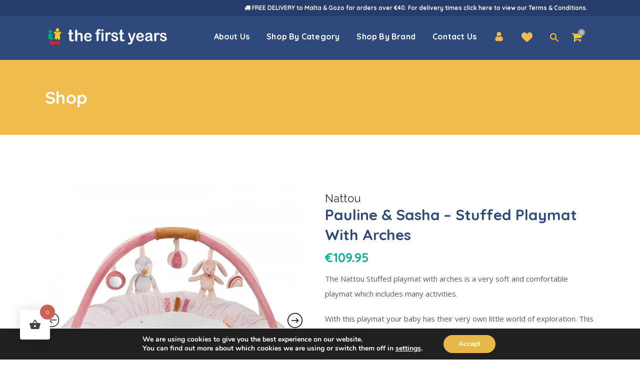

--- FILE ---
content_type: text/html; charset=UTF-8
request_url: https://www.thefirstyears.com.mt/product/pauline-sasha-stuffed-playmat-with-arches/
body_size: 48589
content:

<!DOCTYPE html>
<html lang="en-US">
<head>
	<meta charset="UTF-8" />
	
				<meta name="viewport" content="width=device-width,initial-scale=1,user-scalable=no">
		
            
                        <link rel="shortcut icon" type="image/x-icon" href="https://firstyears.wpx.rightbrain.cloud/wp-content/uploads/2020/04/Favicon.png">
            <link rel="apple-touch-icon" href="https://firstyears.wpx.rightbrain.cloud/wp-content/uploads/2020/04/Favicon.png"/>
        
	<link rel="profile" href="https://gmpg.org/xfn/11" />
	<link rel="pingback" href="https://www.thefirstyears.com.mt/xmlrpc.php" />

	<title>The First Years | Shop</title>
<meta name='robots' content='max-image-preview:large' />
	<style>img:is([sizes="auto" i], [sizes^="auto," i]) { contain-intrinsic-size: 3000px 1500px }</style>
	<link rel='dns-prefetch' href='//www.googletagmanager.com' />
<link rel='dns-prefetch' href='//www.thefirstyears.com.mt' />
<link rel='dns-prefetch' href='//fonts.googleapis.com' />
<link rel="alternate" type="application/rss+xml" title="The First Years &raquo; Feed" href="https://www.thefirstyears.com.mt/feed/" />
<link rel="alternate" type="application/rss+xml" title="The First Years &raquo; Comments Feed" href="https://www.thefirstyears.com.mt/comments/feed/" />
		<style>
			.lazyload,
			.lazyloading {
				max-width: 100%;
			}
		</style>
		<script type="text/javascript">
/* <![CDATA[ */
window._wpemojiSettings = {"baseUrl":"https:\/\/s.w.org\/images\/core\/emoji\/15.0.3\/72x72\/","ext":".png","svgUrl":"https:\/\/s.w.org\/images\/core\/emoji\/15.0.3\/svg\/","svgExt":".svg","source":{"concatemoji":"https:\/\/www.thefirstyears.com.mt\/wp-includes\/js\/wp-emoji-release.min.js?ver=6.7.4"}};
/*! This file is auto-generated */
!function(i,n){var o,s,e;function c(e){try{var t={supportTests:e,timestamp:(new Date).valueOf()};sessionStorage.setItem(o,JSON.stringify(t))}catch(e){}}function p(e,t,n){e.clearRect(0,0,e.canvas.width,e.canvas.height),e.fillText(t,0,0);var t=new Uint32Array(e.getImageData(0,0,e.canvas.width,e.canvas.height).data),r=(e.clearRect(0,0,e.canvas.width,e.canvas.height),e.fillText(n,0,0),new Uint32Array(e.getImageData(0,0,e.canvas.width,e.canvas.height).data));return t.every(function(e,t){return e===r[t]})}function u(e,t,n){switch(t){case"flag":return n(e,"\ud83c\udff3\ufe0f\u200d\u26a7\ufe0f","\ud83c\udff3\ufe0f\u200b\u26a7\ufe0f")?!1:!n(e,"\ud83c\uddfa\ud83c\uddf3","\ud83c\uddfa\u200b\ud83c\uddf3")&&!n(e,"\ud83c\udff4\udb40\udc67\udb40\udc62\udb40\udc65\udb40\udc6e\udb40\udc67\udb40\udc7f","\ud83c\udff4\u200b\udb40\udc67\u200b\udb40\udc62\u200b\udb40\udc65\u200b\udb40\udc6e\u200b\udb40\udc67\u200b\udb40\udc7f");case"emoji":return!n(e,"\ud83d\udc26\u200d\u2b1b","\ud83d\udc26\u200b\u2b1b")}return!1}function f(e,t,n){var r="undefined"!=typeof WorkerGlobalScope&&self instanceof WorkerGlobalScope?new OffscreenCanvas(300,150):i.createElement("canvas"),a=r.getContext("2d",{willReadFrequently:!0}),o=(a.textBaseline="top",a.font="600 32px Arial",{});return e.forEach(function(e){o[e]=t(a,e,n)}),o}function t(e){var t=i.createElement("script");t.src=e,t.defer=!0,i.head.appendChild(t)}"undefined"!=typeof Promise&&(o="wpEmojiSettingsSupports",s=["flag","emoji"],n.supports={everything:!0,everythingExceptFlag:!0},e=new Promise(function(e){i.addEventListener("DOMContentLoaded",e,{once:!0})}),new Promise(function(t){var n=function(){try{var e=JSON.parse(sessionStorage.getItem(o));if("object"==typeof e&&"number"==typeof e.timestamp&&(new Date).valueOf()<e.timestamp+604800&&"object"==typeof e.supportTests)return e.supportTests}catch(e){}return null}();if(!n){if("undefined"!=typeof Worker&&"undefined"!=typeof OffscreenCanvas&&"undefined"!=typeof URL&&URL.createObjectURL&&"undefined"!=typeof Blob)try{var e="postMessage("+f.toString()+"("+[JSON.stringify(s),u.toString(),p.toString()].join(",")+"));",r=new Blob([e],{type:"text/javascript"}),a=new Worker(URL.createObjectURL(r),{name:"wpTestEmojiSupports"});return void(a.onmessage=function(e){c(n=e.data),a.terminate(),t(n)})}catch(e){}c(n=f(s,u,p))}t(n)}).then(function(e){for(var t in e)n.supports[t]=e[t],n.supports.everything=n.supports.everything&&n.supports[t],"flag"!==t&&(n.supports.everythingExceptFlag=n.supports.everythingExceptFlag&&n.supports[t]);n.supports.everythingExceptFlag=n.supports.everythingExceptFlag&&!n.supports.flag,n.DOMReady=!1,n.readyCallback=function(){n.DOMReady=!0}}).then(function(){return e}).then(function(){var e;n.supports.everything||(n.readyCallback(),(e=n.source||{}).concatemoji?t(e.concatemoji):e.wpemoji&&e.twemoji&&(t(e.twemoji),t(e.wpemoji)))}))}((window,document),window._wpemojiSettings);
/* ]]> */
</script>
<link rel='stylesheet' id='font-awesome-css' href='https://www.thefirstyears.com.mt/wp-content/plugins/advanced-product-labels-for-woocommerce/berocket/assets/css/font-awesome.min.css?ver=6.7.4' type='text/css' media='all' />
<style id='font-awesome-inline-css' type='text/css'>
[data-font="FontAwesome"]:before {font-family: 'FontAwesome' !important;content: attr(data-icon) !important;speak: none !important;font-weight: normal !important;font-variant: normal !important;text-transform: none !important;line-height: 1 !important;font-style: normal !important;-webkit-font-smoothing: antialiased !important;-moz-osx-font-smoothing: grayscale !important;}
</style>
<link rel='stylesheet' id='berocket_products_label_style-css' href='https://www.thefirstyears.com.mt/wp-content/plugins/advanced-product-labels-for-woocommerce/css/frontend.css?ver=3.3.3.1' type='text/css' media='all' />
<style id='berocket_products_label_style-inline-css' type='text/css'>

        .berocket_better_labels:before,
        .berocket_better_labels:after {
            clear: both;
            content: " ";
            display: block;
        }
        .berocket_better_labels.berocket_better_labels_image {
            position: absolute!important;
            top: 0px!important;
            bottom: 0px!important;
            left: 0px!important;
            right: 0px!important;
            pointer-events: none;
        }
        .berocket_better_labels.berocket_better_labels_image * {
            pointer-events: none;
        }
        .berocket_better_labels.berocket_better_labels_image img,
        .berocket_better_labels.berocket_better_labels_image .fa,
        .berocket_better_labels.berocket_better_labels_image .berocket_color_label,
        .berocket_better_labels.berocket_better_labels_image .berocket_image_background,
        .berocket_better_labels .berocket_better_labels_line .br_alabel,
        .berocket_better_labels .berocket_better_labels_line .br_alabel span {
            pointer-events: all;
        }
        .berocket_better_labels .berocket_color_label,
        .br_alabel .berocket_color_label {
            width: 100%;
            height: 100%;
            display: block;
        }
        .berocket_better_labels .berocket_better_labels_position_left {
            text-align:left;
            float: left;
            clear: left;
        }
        .berocket_better_labels .berocket_better_labels_position_center {
            text-align:center;
        }
        .berocket_better_labels .berocket_better_labels_position_right {
            text-align:right;
            float: right;
            clear: right;
        }
        .berocket_better_labels.berocket_better_labels_label {
            clear: both
        }
        .berocket_better_labels .berocket_better_labels_line {
            line-height: 1px;
        }
        .berocket_better_labels.berocket_better_labels_label .berocket_better_labels_line {
            clear: none;
        }
        .berocket_better_labels .berocket_better_labels_position_left .berocket_better_labels_line {
            clear: left;
        }
        .berocket_better_labels .berocket_better_labels_position_right .berocket_better_labels_line {
            clear: right;
        }
        .berocket_better_labels .berocket_better_labels_line .br_alabel {
            display: inline-block;
            position: relative;
            top: 0!important;
            left: 0!important;
            right: 0!important;
            line-height: 1px;
        }.berocket_better_labels .berocket_better_labels_position {
                display: flex;
                flex-direction: column;
            }
            .berocket_better_labels .berocket_better_labels_position.berocket_better_labels_position_left {
                align-items: start;
            }
            .berocket_better_labels .berocket_better_labels_position.berocket_better_labels_position_right {
                align-items: end;
            }
            .rtl .berocket_better_labels .berocket_better_labels_position.berocket_better_labels_position_left {
                align-items: end;
            }
            .rtl .berocket_better_labels .berocket_better_labels_position.berocket_better_labels_position_right {
                align-items: start;
            }
            .berocket_better_labels .berocket_better_labels_position.berocket_better_labels_position_center {
                align-items: center;
            }
            .berocket_better_labels .berocket_better_labels_position .berocket_better_labels_inline {
                display: flex;
                align-items: start;
            }
</style>
<style id='wp-emoji-styles-inline-css' type='text/css'>

	img.wp-smiley, img.emoji {
		display: inline !important;
		border: none !important;
		box-shadow: none !important;
		height: 1em !important;
		width: 1em !important;
		margin: 0 0.07em !important;
		vertical-align: -0.1em !important;
		background: none !important;
		padding: 0 !important;
	}
</style>
<link rel='stylesheet' id='wp-block-library-css' href='https://www.thefirstyears.com.mt/wp-includes/css/dist/block-library/style.min.css?ver=6.7.4' type='text/css' media='all' />
<style id='safe-svg-svg-icon-style-inline-css' type='text/css'>
.safe-svg-cover{text-align:center}.safe-svg-cover .safe-svg-inside{display:inline-block;max-width:100%}.safe-svg-cover svg{fill:currentColor;height:100%;max-height:100%;max-width:100%;width:100%}

</style>
<link rel='stylesheet' id='wp-components-css' href='https://www.thefirstyears.com.mt/wp-includes/css/dist/components/style.min.css?ver=6.7.4' type='text/css' media='all' />
<link rel='stylesheet' id='wp-preferences-css' href='https://www.thefirstyears.com.mt/wp-includes/css/dist/preferences/style.min.css?ver=6.7.4' type='text/css' media='all' />
<link rel='stylesheet' id='wp-block-editor-css' href='https://www.thefirstyears.com.mt/wp-includes/css/dist/block-editor/style.min.css?ver=6.7.4' type='text/css' media='all' />
<link rel='stylesheet' id='popup-maker-block-library-style-css' href='https://www.thefirstyears.com.mt/wp-content/plugins/popup-maker/dist/packages/block-library-style.css?ver=dbea705cfafe089d65f1' type='text/css' media='all' />
<style id='classic-theme-styles-inline-css' type='text/css'>
/*! This file is auto-generated */
.wp-block-button__link{color:#fff;background-color:#32373c;border-radius:9999px;box-shadow:none;text-decoration:none;padding:calc(.667em + 2px) calc(1.333em + 2px);font-size:1.125em}.wp-block-file__button{background:#32373c;color:#fff;text-decoration:none}
</style>
<style id='global-styles-inline-css' type='text/css'>
:root{--wp--preset--aspect-ratio--square: 1;--wp--preset--aspect-ratio--4-3: 4/3;--wp--preset--aspect-ratio--3-4: 3/4;--wp--preset--aspect-ratio--3-2: 3/2;--wp--preset--aspect-ratio--2-3: 2/3;--wp--preset--aspect-ratio--16-9: 16/9;--wp--preset--aspect-ratio--9-16: 9/16;--wp--preset--color--black: #000000;--wp--preset--color--cyan-bluish-gray: #abb8c3;--wp--preset--color--white: #ffffff;--wp--preset--color--pale-pink: #f78da7;--wp--preset--color--vivid-red: #cf2e2e;--wp--preset--color--luminous-vivid-orange: #ff6900;--wp--preset--color--luminous-vivid-amber: #fcb900;--wp--preset--color--light-green-cyan: #7bdcb5;--wp--preset--color--vivid-green-cyan: #00d084;--wp--preset--color--pale-cyan-blue: #8ed1fc;--wp--preset--color--vivid-cyan-blue: #0693e3;--wp--preset--color--vivid-purple: #9b51e0;--wp--preset--gradient--vivid-cyan-blue-to-vivid-purple: linear-gradient(135deg,rgba(6,147,227,1) 0%,rgb(155,81,224) 100%);--wp--preset--gradient--light-green-cyan-to-vivid-green-cyan: linear-gradient(135deg,rgb(122,220,180) 0%,rgb(0,208,130) 100%);--wp--preset--gradient--luminous-vivid-amber-to-luminous-vivid-orange: linear-gradient(135deg,rgba(252,185,0,1) 0%,rgba(255,105,0,1) 100%);--wp--preset--gradient--luminous-vivid-orange-to-vivid-red: linear-gradient(135deg,rgba(255,105,0,1) 0%,rgb(207,46,46) 100%);--wp--preset--gradient--very-light-gray-to-cyan-bluish-gray: linear-gradient(135deg,rgb(238,238,238) 0%,rgb(169,184,195) 100%);--wp--preset--gradient--cool-to-warm-spectrum: linear-gradient(135deg,rgb(74,234,220) 0%,rgb(151,120,209) 20%,rgb(207,42,186) 40%,rgb(238,44,130) 60%,rgb(251,105,98) 80%,rgb(254,248,76) 100%);--wp--preset--gradient--blush-light-purple: linear-gradient(135deg,rgb(255,206,236) 0%,rgb(152,150,240) 100%);--wp--preset--gradient--blush-bordeaux: linear-gradient(135deg,rgb(254,205,165) 0%,rgb(254,45,45) 50%,rgb(107,0,62) 100%);--wp--preset--gradient--luminous-dusk: linear-gradient(135deg,rgb(255,203,112) 0%,rgb(199,81,192) 50%,rgb(65,88,208) 100%);--wp--preset--gradient--pale-ocean: linear-gradient(135deg,rgb(255,245,203) 0%,rgb(182,227,212) 50%,rgb(51,167,181) 100%);--wp--preset--gradient--electric-grass: linear-gradient(135deg,rgb(202,248,128) 0%,rgb(113,206,126) 100%);--wp--preset--gradient--midnight: linear-gradient(135deg,rgb(2,3,129) 0%,rgb(40,116,252) 100%);--wp--preset--font-size--small: 13px;--wp--preset--font-size--medium: 20px;--wp--preset--font-size--large: 36px;--wp--preset--font-size--x-large: 42px;--wp--preset--spacing--20: 0.44rem;--wp--preset--spacing--30: 0.67rem;--wp--preset--spacing--40: 1rem;--wp--preset--spacing--50: 1.5rem;--wp--preset--spacing--60: 2.25rem;--wp--preset--spacing--70: 3.38rem;--wp--preset--spacing--80: 5.06rem;--wp--preset--shadow--natural: 6px 6px 9px rgba(0, 0, 0, 0.2);--wp--preset--shadow--deep: 12px 12px 50px rgba(0, 0, 0, 0.4);--wp--preset--shadow--sharp: 6px 6px 0px rgba(0, 0, 0, 0.2);--wp--preset--shadow--outlined: 6px 6px 0px -3px rgba(255, 255, 255, 1), 6px 6px rgba(0, 0, 0, 1);--wp--preset--shadow--crisp: 6px 6px 0px rgba(0, 0, 0, 1);}:where(.is-layout-flex){gap: 0.5em;}:where(.is-layout-grid){gap: 0.5em;}body .is-layout-flex{display: flex;}.is-layout-flex{flex-wrap: wrap;align-items: center;}.is-layout-flex > :is(*, div){margin: 0;}body .is-layout-grid{display: grid;}.is-layout-grid > :is(*, div){margin: 0;}:where(.wp-block-columns.is-layout-flex){gap: 2em;}:where(.wp-block-columns.is-layout-grid){gap: 2em;}:where(.wp-block-post-template.is-layout-flex){gap: 1.25em;}:where(.wp-block-post-template.is-layout-grid){gap: 1.25em;}.has-black-color{color: var(--wp--preset--color--black) !important;}.has-cyan-bluish-gray-color{color: var(--wp--preset--color--cyan-bluish-gray) !important;}.has-white-color{color: var(--wp--preset--color--white) !important;}.has-pale-pink-color{color: var(--wp--preset--color--pale-pink) !important;}.has-vivid-red-color{color: var(--wp--preset--color--vivid-red) !important;}.has-luminous-vivid-orange-color{color: var(--wp--preset--color--luminous-vivid-orange) !important;}.has-luminous-vivid-amber-color{color: var(--wp--preset--color--luminous-vivid-amber) !important;}.has-light-green-cyan-color{color: var(--wp--preset--color--light-green-cyan) !important;}.has-vivid-green-cyan-color{color: var(--wp--preset--color--vivid-green-cyan) !important;}.has-pale-cyan-blue-color{color: var(--wp--preset--color--pale-cyan-blue) !important;}.has-vivid-cyan-blue-color{color: var(--wp--preset--color--vivid-cyan-blue) !important;}.has-vivid-purple-color{color: var(--wp--preset--color--vivid-purple) !important;}.has-black-background-color{background-color: var(--wp--preset--color--black) !important;}.has-cyan-bluish-gray-background-color{background-color: var(--wp--preset--color--cyan-bluish-gray) !important;}.has-white-background-color{background-color: var(--wp--preset--color--white) !important;}.has-pale-pink-background-color{background-color: var(--wp--preset--color--pale-pink) !important;}.has-vivid-red-background-color{background-color: var(--wp--preset--color--vivid-red) !important;}.has-luminous-vivid-orange-background-color{background-color: var(--wp--preset--color--luminous-vivid-orange) !important;}.has-luminous-vivid-amber-background-color{background-color: var(--wp--preset--color--luminous-vivid-amber) !important;}.has-light-green-cyan-background-color{background-color: var(--wp--preset--color--light-green-cyan) !important;}.has-vivid-green-cyan-background-color{background-color: var(--wp--preset--color--vivid-green-cyan) !important;}.has-pale-cyan-blue-background-color{background-color: var(--wp--preset--color--pale-cyan-blue) !important;}.has-vivid-cyan-blue-background-color{background-color: var(--wp--preset--color--vivid-cyan-blue) !important;}.has-vivid-purple-background-color{background-color: var(--wp--preset--color--vivid-purple) !important;}.has-black-border-color{border-color: var(--wp--preset--color--black) !important;}.has-cyan-bluish-gray-border-color{border-color: var(--wp--preset--color--cyan-bluish-gray) !important;}.has-white-border-color{border-color: var(--wp--preset--color--white) !important;}.has-pale-pink-border-color{border-color: var(--wp--preset--color--pale-pink) !important;}.has-vivid-red-border-color{border-color: var(--wp--preset--color--vivid-red) !important;}.has-luminous-vivid-orange-border-color{border-color: var(--wp--preset--color--luminous-vivid-orange) !important;}.has-luminous-vivid-amber-border-color{border-color: var(--wp--preset--color--luminous-vivid-amber) !important;}.has-light-green-cyan-border-color{border-color: var(--wp--preset--color--light-green-cyan) !important;}.has-vivid-green-cyan-border-color{border-color: var(--wp--preset--color--vivid-green-cyan) !important;}.has-pale-cyan-blue-border-color{border-color: var(--wp--preset--color--pale-cyan-blue) !important;}.has-vivid-cyan-blue-border-color{border-color: var(--wp--preset--color--vivid-cyan-blue) !important;}.has-vivid-purple-border-color{border-color: var(--wp--preset--color--vivid-purple) !important;}.has-vivid-cyan-blue-to-vivid-purple-gradient-background{background: var(--wp--preset--gradient--vivid-cyan-blue-to-vivid-purple) !important;}.has-light-green-cyan-to-vivid-green-cyan-gradient-background{background: var(--wp--preset--gradient--light-green-cyan-to-vivid-green-cyan) !important;}.has-luminous-vivid-amber-to-luminous-vivid-orange-gradient-background{background: var(--wp--preset--gradient--luminous-vivid-amber-to-luminous-vivid-orange) !important;}.has-luminous-vivid-orange-to-vivid-red-gradient-background{background: var(--wp--preset--gradient--luminous-vivid-orange-to-vivid-red) !important;}.has-very-light-gray-to-cyan-bluish-gray-gradient-background{background: var(--wp--preset--gradient--very-light-gray-to-cyan-bluish-gray) !important;}.has-cool-to-warm-spectrum-gradient-background{background: var(--wp--preset--gradient--cool-to-warm-spectrum) !important;}.has-blush-light-purple-gradient-background{background: var(--wp--preset--gradient--blush-light-purple) !important;}.has-blush-bordeaux-gradient-background{background: var(--wp--preset--gradient--blush-bordeaux) !important;}.has-luminous-dusk-gradient-background{background: var(--wp--preset--gradient--luminous-dusk) !important;}.has-pale-ocean-gradient-background{background: var(--wp--preset--gradient--pale-ocean) !important;}.has-electric-grass-gradient-background{background: var(--wp--preset--gradient--electric-grass) !important;}.has-midnight-gradient-background{background: var(--wp--preset--gradient--midnight) !important;}.has-small-font-size{font-size: var(--wp--preset--font-size--small) !important;}.has-medium-font-size{font-size: var(--wp--preset--font-size--medium) !important;}.has-large-font-size{font-size: var(--wp--preset--font-size--large) !important;}.has-x-large-font-size{font-size: var(--wp--preset--font-size--x-large) !important;}
:where(.wp-block-post-template.is-layout-flex){gap: 1.25em;}:where(.wp-block-post-template.is-layout-grid){gap: 1.25em;}
:where(.wp-block-columns.is-layout-flex){gap: 2em;}:where(.wp-block-columns.is-layout-grid){gap: 2em;}
:root :where(.wp-block-pullquote){font-size: 1.5em;line-height: 1.6;}
</style>
<link rel='stylesheet' id='woof-css' href='https://www.thefirstyears.com.mt/wp-content/plugins/woocommerce-products-filter/css/front.css?ver=1.3.7.4' type='text/css' media='all' />
<style id='woof-inline-css' type='text/css'>

.woof_products_top_panel li span, .woof_products_top_panel2 li span{background: url(https://www.thefirstyears.com.mt/wp-content/plugins/woocommerce-products-filter/img/delete.png);background-size: 14px 14px;background-repeat: no-repeat;background-position: right;}
.woof_edit_view{
                    display: none;
                }
</style>
<link rel='stylesheet' id='chosen-drop-down-css' href='https://www.thefirstyears.com.mt/wp-content/plugins/woocommerce-products-filter/js/chosen/chosen.min.css?ver=1.3.7.4' type='text/css' media='all' />
<link rel='stylesheet' id='woof_by_author_html_items-css' href='https://www.thefirstyears.com.mt/wp-content/plugins/woocommerce-products-filter/ext/by_author/css/by_author.css?ver=1.3.7.4' type='text/css' media='all' />
<link rel='stylesheet' id='woof_by_instock_html_items-css' href='https://www.thefirstyears.com.mt/wp-content/plugins/woocommerce-products-filter/ext/by_instock/css/by_instock.css?ver=1.3.7.4' type='text/css' media='all' />
<link rel='stylesheet' id='woof_by_onsales_html_items-css' href='https://www.thefirstyears.com.mt/wp-content/plugins/woocommerce-products-filter/ext/by_onsales/css/by_onsales.css?ver=1.3.7.4' type='text/css' media='all' />
<link rel='stylesheet' id='woof_by_text_html_items-css' href='https://www.thefirstyears.com.mt/wp-content/plugins/woocommerce-products-filter/ext/by_text/assets/css/front.css?ver=1.3.7.4' type='text/css' media='all' />
<link rel='stylesheet' id='woof_label_html_items-css' href='https://www.thefirstyears.com.mt/wp-content/plugins/woocommerce-products-filter/ext/label/css/html_types/label.css?ver=1.3.7.4' type='text/css' media='all' />
<link rel='stylesheet' id='woof_select_radio_check_html_items-css' href='https://www.thefirstyears.com.mt/wp-content/plugins/woocommerce-products-filter/ext/select_radio_check/css/html_types/select_radio_check.css?ver=1.3.7.4' type='text/css' media='all' />
<link rel='stylesheet' id='woof_sd_html_items_checkbox-css' href='https://www.thefirstyears.com.mt/wp-content/plugins/woocommerce-products-filter/ext/smart_designer/css/elements/checkbox.css?ver=1.3.7.4' type='text/css' media='all' />
<link rel='stylesheet' id='woof_sd_html_items_radio-css' href='https://www.thefirstyears.com.mt/wp-content/plugins/woocommerce-products-filter/ext/smart_designer/css/elements/radio.css?ver=1.3.7.4' type='text/css' media='all' />
<link rel='stylesheet' id='woof_sd_html_items_switcher-css' href='https://www.thefirstyears.com.mt/wp-content/plugins/woocommerce-products-filter/ext/smart_designer/css/elements/switcher.css?ver=1.3.7.4' type='text/css' media='all' />
<link rel='stylesheet' id='woof_sd_html_items_color-css' href='https://www.thefirstyears.com.mt/wp-content/plugins/woocommerce-products-filter/ext/smart_designer/css/elements/color.css?ver=1.3.7.4' type='text/css' media='all' />
<link rel='stylesheet' id='woof_sd_html_items_tooltip-css' href='https://www.thefirstyears.com.mt/wp-content/plugins/woocommerce-products-filter/ext/smart_designer/css/tooltip.css?ver=1.3.7.4' type='text/css' media='all' />
<link rel='stylesheet' id='woof_sd_html_items_front-css' href='https://www.thefirstyears.com.mt/wp-content/plugins/woocommerce-products-filter/ext/smart_designer/css/front.css?ver=1.3.7.4' type='text/css' media='all' />
<link rel='stylesheet' id='woof-switcher23-css' href='https://www.thefirstyears.com.mt/wp-content/plugins/woocommerce-products-filter/css/switcher.css?ver=1.3.7.4' type='text/css' media='all' />
<style id='woocommerce-inline-inline-css' type='text/css'>
.woocommerce form .form-row .required { visibility: visible; }
</style>
<link rel='stylesheet' id='mc4wp-form-basic-css' href='https://www.thefirstyears.com.mt/wp-content/plugins/mailchimp-for-wp/assets/css/form-basic.css?ver=4.11.1' type='text/css' media='all' />
<link rel='stylesheet' id='ivory-search-styles-css' href='https://www.thefirstyears.com.mt/wp-content/plugins/add-search-to-menu/public/css/ivory-search.min.css?ver=5.5.14' type='text/css' media='all' />
<link rel='stylesheet' id='hint-css' href='https://www.thefirstyears.com.mt/wp-content/plugins/woo-fly-cart/assets/hint/hint.min.css?ver=6.7.4' type='text/css' media='all' />
<link rel='stylesheet' id='perfect-scrollbar-css' href='https://www.thefirstyears.com.mt/wp-content/plugins/woo-fly-cart/assets/perfect-scrollbar/css/perfect-scrollbar.min.css?ver=6.7.4' type='text/css' media='all' />
<link rel='stylesheet' id='perfect-scrollbar-wpc-css' href='https://www.thefirstyears.com.mt/wp-content/plugins/woo-fly-cart/assets/perfect-scrollbar/css/custom-theme.css?ver=6.7.4' type='text/css' media='all' />
<link rel='stylesheet' id='woofc-fonts-css' href='https://www.thefirstyears.com.mt/wp-content/plugins/woo-fly-cart/assets/css/fonts.css?ver=6.7.4' type='text/css' media='all' />
<link rel='stylesheet' id='woofc-frontend-css' href='https://www.thefirstyears.com.mt/wp-content/plugins/woo-fly-cart/assets/css/frontend.css?ver=5.9.9' type='text/css' media='all' />
<style id='woofc-frontend-inline-css' type='text/css'>
.woofc-area.woofc-style-01 .woofc-inner, .woofc-area.woofc-style-03 .woofc-inner, .woofc-area.woofc-style-02 .woofc-area-bot .woofc-action .woofc-action-inner > div a:hover, .woofc-area.woofc-style-04 .woofc-area-bot .woofc-action .woofc-action-inner > div a:hover {
                            background-color: #cc6055;
                        }

                        .woofc-area.woofc-style-01 .woofc-area-bot .woofc-action .woofc-action-inner > div a, .woofc-area.woofc-style-02 .woofc-area-bot .woofc-action .woofc-action-inner > div a, .woofc-area.woofc-style-03 .woofc-area-bot .woofc-action .woofc-action-inner > div a, .woofc-area.woofc-style-04 .woofc-area-bot .woofc-action .woofc-action-inner > div a {
                            outline: none;
                            color: #cc6055;
                        }

                        .woofc-area.woofc-style-02 .woofc-area-bot .woofc-action .woofc-action-inner > div a, .woofc-area.woofc-style-04 .woofc-area-bot .woofc-action .woofc-action-inner > div a {
                            border-color: #cc6055;
                        }

                        .woofc-area.woofc-style-05 .woofc-inner{
                            background-color: #cc6055;
                            background-image: url('');
                            background-size: cover;
                            background-position: center;
                            background-repeat: no-repeat;
                        }
                        
                        .woofc-count span {
                            background-color: #cc6055;
                        }
</style>
<link rel='stylesheet' id='brands-styles-css' href='https://www.thefirstyears.com.mt/wp-content/plugins/woocommerce/assets/css/brands.css?ver=10.3.7' type='text/css' media='all' />
<link rel='stylesheet' id='mediaelement-css' href='https://www.thefirstyears.com.mt/wp-includes/js/mediaelement/mediaelementplayer-legacy.min.css?ver=4.2.17' type='text/css' media='all' />
<link rel='stylesheet' id='wp-mediaelement-css' href='https://www.thefirstyears.com.mt/wp-includes/js/mediaelement/wp-mediaelement.min.css?ver=6.7.4' type='text/css' media='all' />
<link rel='stylesheet' id='bridge-default-style-css' href='https://www.thefirstyears.com.mt/wp-content/themes/bridge/style.css?ver=6.7.4' type='text/css' media='all' />
<link rel='stylesheet' id='bridge-qode-font_awesome-css' href='https://www.thefirstyears.com.mt/wp-content/themes/bridge/css/font-awesome/css/font-awesome.min.css?ver=6.7.4' type='text/css' media='all' />
<link rel='stylesheet' id='bridge-qode-font_elegant-css' href='https://www.thefirstyears.com.mt/wp-content/themes/bridge/css/elegant-icons/style.min.css?ver=6.7.4' type='text/css' media='all' />
<link rel='stylesheet' id='bridge-qode-linea_icons-css' href='https://www.thefirstyears.com.mt/wp-content/themes/bridge/css/linea-icons/style.css?ver=6.7.4' type='text/css' media='all' />
<link rel='stylesheet' id='bridge-qode-dripicons-css' href='https://www.thefirstyears.com.mt/wp-content/themes/bridge/css/dripicons/dripicons.css?ver=6.7.4' type='text/css' media='all' />
<link rel='stylesheet' id='bridge-qode-kiko-css' href='https://www.thefirstyears.com.mt/wp-content/themes/bridge/css/kiko/kiko-all.css?ver=6.7.4' type='text/css' media='all' />
<link rel='stylesheet' id='bridge-qode-font_awesome_5-css' href='https://www.thefirstyears.com.mt/wp-content/themes/bridge/css/font-awesome-5/css/font-awesome-5.min.css?ver=6.7.4' type='text/css' media='all' />
<link rel='stylesheet' id='bridge-stylesheet-css' href='https://www.thefirstyears.com.mt/wp-content/themes/bridge/css/stylesheet.min.css?ver=6.7.4' type='text/css' media='all' />
<style id='bridge-stylesheet-inline-css' type='text/css'>
   .postid-21296.disabled_footer_top .footer_top_holder, .postid-21296.disabled_footer_bottom .footer_bottom_holder { display: none;}


</style>
<link rel='stylesheet' id='bridge-woocommerce-css' href='https://www.thefirstyears.com.mt/wp-content/themes/bridge/css/woocommerce.min.css?ver=6.7.4' type='text/css' media='all' />
<link rel='stylesheet' id='bridge-woocommerce-responsive-css' href='https://www.thefirstyears.com.mt/wp-content/themes/bridge/css/woocommerce_responsive.min.css?ver=6.7.4' type='text/css' media='all' />
<link rel='stylesheet' id='bridge-print-css' href='https://www.thefirstyears.com.mt/wp-content/themes/bridge/css/print.css?ver=6.7.4' type='text/css' media='all' />
<link rel='stylesheet' id='bridge-style-dynamic-css' href='https://www.thefirstyears.com.mt/wp-content/themes/bridge/css/style_dynamic.css?ver=1734331588' type='text/css' media='all' />
<link rel='stylesheet' id='bridge-responsive-css' href='https://www.thefirstyears.com.mt/wp-content/themes/bridge/css/responsive.min.css?ver=6.7.4' type='text/css' media='all' />
<link rel='stylesheet' id='bridge-style-dynamic-responsive-css' href='https://www.thefirstyears.com.mt/wp-content/themes/bridge/css/style_dynamic_responsive.css?ver=1734331588' type='text/css' media='all' />
<style id='bridge-style-dynamic-responsive-inline-css' type='text/css'>
@media only screen and (min-width: 1001px){
    .header_bottom{
        padding: 0;
    }
}
.header-left-from-logo-widget, .header-right-from-logo-widget{
    padding: 0 30px;
}
.woocommerce div.product .summary p.price, .woocommerce div.product .summary p.price span.amount {
    padding-bottom: 10px;
}

header.fixed_hiding .holeder_for_hidden_menu{
    box-shadow: 7px 11px 24px 0px rgba(0, 0, 0, 0.04);
}
.error404 .title_subtitle_holder_inner{
    text-align: center;
}
.page_not_found h2 {
    margin: 90px 0 20px;
    font-size: 32px;
}
.woocommerce table.cart div.coupon .input-text, .woocommerce-page table.cart div.coupon .input-text, .woocommerce-page.woocommerce-checkout div.coupon .input-text, .woocommerce.woocommerce-checkout div.coupon .input-text {
    width: 178px;
    margin-right: 15px;
    padding: 15px 13px;
    height: 26px;
}
header.fixed_hiding.scrolled .holeder_for_hidden_menu{
    background-color: #fff;
}
.woocommerce-page.woocommerce-cart .content .container .container_inner{
    padding: 100px 0 56px;
}

.woocommerce-page.woocommerce-checkout .content .container .container_inner{
    padding: 100px 0 30px;
}

.woocommerce-page.woocommerce-account .content .container .container_inner{
    padding: 95px 0 81px;
}

.woocommerce div.cart-collaterals h2, .woocommerce-page .div.cart-collaterals h2{
    color: #2b242e;
}
.woocommerce.single-product .content .container .container_inner{
    padding: 100px 0 52px;
}

.woocommerce .product .images{
    margin-bottom: 54px;
}

.woocommerce div.product div.related .qode-related-upsells-title, .woocommerce div.product div.related h4{
    margin-bottom: 54px;
}

.woocommerce .q_accordion_holder.accordion.boxed .ui-accordion-header{
    text-align: left;
    padding-top: 5px;
    padding-left: 13px;
}

.woocommerce div.product .cart .quantity{
    padding-top: 11px;
}

@media only screen and (min-width: 769px){
    .woocommerce .product .images{
        margin-right: 35px;
        width: calc(50% - 35px);
    }
}
@media only screen and (max-width: 600px){
    .woocommerce table.cart td.actions>.checkout-button, .woocommerce-page table.cart td.actions>.checkout-button{
        width: 100%;
        padding-left: 20px!important;
        margin: 0!important;
    }
}
.woocommerce ul.products li.product .add-to-cart-button{
    padding: 0 46px;
}
@media only screen and (max-width: 768px){
.two_columns_form_with_space .column_right{
    padding-left: 0;
}
.wpcf7-form .two_columns_form_with_space{
    width: 100%
}

.wpcf7-form .two_columns_form_with_space .column_left, .wpcf7-form .two_columns_form_with_space .column_right{
    display: block;
    width: 100%;
    padding: 0;
}

.cf7_custom_style_2 input.wpcf7-form-control.wpcf7-submit{
    width: 100%;
    box-sizing: border-box;
    text-align: center;
    margin-top: 19px;
}
}
.woocommerce .product .onsale{
    left: 14px;
    top: 12px;
}

.woocommerce .content .container .container_inner, .woocommerce-page .content .container .container_inner {
    padding: 82px 0 53px;
}

@media only screen and (max-width: 480px){
    .qode-navigation.tp-bullets{
        transform: matrix(1, 0, 0, 1, -18, -120)!important;
    }
}
</style>
<link rel='stylesheet' id='js_composer_front-css' href='https://www.thefirstyears.com.mt/wp-content/plugins/js_composer/assets/css/js_composer.min.css?ver=7.9' type='text/css' media='all' />
<link rel='stylesheet' id='bridge-style-handle-google-fonts-css' href='https://fonts.googleapis.com/css?family=Raleway%3A100%2C200%2C300%2C400%2C500%2C600%2C700%2C800%2C900%2C100italic%2C300italic%2C400italic%2C700italic%7CPoppins%3A100%2C200%2C300%2C400%2C500%2C600%2C700%2C800%2C900%2C100italic%2C300italic%2C400italic%2C700italic%7CQuicksand%3A100%2C200%2C300%2C400%2C500%2C600%2C700%2C800%2C900%2C100italic%2C300italic%2C400italic%2C700italic%7COpen+Sans%3A100%2C200%2C300%2C400%2C500%2C600%2C700%2C800%2C900%2C100italic%2C300italic%2C400italic%2C700italic%7CCabin%3A100%2C200%2C300%2C400%2C500%2C600%2C700%2C800%2C900%2C100italic%2C300italic%2C400italic%2C700italic&#038;subset=latin%2Clatin-ext&#038;ver=1.0.0' type='text/css' media='all' />
<link rel='stylesheet' id='bridge-core-dashboard-style-css' href='https://www.thefirstyears.com.mt/wp-content/plugins/bridge-core/modules/core-dashboard/assets/css/core-dashboard.min.css?ver=6.7.4' type='text/css' media='all' />
<link rel='stylesheet' id='pwb-styles-frontend-css' href='https://www.thefirstyears.com.mt/wp-content/plugins/perfect-woocommerce-brands/build/frontend/css/style.css?ver=3.6.8' type='text/css' media='all' />
<link rel='stylesheet' id='tawcvs-frontend-css' href='https://www.thefirstyears.com.mt/wp-content/plugins/variation-swatches-for-woocommerce/assets/css/frontend.css?ver=2.2.5' type='text/css' media='all' />
<link rel='stylesheet' id='popup-maker-site-css' href='https://www.thefirstyears.com.mt/wp-content/plugins/popup-maker/dist/assets/site.css?ver=1.21.5' type='text/css' media='all' />
<style id='popup-maker-site-inline-css' type='text/css'>
/* Popup Google Fonts */
@import url('//fonts.googleapis.com/css?family=Quicksand:700,400|Montserrat:100');

/* Popup Theme 125148: Light Box */
.pum-theme-125148, .pum-theme-lightbox { background-color: rgba( 47, 74, 124, 0.77 ) } 
.pum-theme-125148 .pum-container, .pum-theme-lightbox .pum-container { padding: 23px; border-radius: 0px; border: 8px none #000000; box-shadow: 0px 0px 30px 0px rgba( 255, 255, 255, 0.00 ); background-color: rgba( 255, 255, 255, 1.00 ) } 
.pum-theme-125148 .pum-title, .pum-theme-lightbox .pum-title { color: #2f4a7c; text-align: left; text-shadow: 0px 0px 0px rgba( 2, 2, 2, 0.00 ); font-family: Quicksand; font-weight: 700; font-size: 32px; line-height: 36px } 
.pum-theme-125148 .pum-content, .pum-theme-lightbox .pum-content { color: #2f4a7c; font-family: Quicksand; font-weight: 400 } 
.pum-theme-125148 .pum-content + .pum-close, .pum-theme-lightbox .pum-content + .pum-close { position: absolute; height: 26px; width: 26px; left: auto; right: -13px; bottom: auto; top: -13px; padding: 0px; color: #ffffff; font-family: Arial; font-weight: 100; font-size: 24px; line-height: 24px; border: 2px none #ffffff; border-radius: 26px; box-shadow: 0px 0px 15px 1px rgba( 2, 2, 2, 0.00 ); text-shadow: 0px 0px 0px rgba( 0, 0, 0, 0.23 ); background-color: rgba( 226, 68, 68, 1.00 ) } 

/* Popup Theme 125147: Default Theme */
.pum-theme-125147, .pum-theme-default-theme { background-color: rgba( 255, 255, 255, 1.00 ) } 
.pum-theme-125147 .pum-container, .pum-theme-default-theme .pum-container { padding: 18px; border-radius: 0px; border: 1px none #000000; box-shadow: 1px 1px 3px 0px rgba( 2, 2, 2, 0.23 ); background-color: rgba( 249, 249, 249, 1.00 ) } 
.pum-theme-125147 .pum-title, .pum-theme-default-theme .pum-title { color: #000000; text-align: left; text-shadow: 0px 0px 0px rgba( 2, 2, 2, 0.23 ); font-family: inherit; font-weight: 400; font-size: 32px; font-style: normal; line-height: 36px } 
.pum-theme-125147 .pum-content, .pum-theme-default-theme .pum-content { color: #8c8c8c; font-family: inherit; font-weight: 400; font-style: inherit } 
.pum-theme-125147 .pum-content + .pum-close, .pum-theme-default-theme .pum-content + .pum-close { position: absolute; height: auto; width: auto; left: auto; right: 0px; bottom: auto; top: 0px; padding: 8px; color: #ffffff; font-family: inherit; font-weight: 400; font-size: 12px; font-style: inherit; line-height: 36px; border: 1px none #ffffff; border-radius: 0px; box-shadow: 1px 1px 3px 0px rgba( 2, 2, 2, 0.23 ); text-shadow: 0px 0px 0px rgba( 0, 0, 0, 0.23 ); background-color: rgba( 0, 183, 205, 1.00 ) } 

/* Popup Theme 125149: Enterprise Blue */
.pum-theme-125149, .pum-theme-enterprise-blue { background-color: rgba( 0, 0, 0, 0.70 ) } 
.pum-theme-125149 .pum-container, .pum-theme-enterprise-blue .pum-container { padding: 28px; border-radius: 5px; border: 1px none #000000; box-shadow: 0px 10px 25px 4px rgba( 2, 2, 2, 0.50 ); background-color: rgba( 255, 255, 255, 1.00 ) } 
.pum-theme-125149 .pum-title, .pum-theme-enterprise-blue .pum-title { color: #315b7c; text-align: left; text-shadow: 0px 0px 0px rgba( 2, 2, 2, 0.23 ); font-family: inherit; font-weight: 100; font-size: 34px; line-height: 36px } 
.pum-theme-125149 .pum-content, .pum-theme-enterprise-blue .pum-content { color: #2d2d2d; font-family: inherit; font-weight: 100 } 
.pum-theme-125149 .pum-content + .pum-close, .pum-theme-enterprise-blue .pum-content + .pum-close { position: absolute; height: 28px; width: 28px; left: auto; right: 8px; bottom: auto; top: 8px; padding: 4px; color: #ffffff; font-family: Times New Roman; font-weight: 100; font-size: 20px; line-height: 20px; border: 1px none #ffffff; border-radius: 42px; box-shadow: 0px 0px 0px 0px rgba( 2, 2, 2, 0.23 ); text-shadow: 0px 0px 0px rgba( 0, 0, 0, 0.23 ); background-color: rgba( 49, 91, 124, 1.00 ) } 

/* Popup Theme 125150: Hello Box */
.pum-theme-125150, .pum-theme-hello-box { background-color: rgba( 0, 0, 0, 0.75 ) } 
.pum-theme-125150 .pum-container, .pum-theme-hello-box .pum-container { padding: 30px; border-radius: 80px; border: 14px solid #81d742; box-shadow: 0px 0px 0px 0px rgba( 2, 2, 2, 0.00 ); background-color: rgba( 255, 255, 255, 1.00 ) } 
.pum-theme-125150 .pum-title, .pum-theme-hello-box .pum-title { color: #2d2d2d; text-align: left; text-shadow: 0px 0px 0px rgba( 2, 2, 2, 0.23 ); font-family: Montserrat; font-weight: 100; font-size: 32px; line-height: 36px } 
.pum-theme-125150 .pum-content, .pum-theme-hello-box .pum-content { color: #2d2d2d; font-family: inherit; font-weight: 100 } 
.pum-theme-125150 .pum-content + .pum-close, .pum-theme-hello-box .pum-content + .pum-close { position: absolute; height: auto; width: auto; left: auto; right: -30px; bottom: auto; top: -30px; padding: 0px; color: #2d2d2d; font-family: Times New Roman; font-weight: 100; font-size: 32px; line-height: 28px; border: 1px none #ffffff; border-radius: 28px; box-shadow: 0px 0px 0px 0px rgba( 2, 2, 2, 0.23 ); text-shadow: 0px 0px 0px rgba( 0, 0, 0, 0.23 ); background-color: rgba( 255, 255, 255, 1.00 ) } 

/* Popup Theme 125151: Cutting Edge */
.pum-theme-125151, .pum-theme-cutting-edge { background-color: rgba( 0, 0, 0, 0.50 ) } 
.pum-theme-125151 .pum-container, .pum-theme-cutting-edge .pum-container { padding: 18px; border-radius: 0px; border: 1px none #000000; box-shadow: 0px 10px 25px 0px rgba( 2, 2, 2, 0.50 ); background-color: rgba( 30, 115, 190, 1.00 ) } 
.pum-theme-125151 .pum-title, .pum-theme-cutting-edge .pum-title { color: #ffffff; text-align: left; text-shadow: 0px 0px 0px rgba( 2, 2, 2, 0.23 ); font-family: Sans-Serif; font-weight: 100; font-size: 26px; line-height: 28px } 
.pum-theme-125151 .pum-content, .pum-theme-cutting-edge .pum-content { color: #ffffff; font-family: inherit; font-weight: 100 } 
.pum-theme-125151 .pum-content + .pum-close, .pum-theme-cutting-edge .pum-content + .pum-close { position: absolute; height: 24px; width: 24px; left: auto; right: 0px; bottom: auto; top: 0px; padding: 0px; color: #1e73be; font-family: Times New Roman; font-weight: 100; font-size: 32px; line-height: 24px; border: 1px none #ffffff; border-radius: 0px; box-shadow: -1px 1px 1px 0px rgba( 2, 2, 2, 0.10 ); text-shadow: -1px 1px 1px rgba( 0, 0, 0, 0.10 ); background-color: rgba( 238, 238, 34, 1.00 ) } 

/* Popup Theme 125152: Framed Border */
.pum-theme-125152, .pum-theme-framed-border { background-color: rgba( 255, 255, 255, 0.50 ) } 
.pum-theme-125152 .pum-container, .pum-theme-framed-border .pum-container { padding: 18px; border-radius: 0px; border: 20px outset #dd3333; box-shadow: 1px 1px 3px 0px rgba( 2, 2, 2, 0.97 ) inset; background-color: rgba( 255, 251, 239, 1.00 ) } 
.pum-theme-125152 .pum-title, .pum-theme-framed-border .pum-title { color: #000000; text-align: left; text-shadow: 0px 0px 0px rgba( 2, 2, 2, 0.23 ); font-family: inherit; font-weight: 100; font-size: 32px; line-height: 36px } 
.pum-theme-125152 .pum-content, .pum-theme-framed-border .pum-content { color: #2d2d2d; font-family: inherit; font-weight: 100 } 
.pum-theme-125152 .pum-content + .pum-close, .pum-theme-framed-border .pum-content + .pum-close { position: absolute; height: 20px; width: 20px; left: auto; right: -20px; bottom: auto; top: -20px; padding: 0px; color: #ffffff; font-family: Tahoma; font-weight: 700; font-size: 16px; line-height: 18px; border: 1px none #ffffff; border-radius: 0px; box-shadow: 0px 0px 0px 0px rgba( 2, 2, 2, 0.23 ); text-shadow: 0px 0px 0px rgba( 0, 0, 0, 0.23 ); background-color: rgba( 0, 0, 0, 0.55 ) } 

/* Popup Theme 125153: Floating Bar - Soft Blue */
.pum-theme-125153, .pum-theme-floating-bar { background-color: rgba( 255, 255, 255, 0.00 ) } 
.pum-theme-125153 .pum-container, .pum-theme-floating-bar .pum-container { padding: 8px; border-radius: 0px; border: 1px none #000000; box-shadow: 1px 1px 3px 0px rgba( 2, 2, 2, 0.23 ); background-color: rgba( 238, 246, 252, 1.00 ) } 
.pum-theme-125153 .pum-title, .pum-theme-floating-bar .pum-title { color: #505050; text-align: left; text-shadow: 0px 0px 0px rgba( 2, 2, 2, 0.23 ); font-family: inherit; font-weight: 400; font-size: 32px; line-height: 36px } 
.pum-theme-125153 .pum-content, .pum-theme-floating-bar .pum-content { color: #505050; font-family: inherit; font-weight: 400 } 
.pum-theme-125153 .pum-content + .pum-close, .pum-theme-floating-bar .pum-content + .pum-close { position: absolute; height: 18px; width: 18px; left: auto; right: 5px; bottom: auto; top: 50%; padding: 0px; color: #505050; font-family: Sans-Serif; font-weight: 700; font-size: 15px; line-height: 18px; border: 1px solid #505050; border-radius: 15px; box-shadow: 0px 0px 0px 0px rgba( 2, 2, 2, 0.00 ); text-shadow: 0px 0px 0px rgba( 0, 0, 0, 0.00 ); background-color: rgba( 255, 255, 255, 0.00 ); transform: translate(0, -50%) } 

/* Popup Theme 125154: Content Only - For use with page builders or block editor */
.pum-theme-125154, .pum-theme-content-only { background-color: rgba( 0, 0, 0, 0.70 ) } 
.pum-theme-125154 .pum-container, .pum-theme-content-only .pum-container { padding: 0px; border-radius: 0px; border: 1px none #000000; box-shadow: 0px 0px 0px 0px rgba( 2, 2, 2, 0.00 ) } 
.pum-theme-125154 .pum-title, .pum-theme-content-only .pum-title { color: #000000; text-align: left; text-shadow: 0px 0px 0px rgba( 2, 2, 2, 0.23 ); font-family: inherit; font-weight: 400; font-size: 32px; line-height: 36px } 
.pum-theme-125154 .pum-content, .pum-theme-content-only .pum-content { color: #8c8c8c; font-family: inherit; font-weight: 400 } 
.pum-theme-125154 .pum-content + .pum-close, .pum-theme-content-only .pum-content + .pum-close { position: absolute; height: 18px; width: 18px; left: auto; right: 7px; bottom: auto; top: 7px; padding: 0px; color: #000000; font-family: inherit; font-weight: 700; font-size: 20px; line-height: 20px; border: 1px none #ffffff; border-radius: 15px; box-shadow: 0px 0px 0px 0px rgba( 2, 2, 2, 0.00 ); text-shadow: 0px 0px 0px rgba( 0, 0, 0, 0.00 ); background-color: rgba( 255, 255, 255, 0.00 ) } 

#pum-127261 {z-index: 1999999999}
#pum-125155 {z-index: 1999999999}

</style>
<link rel='stylesheet' id='bridge-childstyle-css' href='https://www.thefirstyears.com.mt/wp-content/themes/bridge-child/style.css?ver=6.7.4' type='text/css' media='all' />
<link rel='stylesheet' id='stm_hb_main-css' href='https://www.thefirstyears.com.mt/wp-content/plugins/pearl-header-builder/assets/frontend/assets/css/header/main.css?ver=1.3.13' type='text/css' media='all' />
<link rel='stylesheet' id='stm_hb_sticky-css' href='https://www.thefirstyears.com.mt/wp-content/plugins/pearl-header-builder/assets/frontend/assets/vendor/sticky.css?ver=1.3.13' type='text/css' media='all' />
<link rel='stylesheet' id='fontawesome-css' href='https://www.thefirstyears.com.mt/wp-content/plugins/pearl-header-builder/assets/frontend/assets/css/font-awesome.min.css?ver=1.3.13' type='text/css' media='all' />
<link rel='stylesheet' id='slick-css' href='https://www.thefirstyears.com.mt/wp-content/plugins/woo-product-gallery-slider/assets/css/slick.css?ver=2.3.22' type='text/css' media='all' />
<link rel='stylesheet' id='slick-theme-css' href='https://www.thefirstyears.com.mt/wp-content/plugins/woo-product-gallery-slider/assets/css/slick-theme.css?ver=2.3.22' type='text/css' media='all' />
<link rel='stylesheet' id='fancybox-css' href='https://www.thefirstyears.com.mt/wp-content/plugins/woo-product-gallery-slider/assets/css/jquery.fancybox.min.css?ver=2.3.22' type='text/css' media='all' />
<style id='fancybox-inline-css' type='text/css'>

					.wpgs-nav .slick-track {
						transform: inherit !important;
					}
				.wpgs-for .slick-slide{cursor:pointer;}
</style>
<link rel='stylesheet' id='flaticon-wpgs-css' href='https://www.thefirstyears.com.mt/wp-content/plugins/woo-product-gallery-slider/assets/css/font/flaticon.css?ver=2.3.22' type='text/css' media='all' />
<link rel='stylesheet' id='bsf-Defaults-css' href='https://www.thefirstyears.com.mt/wp-content/uploads/smile_fonts/Defaults/Defaults.css?ver=3.21.2' type='text/css' media='all' />
<link rel='stylesheet' id='moove_gdpr_frontend-css' href='https://www.thefirstyears.com.mt/wp-content/plugins/gdpr-cookie-compliance/dist/styles/gdpr-main.css?ver=5.0.9' type='text/css' media='all' />
<style id='moove_gdpr_frontend-inline-css' type='text/css'>
#moove_gdpr_cookie_modal,#moove_gdpr_cookie_info_bar,.gdpr_cookie_settings_shortcode_content{font-family:&#039;Nunito&#039;,sans-serif}#moove_gdpr_save_popup_settings_button{background-color:#373737;color:#fff}#moove_gdpr_save_popup_settings_button:hover{background-color:#000}#moove_gdpr_cookie_info_bar .moove-gdpr-info-bar-container .moove-gdpr-info-bar-content a.mgbutton,#moove_gdpr_cookie_info_bar .moove-gdpr-info-bar-container .moove-gdpr-info-bar-content button.mgbutton{background-color:#e5b848}#moove_gdpr_cookie_modal .moove-gdpr-modal-content .moove-gdpr-modal-footer-content .moove-gdpr-button-holder a.mgbutton,#moove_gdpr_cookie_modal .moove-gdpr-modal-content .moove-gdpr-modal-footer-content .moove-gdpr-button-holder button.mgbutton,.gdpr_cookie_settings_shortcode_content .gdpr-shr-button.button-green{background-color:#e5b848;border-color:#e5b848}#moove_gdpr_cookie_modal .moove-gdpr-modal-content .moove-gdpr-modal-footer-content .moove-gdpr-button-holder a.mgbutton:hover,#moove_gdpr_cookie_modal .moove-gdpr-modal-content .moove-gdpr-modal-footer-content .moove-gdpr-button-holder button.mgbutton:hover,.gdpr_cookie_settings_shortcode_content .gdpr-shr-button.button-green:hover{background-color:#fff;color:#e5b848}#moove_gdpr_cookie_modal .moove-gdpr-modal-content .moove-gdpr-modal-close i,#moove_gdpr_cookie_modal .moove-gdpr-modal-content .moove-gdpr-modal-close span.gdpr-icon{background-color:#e5b848;border:1px solid #e5b848}#moove_gdpr_cookie_info_bar span.moove-gdpr-infobar-allow-all.focus-g,#moove_gdpr_cookie_info_bar span.moove-gdpr-infobar-allow-all:focus,#moove_gdpr_cookie_info_bar button.moove-gdpr-infobar-allow-all.focus-g,#moove_gdpr_cookie_info_bar button.moove-gdpr-infobar-allow-all:focus,#moove_gdpr_cookie_info_bar span.moove-gdpr-infobar-reject-btn.focus-g,#moove_gdpr_cookie_info_bar span.moove-gdpr-infobar-reject-btn:focus,#moove_gdpr_cookie_info_bar button.moove-gdpr-infobar-reject-btn.focus-g,#moove_gdpr_cookie_info_bar button.moove-gdpr-infobar-reject-btn:focus,#moove_gdpr_cookie_info_bar span.change-settings-button.focus-g,#moove_gdpr_cookie_info_bar span.change-settings-button:focus,#moove_gdpr_cookie_info_bar button.change-settings-button.focus-g,#moove_gdpr_cookie_info_bar button.change-settings-button:focus{-webkit-box-shadow:0 0 1px 3px #e5b848;-moz-box-shadow:0 0 1px 3px #e5b848;box-shadow:0 0 1px 3px #e5b848}#moove_gdpr_cookie_modal .moove-gdpr-modal-content .moove-gdpr-modal-close i:hover,#moove_gdpr_cookie_modal .moove-gdpr-modal-content .moove-gdpr-modal-close span.gdpr-icon:hover,#moove_gdpr_cookie_info_bar span[data-href]>u.change-settings-button{color:#e5b848}#moove_gdpr_cookie_modal .moove-gdpr-modal-content .moove-gdpr-modal-left-content #moove-gdpr-menu li.menu-item-selected a span.gdpr-icon,#moove_gdpr_cookie_modal .moove-gdpr-modal-content .moove-gdpr-modal-left-content #moove-gdpr-menu li.menu-item-selected button span.gdpr-icon{color:inherit}#moove_gdpr_cookie_modal .moove-gdpr-modal-content .moove-gdpr-modal-left-content #moove-gdpr-menu li a span.gdpr-icon,#moove_gdpr_cookie_modal .moove-gdpr-modal-content .moove-gdpr-modal-left-content #moove-gdpr-menu li button span.gdpr-icon{color:inherit}#moove_gdpr_cookie_modal .gdpr-acc-link{line-height:0;font-size:0;color:transparent;position:absolute}#moove_gdpr_cookie_modal .moove-gdpr-modal-content .moove-gdpr-modal-close:hover i,#moove_gdpr_cookie_modal .moove-gdpr-modal-content .moove-gdpr-modal-left-content #moove-gdpr-menu li a,#moove_gdpr_cookie_modal .moove-gdpr-modal-content .moove-gdpr-modal-left-content #moove-gdpr-menu li button,#moove_gdpr_cookie_modal .moove-gdpr-modal-content .moove-gdpr-modal-left-content #moove-gdpr-menu li button i,#moove_gdpr_cookie_modal .moove-gdpr-modal-content .moove-gdpr-modal-left-content #moove-gdpr-menu li a i,#moove_gdpr_cookie_modal .moove-gdpr-modal-content .moove-gdpr-tab-main .moove-gdpr-tab-main-content a:hover,#moove_gdpr_cookie_info_bar.moove-gdpr-dark-scheme .moove-gdpr-info-bar-container .moove-gdpr-info-bar-content a.mgbutton:hover,#moove_gdpr_cookie_info_bar.moove-gdpr-dark-scheme .moove-gdpr-info-bar-container .moove-gdpr-info-bar-content button.mgbutton:hover,#moove_gdpr_cookie_info_bar.moove-gdpr-dark-scheme .moove-gdpr-info-bar-container .moove-gdpr-info-bar-content a:hover,#moove_gdpr_cookie_info_bar.moove-gdpr-dark-scheme .moove-gdpr-info-bar-container .moove-gdpr-info-bar-content button:hover,#moove_gdpr_cookie_info_bar.moove-gdpr-dark-scheme .moove-gdpr-info-bar-container .moove-gdpr-info-bar-content span.change-settings-button:hover,#moove_gdpr_cookie_info_bar.moove-gdpr-dark-scheme .moove-gdpr-info-bar-container .moove-gdpr-info-bar-content button.change-settings-button:hover,#moove_gdpr_cookie_info_bar.moove-gdpr-dark-scheme .moove-gdpr-info-bar-container .moove-gdpr-info-bar-content u.change-settings-button:hover,#moove_gdpr_cookie_info_bar span[data-href]>u.change-settings-button,#moove_gdpr_cookie_info_bar.moove-gdpr-dark-scheme .moove-gdpr-info-bar-container .moove-gdpr-info-bar-content a.mgbutton.focus-g,#moove_gdpr_cookie_info_bar.moove-gdpr-dark-scheme .moove-gdpr-info-bar-container .moove-gdpr-info-bar-content button.mgbutton.focus-g,#moove_gdpr_cookie_info_bar.moove-gdpr-dark-scheme .moove-gdpr-info-bar-container .moove-gdpr-info-bar-content a.focus-g,#moove_gdpr_cookie_info_bar.moove-gdpr-dark-scheme .moove-gdpr-info-bar-container .moove-gdpr-info-bar-content button.focus-g,#moove_gdpr_cookie_info_bar.moove-gdpr-dark-scheme .moove-gdpr-info-bar-container .moove-gdpr-info-bar-content a.mgbutton:focus,#moove_gdpr_cookie_info_bar.moove-gdpr-dark-scheme .moove-gdpr-info-bar-container .moove-gdpr-info-bar-content button.mgbutton:focus,#moove_gdpr_cookie_info_bar.moove-gdpr-dark-scheme .moove-gdpr-info-bar-container .moove-gdpr-info-bar-content a:focus,#moove_gdpr_cookie_info_bar.moove-gdpr-dark-scheme .moove-gdpr-info-bar-container .moove-gdpr-info-bar-content button:focus,#moove_gdpr_cookie_info_bar.moove-gdpr-dark-scheme .moove-gdpr-info-bar-container .moove-gdpr-info-bar-content span.change-settings-button.focus-g,span.change-settings-button:focus,button.change-settings-button.focus-g,button.change-settings-button:focus,#moove_gdpr_cookie_info_bar.moove-gdpr-dark-scheme .moove-gdpr-info-bar-container .moove-gdpr-info-bar-content u.change-settings-button.focus-g,#moove_gdpr_cookie_info_bar.moove-gdpr-dark-scheme .moove-gdpr-info-bar-container .moove-gdpr-info-bar-content u.change-settings-button:focus{color:#e5b848}#moove_gdpr_cookie_modal .moove-gdpr-branding.focus-g span,#moove_gdpr_cookie_modal .moove-gdpr-modal-content .moove-gdpr-tab-main a.focus-g,#moove_gdpr_cookie_modal .moove-gdpr-modal-content .moove-gdpr-tab-main .gdpr-cd-details-toggle.focus-g{color:#e5b848}#moove_gdpr_cookie_modal.gdpr_lightbox-hide{display:none}
</style>
<link rel='stylesheet' id='nmgr-jquery-tiptip-css' href='https://www.thefirstyears.com.mt/wp-content/plugins/nm-gift-registry/assets/css/vendor/jquery-tiptip.min.css?ver=6.7.4' type='text/css' media='all' />
<link rel='stylesheet' id='select2-css' href='https://www.thefirstyears.com.mt/wp-content/plugins/woocommerce/assets/css/select2.css?ver=10.3.7' type='text/css' media='all' />
<link rel='stylesheet' id='nmgr-datatables-css' href='https://www.thefirstyears.com.mt/wp-content/plugins/nm-gift-registry/assets/css/vendor/datatables.min.css?ver=2.3.11' type='text/css' media='all' />
<link rel='stylesheet' id='nmgr-frontend-css' href='https://www.thefirstyears.com.mt/wp-content/plugins/nm-gift-registry/assets/css/frontend.min.css?ver=2.3.11' type='text/css' media='all' />
<style id='nmgr-frontend-inline-css' type='text/css'>

			#nmgr-overview .nmgr-featured-image {
				width: 11.875em;
				height: 11.875em;
			}
			 
			#nmgr-images .nmgr-thumbnail {
				max-width: 11.875em;
				max-height: 11.875em;
			}

			@media screen and (min-width: 768px) {
				#nmgr-images.show-bg .featured-image-wrapper {
					height: calc(11.875em * 60/100);
				}
				#nmgr-images .featured-image-wrapper .nmgr-thumbnail {
					width: 11.875em;
					height: 11.875em;
				}
			}
			
</style>
<script type="text/template" id="tmpl-variation-template">
	<div class="woocommerce-variation-description">{{{ data.variation.variation_description }}}</div>
	<div class="woocommerce-variation-price">{{{ data.variation.price_html }}}</div>
	<div class="woocommerce-variation-availability">{{{ data.variation.availability_html }}}</div>
</script>
<script type="text/template" id="tmpl-unavailable-variation-template">
	<p role="alert">Sorry, this product is unavailable. Please choose a different combination.</p>
</script>
<!--n2css--><!--n2js--><script type="text/javascript" id="woocommerce-google-analytics-integration-gtag-js-after">
/* <![CDATA[ */
/* Google Analytics for WooCommerce (gtag.js) */
					window.dataLayer = window.dataLayer || [];
					function gtag(){dataLayer.push(arguments);}
					// Set up default consent state.
					for ( const mode of [{"analytics_storage":"denied","ad_storage":"denied","ad_user_data":"denied","ad_personalization":"denied","region":["AT","BE","BG","HR","CY","CZ","DK","EE","FI","FR","DE","GR","HU","IS","IE","IT","LV","LI","LT","LU","MT","NL","NO","PL","PT","RO","SK","SI","ES","SE","GB","CH"]}] || [] ) {
						gtag( "consent", "default", { "wait_for_update": 500, ...mode } );
					}
					gtag("js", new Date());
					gtag("set", "developer_id.dOGY3NW", true);
					gtag("config", "UA-105162661-1", {"track_404":true,"allow_google_signals":true,"logged_in":false,"linker":{"domains":[],"allow_incoming":false},"custom_map":{"dimension1":"logged_in"}});
/* ]]> */
</script>
<script type="text/javascript" src="https://www.thefirstyears.com.mt/wp-includes/js/jquery/jquery.min.js?ver=3.7.1" id="jquery-core-js"></script>
<script type="text/javascript" src="https://www.thefirstyears.com.mt/wp-includes/js/jquery/jquery-migrate.min.js?ver=3.4.1" id="jquery-migrate-js"></script>
<script type="text/javascript" id="woof-husky-js-extra">
/* <![CDATA[ */
var woof_husky_txt = {"ajax_url":"https:\/\/www.thefirstyears.com.mt\/wp-admin\/admin-ajax.php","plugin_uri":"https:\/\/www.thefirstyears.com.mt\/wp-content\/plugins\/woocommerce-products-filter\/ext\/by_text\/","loader":"https:\/\/www.thefirstyears.com.mt\/wp-content\/plugins\/woocommerce-products-filter\/ext\/by_text\/assets\/img\/ajax-loader.gif","not_found":"Nothing found!","prev":"Prev","next":"Next","site_link":"https:\/\/www.thefirstyears.com.mt","default_data":{"placeholder":"","behavior":"title","search_by_full_word":0,"autocomplete":1,"how_to_open_links":0,"taxonomy_compatibility":0,"sku_compatibility":0,"custom_fields":"","search_desc_variant":0,"view_text_length":10,"min_symbols":3,"max_posts":10,"image":"","notes_for_customer":"","template":"default","max_open_height":300,"page":0}};
/* ]]> */
</script>
<script type="text/javascript" src="https://www.thefirstyears.com.mt/wp-content/plugins/woocommerce-products-filter/ext/by_text/assets/js/husky.js?ver=1.3.7.4" id="woof-husky-js"></script>
<script type="text/javascript" src="https://www.thefirstyears.com.mt/wp-content/plugins/woocommerce/assets/js/jquery-blockui/jquery.blockUI.min.js?ver=2.7.0-wc.10.3.7" id="wc-jquery-blockui-js" data-wp-strategy="defer"></script>
<script type="text/javascript" id="wc-add-to-cart-js-extra">
/* <![CDATA[ */
var wc_add_to_cart_params = {"ajax_url":"\/wp-admin\/admin-ajax.php","wc_ajax_url":"\/?wc-ajax=%%endpoint%%","i18n_view_cart":"View cart","cart_url":"https:\/\/www.thefirstyears.com.mt\/cart\/","is_cart":"","cart_redirect_after_add":"no"};
/* ]]> */
</script>
<script type="text/javascript" src="https://www.thefirstyears.com.mt/wp-content/plugins/woocommerce/assets/js/frontend/add-to-cart.min.js?ver=10.3.7" id="wc-add-to-cart-js" data-wp-strategy="defer"></script>
<script type="text/javascript" src="https://www.thefirstyears.com.mt/wp-content/plugins/woocommerce/assets/js/zoom/jquery.zoom.min.js?ver=1.7.21-wc.10.3.7" id="wc-zoom-js" defer="defer" data-wp-strategy="defer"></script>
<script type="text/javascript" src="https://www.thefirstyears.com.mt/wp-content/plugins/woocommerce/assets/js/flexslider/jquery.flexslider.min.js?ver=2.7.2-wc.10.3.7" id="wc-flexslider-js" defer="defer" data-wp-strategy="defer"></script>
<script type="text/javascript" src="https://www.thefirstyears.com.mt/wp-content/plugins/woocommerce/assets/js/photoswipe/photoswipe.min.js?ver=4.1.1-wc.10.3.7" id="wc-photoswipe-js" defer="defer" data-wp-strategy="defer"></script>
<script type="text/javascript" src="https://www.thefirstyears.com.mt/wp-content/plugins/woocommerce/assets/js/photoswipe/photoswipe-ui-default.min.js?ver=4.1.1-wc.10.3.7" id="wc-photoswipe-ui-default-js" defer="defer" data-wp-strategy="defer"></script>
<script type="text/javascript" id="wc-single-product-js-extra">
/* <![CDATA[ */
var wc_single_product_params = {"i18n_required_rating_text":"Please select a rating","i18n_rating_options":["1 of 5 stars","2 of 5 stars","3 of 5 stars","4 of 5 stars","5 of 5 stars"],"i18n_product_gallery_trigger_text":"View full-screen image gallery","review_rating_required":"yes","flexslider":{"rtl":false,"animation":"slide","smoothHeight":true,"directionNav":false,"controlNav":"thumbnails","slideshow":false,"animationSpeed":500,"animationLoop":false,"allowOneSlide":false},"zoom_enabled":"1","zoom_options":[],"photoswipe_enabled":"1","photoswipe_options":{"shareEl":false,"closeOnScroll":false,"history":false,"hideAnimationDuration":0,"showAnimationDuration":0},"flexslider_enabled":"1"};
/* ]]> */
</script>
<script type="text/javascript" src="https://www.thefirstyears.com.mt/wp-content/plugins/woocommerce/assets/js/frontend/single-product.min.js?ver=10.3.7" id="wc-single-product-js" defer="defer" data-wp-strategy="defer"></script>
<script type="text/javascript" src="https://www.thefirstyears.com.mt/wp-content/plugins/woocommerce/assets/js/js-cookie/js.cookie.min.js?ver=2.1.4-wc.10.3.7" id="wc-js-cookie-js" data-wp-strategy="defer"></script>
<script type="text/javascript" id="woocommerce-js-extra">
/* <![CDATA[ */
var woocommerce_params = {"ajax_url":"\/wp-admin\/admin-ajax.php","wc_ajax_url":"\/?wc-ajax=%%endpoint%%","i18n_password_show":"Show password","i18n_password_hide":"Hide password"};
/* ]]> */
</script>
<script type="text/javascript" src="https://www.thefirstyears.com.mt/wp-content/plugins/woocommerce/assets/js/frontend/woocommerce.min.js?ver=10.3.7" id="woocommerce-js" defer="defer" data-wp-strategy="defer"></script>
<script type="text/javascript" src="https://www.thefirstyears.com.mt/wp-content/plugins/js_composer/assets/js/vendors/woocommerce-add-to-cart.js?ver=7.9" id="vc_woocommerce-add-to-cart-js-js"></script>
<script type="text/javascript" src="https://www.thefirstyears.com.mt/wp-content/plugins/woocommerce/assets/js/select2/select2.full.min.js?ver=4.0.3-wc.10.3.7" id="wc-select2-js" defer="defer" data-wp-strategy="defer"></script>
<script type="text/javascript" src="https://www.thefirstyears.com.mt/wp-content/plugins/woocommerce/assets/js/dompurify/purify.min.js?ver=10.3.7" id="wc-dompurify-js" data-wp-strategy="defer"></script>
<script type="text/javascript" src="https://www.thefirstyears.com.mt/wp-includes/js/underscore.min.js?ver=1.13.7" id="underscore-js"></script>
<script type="text/javascript" id="wp-util-js-extra">
/* <![CDATA[ */
var _wpUtilSettings = {"ajax":{"url":"\/wp-admin\/admin-ajax.php"}};
/* ]]> */
</script>
<script type="text/javascript" src="https://www.thefirstyears.com.mt/wp-includes/js/wp-util.min.js?ver=6.7.4" id="wp-util-js"></script>
<script type="text/javascript" id="wc-country-select-js-extra">
/* <![CDATA[ */
var wc_country_select_params = {"countries":"{\"MT\":[]}","i18n_select_state_text":"Select an option\u2026","i18n_no_matches":"No matches found","i18n_ajax_error":"Loading failed","i18n_input_too_short_1":"Please enter 1 or more characters","i18n_input_too_short_n":"Please enter %qty% or more characters","i18n_input_too_long_1":"Please delete 1 character","i18n_input_too_long_n":"Please delete %qty% characters","i18n_selection_too_long_1":"You can only select 1 item","i18n_selection_too_long_n":"You can only select %qty% items","i18n_load_more":"Loading more results\u2026","i18n_searching":"Searching\u2026"};
/* ]]> */
</script>
<script type="text/javascript" src="https://www.thefirstyears.com.mt/wp-content/plugins/woocommerce/assets/js/frontend/country-select.min.js?ver=10.3.7" id="wc-country-select-js" data-wp-strategy="defer"></script>
<script></script><link rel="https://api.w.org/" href="https://www.thefirstyears.com.mt/wp-json/" /><link rel="alternate" title="JSON" type="application/json" href="https://www.thefirstyears.com.mt/wp-json/wp/v2/product/21296" /><link rel="EditURI" type="application/rsd+xml" title="RSD" href="https://www.thefirstyears.com.mt/xmlrpc.php?rsd" />
<meta name="generator" content="WordPress 6.7.4" />
<meta name="generator" content="WooCommerce 10.3.7" />
<link rel="canonical" href="https://www.thefirstyears.com.mt/product/pauline-sasha-stuffed-playmat-with-arches/" />
<link rel='shortlink' href='https://www.thefirstyears.com.mt/?p=21296' />
<link rel="alternate" title="oEmbed (JSON)" type="application/json+oembed" href="https://www.thefirstyears.com.mt/wp-json/oembed/1.0/embed?url=https%3A%2F%2Fwww.thefirstyears.com.mt%2Fproduct%2Fpauline-sasha-stuffed-playmat-with-arches%2F" />
<link rel="alternate" title="oEmbed (XML)" type="text/xml+oembed" href="https://www.thefirstyears.com.mt/wp-json/oembed/1.0/embed?url=https%3A%2F%2Fwww.thefirstyears.com.mt%2Fproduct%2Fpauline-sasha-stuffed-playmat-with-arches%2F&#038;format=xml" />
<style>.product .images {position: relative;}</style><!-- HFCM by 99 Robots - Snippet # 1: CSS -->
<head>
  <link rel="stylesheet" href="https://cdnjs.cloudflare.com/ajax/libs/animate.css/3.7.2/animate.min.css">
</head>
<!-- /end HFCM by 99 Robots -->
		<script>
			document.documentElement.className = document.documentElement.className.replace('no-js', 'js');
		</script>
				<style>
			.no-js img.lazyload {
				display: none;
			}

			figure.wp-block-image img.lazyloading {
				min-width: 150px;
			}

			.lazyload,
			.lazyloading {
				--smush-placeholder-width: 100px;
				--smush-placeholder-aspect-ratio: 1/1;
				width: var(--smush-image-width, var(--smush-placeholder-width)) !important;
				aspect-ratio: var(--smush-image-aspect-ratio, var(--smush-placeholder-aspect-ratio)) !important;
			}

						.lazyload, .lazyloading {
				opacity: 0;
			}

			.lazyloaded {
				opacity: 1;
				transition: opacity 400ms;
				transition-delay: 0ms;
			}

					</style>
		<!--buffer start custom--!>
<!--start callback custom--!>

	<noscript><style>.woocommerce-product-gallery{ opacity: 1 !important; }</style></noscript>
	<meta name="generator" content="Powered by WPBakery Page Builder - drag and drop page builder for WordPress."/>
<style>.qib-container input[type='number']:not(#qib_id):not(#qib_id){-moz-appearance:textfield;}.qib-container input[type='number']:not(#qib_id):not(#qib_id)::-webkit-outer-spin-button,.qib-container input[type='number']:not(#qib_id):not(#qib_id)::-webkit-inner-spin-button{-webkit-appearance:none;display:none;margin:0;}form.cart button[type='submit']:not(#qib_id):not(#qib_id),form.cart .qib-container + div:not(#qib_id):not(#qib_id){display:inline-block;margin:0;padding-top:0;padding-bottom:0;float:none;vertical-align:top;text-align:center;}form.cart button[type='submit']:not(#qib_id):not(#qib_id):not(_){line-height:1;}form.cart button[type='submit']:not(#qib_id):not(#qib_id):not(_):not(_){height:35px;text-align:center;}form.cart .qib-container + button[type='submit']:not(#qib_id):not(#qib_id),form.cart .qib-container + div:not(#qib_id):not(#qib_id):not(_){margin-left:1em;}form.cart button[type='submit']:focus:not(#qib_id):not(#qib_id){outline-width:2px;outline-offset:-2px;outline-style:solid;}.qib-container div.quantity:not(#qib_id):not(#qib_id) {float:left;line-height:1;display:inline-block;margin:0;padding:0;border:none;border-radius:0;width:auto;min-height:initial;min-width:initial;max-height:initial;max-width:initial;}.qib-button:not(#qib_id):not(#qib_id){line-height:1;display:inline-block;margin:0;padding:0;box-sizing:border-box;height:35px;width:30px;color:black;background:#e2e2e2;border-color:#cac9c9;float:left;min-height:initial;min-width:initial;max-height:initial;max-width:initial;vertical-align:middle;font-size:16px;letter-spacing:0;border-style:solid;border-width:1px;transition:none;border-radius:0;}.qib-button:focus:not(#qib_id):not(#qib_id) {border:2px #b3b3aa solid;outline:none;}.qib-button:hover:not(#qib_id):not(#qib_id) {background:#d6d5d5;}.qib-container .quantity input.qty:not(#qib_id):not(#qib_id){line-height:1;background:none;text-align:center;vertical-align:middle;margin:0;padding:0;box-sizing:border-box;height:35px;width:45px;min-height:initial;min-width:initial;max-height:initial;max-width:initial;box-shadow:none;font-size:15px;border-style:solid;border-color:#cac9c9;border-width:1px 0;border-radius:0;}.qib-container .quantity input.qty:focus:not(#qib_id):not(#qib_id) {border-color:#cac9c9;outline:none;border-width:2px 1px;border-style:solid;}.woocommerce table.cart td.product-quantity:not(#qib_id):not(#qib_id){white-space:nowrap;}@media (min-width:768px){.woocommerce table.cart td.product-quantity:not(#qib_id):not(#qib_id){text-align:center;}}@media (min-width:768px){.woocommerce table.cart td.product-quantity .qib-container:not(#qib_id):not(#qib_id){display:flex;justify-content:center;}}.qib-container:not(#qib_id):not(#qib_id) {display:inline-block;}.woocommerce-grouped-product-list-item__quantity:not(#qib_id):not(#qib_id){margin:0;padding-left:0;padding-right:0;text-align:left;}.woocommerce-grouped-product-list-item__quantity .qib-container:not(#qib_id):not(#qib_id){display:flex;}.quantity .minus:not(#qib_id):not(#qib_id),.quantity .plus:not(#qib_id):not(#qib_id),.quantity > a:not(#qib_id):not(#qib_id){display:none;}.products.oceanwp-row .qib-container:not(#qib_id):not(#qib_id){margin-bottom:8px;}</style><meta name="generator" content="Powered by Slider Revolution 6.7.35 - responsive, Mobile-Friendly Slider Plugin for WordPress with comfortable drag and drop interface." />
<style type="text/css">.wpgs-for .slick-arrow::before,.wpgs-nav .slick-prev::before, .wpgs-nav .slick-next::before{color:#000;}.fancybox-bg{background-color:rgba(10,0,0,0.75);}.fancybox-caption,.fancybox-infobar{color:#fff;}.wpgs-nav .slick-slide{border-color:transparent}.wpgs-nav .slick-current{border-color:#000}.wpgs-video-wrapper{min-height:500px;}</style><script>function setREVStartSize(e){
			//window.requestAnimationFrame(function() {
				window.RSIW = window.RSIW===undefined ? window.innerWidth : window.RSIW;
				window.RSIH = window.RSIH===undefined ? window.innerHeight : window.RSIH;
				try {
					var pw = document.getElementById(e.c).parentNode.offsetWidth,
						newh;
					pw = pw===0 || isNaN(pw) || (e.l=="fullwidth" || e.layout=="fullwidth") ? window.RSIW : pw;
					e.tabw = e.tabw===undefined ? 0 : parseInt(e.tabw);
					e.thumbw = e.thumbw===undefined ? 0 : parseInt(e.thumbw);
					e.tabh = e.tabh===undefined ? 0 : parseInt(e.tabh);
					e.thumbh = e.thumbh===undefined ? 0 : parseInt(e.thumbh);
					e.tabhide = e.tabhide===undefined ? 0 : parseInt(e.tabhide);
					e.thumbhide = e.thumbhide===undefined ? 0 : parseInt(e.thumbhide);
					e.mh = e.mh===undefined || e.mh=="" || e.mh==="auto" ? 0 : parseInt(e.mh,0);
					if(e.layout==="fullscreen" || e.l==="fullscreen")
						newh = Math.max(e.mh,window.RSIH);
					else{
						e.gw = Array.isArray(e.gw) ? e.gw : [e.gw];
						for (var i in e.rl) if (e.gw[i]===undefined || e.gw[i]===0) e.gw[i] = e.gw[i-1];
						e.gh = e.el===undefined || e.el==="" || (Array.isArray(e.el) && e.el.length==0)? e.gh : e.el;
						e.gh = Array.isArray(e.gh) ? e.gh : [e.gh];
						for (var i in e.rl) if (e.gh[i]===undefined || e.gh[i]===0) e.gh[i] = e.gh[i-1];
											
						var nl = new Array(e.rl.length),
							ix = 0,
							sl;
						e.tabw = e.tabhide>=pw ? 0 : e.tabw;
						e.thumbw = e.thumbhide>=pw ? 0 : e.thumbw;
						e.tabh = e.tabhide>=pw ? 0 : e.tabh;
						e.thumbh = e.thumbhide>=pw ? 0 : e.thumbh;
						for (var i in e.rl) nl[i] = e.rl[i]<window.RSIW ? 0 : e.rl[i];
						sl = nl[0];
						for (var i in nl) if (sl>nl[i] && nl[i]>0) { sl = nl[i]; ix=i;}
						var m = pw>(e.gw[ix]+e.tabw+e.thumbw) ? 1 : (pw-(e.tabw+e.thumbw)) / (e.gw[ix]);
						newh =  (e.gh[ix] * m) + (e.tabh + e.thumbh);
					}
					var el = document.getElementById(e.c);
					if (el!==null && el) el.style.height = newh+"px";
					el = document.getElementById(e.c+"_wrapper");
					if (el!==null && el) {
						el.style.height = newh+"px";
						el.style.display = "block";
					}
				} catch(e){
					console.log("Failure at Presize of Slider:" + e)
				}
			//});
		  };</script>
		<style type="text/css" id="wp-custom-css">
			/* customlinks for account page */
.custom-link-1{
	cursor: pointer;
}
.custom-link-2{
	cursor: pointer;
}
.custom-link-3{
	cursor: pointer;
}

.custom-link-4{
	cursor: pointer;
}
.custom-link-5{
	cursor: pointer;
}



/* text inside add to cart Button */

.screen-reader-text {
	display: none;
}

/* Shopping Cart Colour */

.shopping_cart_header .header_cart.fa-shopping-cart:before {
    color: #ffcb1d;
}
.shopping_cart_dropdown .qbutton {
    height: 30px;
    line-height: 30px;
    font-size: 14px;
    padding: 10px 24px;
	border-color: #e24444 !important;
    color: #e24444 !important;
	border-radius: 3px;
}
}
.shopping_cart_dropdown span.total span {
    font-family: inherit;
    font-size: 13px;
    color: #313131;
    padding: 0 0 0 0px;
}
:hover.shopping_cart_dropdown .qbutton {
    border-color: #ffffff !important;
    color: #ffffff !important;
    border-radius: 3px;
	background-color: #e24444 !important;
}
.shopping_cart_dropdown span.total span {
    font-family: inherit;
    font-size: 13px;
    color: #262424;
}
.woocommerce table.cart td.actions input[type="submit"] {
    background: #efefef !important;
    border: 1px #efefef solid !important;
    color: #e24444 !important;
}

.woocommerce table.cart td.actions input[type="submit"]:hover {
    background: #efbc4d !important;
    border: 1px #efbc4d solid !important;
    color: white !important;
}
#menu-main-menu > li.astm-search-menu.is-menu.full-width-menu.menu-item.active-search.open > form {
	    right: -29px;
	    width: 538.922px;
}
}
.is-form-style button.is-search-submit {
	display: none;
}
.is-search-submit {
	display: none;
}

.is-menu.full-width-menu.open .search-close, .is-menu.is-dropdown form[style="display: block;"]+.search-close, .is-menu.sliding.open .search-close {
	     top: 27px;
    right: 16px;
}


    box-shadow: none!important;
    outline: 0;
    margin: 0;
    font-size: 0px!important;
    border: 1px solid #ccc;
    border-radius: 0;
    line-height: 1;
    height: 36px;
    text-transform: capitalize;
    vertical-align: middle;
    -webkit-transition: background-color .1s ease-in-out;
    -moz-transition: background-color .1s ease-in-out;
    -o-transition: background-color .1s ease-in-out;
    transition: background-color .1s ease-in-out;
    -webkit-box-sizing: border-box;
    -moz-box-sizing: border-box;
    box-sizing: border-box;
}
.is-search-icon {
    width: 36px;
    padding-top: 6px!important;
}
a, abbr, acronym, address, applet, b, big, blockquote, body, caption, center, cite, code, dd, del, dfn, div, dl, dt, em, fieldset, font, form, h1, h2, h3, h4, h5, h6, html, i, iframe, ins, kbd, label, legend, li, object, ol, p, pre, q, s, samp, small, span, strike, strong, sub, sup, table, tbody, td, tfoot, th, thead, tr, tt, u, ul, var {
    background: 0 0;
    border: 0;
    margin: 0;
    padding: 0;
    vertical-align: baseline;
    outline: 0;
}
.is-form-style button.is-search-submit {
    background: 0 0;
    border: 0;
    box-shadow: none!important;
    opacity: 1;
    padding: 0!important;
    margin: 0;
    line-height: 0;
    outline: 0;
    vertical-align: middle;
    width: 36px;
    height: 36px;
}
user agent stylesheet
button {
    -webkit-writing-mode: horizontal-tb !important;
    text-rendering: auto;
    color: -internal-light-dark(black, white);
    letter-spacing: normal;
    word-spacing: normal;
    text-transform: none;
    text-indent: 0px;
    text-shadow: none;
    text-align: center;
    cursor: default;
    font: 400 13.3333px Arial;
}
.is-form-style {
    line-height: 1;
    position: relative;
    padding: 0!important;
}
user agent stylesheet
li {
    text-align: -webkit-match-parent;
}
nav.main_menu ul {
    list-style: none;
    margin: 0;
    padding: 0;
}
.drop_down ul {
    list-style: none;
}
ul {
    list-style-position: inside;
}
user agent stylesheet
ul {
    list-style-type: disc;
}
nav.main_menu {
    position: absolute;
    top: 0;
    left: 50%;
    z-index: 100;
    text-align: left;
}
Style Attribute {
    height: auto;
    overflow: auto;
    cursor: default;
}
body {
    font-family: 'Cabin', sans-serif;
    color: #685e5d;
    font-size: 14px;
    font-weight: 400;
}
body {
    font-family: Raleway,sans-serif;
    font-size: 14px;
    line-height: 26px;
    color: #818181;
    font-weight: 400;
    overflow-y: scroll;
    overflow-x: hidden!important;
    -webkit-font-smoothing: antialiased;
}
:root {
    --wp-admin-theme-color: #007cba;
    --wp-admin-theme-color-darker-10: #006ba1;
    --wp-admin-theme-color-darker-20: #005a87;
}
::selection {
    background: #1abc9c;
    color: #fff;
}

.is-form-style .is-search-submit path {
	display: none;
}
}

.search-icon {
	margin-top: 20px !important;
}
.is-form-style.is-form-style-3 input.is-search-input {
	border-radius: 20px;
}
#menu-main-menu > li.astm-search-menu.is-menu.full-width-menu.menu-item > a > svg {
	    margin-top: 32px !important;
}

.is-form-style input.is-search-submit, .is-search-icon {
    display: inline-block!important;
    background: #00a57f !important;
    border-radius: 26px !important;
	    border: 0px;
}
.is-ajax-woocommerce-actions .add_to_cart_inline a.button {
	 background: #ffffff !important;
	color: #e24444 !important;
	padding: 4px 4px !important;
	padding-top: 0px !important;
		padding-bottom: 0px !important;
	font-size: 14px;

}

.is-ajax-woocommerce-actions>* {
    display: flex !important;
	
}
.is-form-style button.is-search-submit{
	display: none!important;
}

#menu-main-menu > li.astm-search-menu.is-menu.full-width-menu.menu-item.active-search.open > form {
	width: 549.922px !important;
}
.woocommerce ul.products li.product h6, .qode_product_list_holder .product_title {
    line-height: 1.2em;
    height: 60px;
}
a.product-category.product-info {
    padding: 0 15px;
}
/* add product button Styling */
.qib-button:not(#qib_id):not(#qib_id) {
	background-color: #ffffff;
	border-color: #e24444 !important;
	border-width: 0px !important;
	height: 50px;
    width: 50px;
    color: #e24444;
    background: #efefef;
		font-size: 25px;
}
.qib-container .quantity input.qty:not(#qib_id):not(#qib_id) {
	border-width: 0px !important;
}
.qib-button:not(#qib_id):not(#qib_id):hover {
	background-color: #e5b849;
	border-color: #e5b849 !important;
	color: #ffffff;
	font-size: 25px;
}
/* Ajax Search Action Styling*/

.is-ajax-woocommerce-actions
{
	display: inline-flex !important;
}

.cf7_custom_style_2 input.wpcf7-form-control.wpcf7-text, .cf7_custom_style_2 input.wpcf7-form-control.wpcf7-number, .cf7_custom_style_2 input.wpcf7-form-control.wpcf7-date, .cf7_custom_style_2 textarea.wpcf7-form-control.wpcf7-textarea, .cf7_custom_style_2 select.wpcf7-form-control.wpcf7-select, .cf7_custom_style_2 input.wpcf7-form-control.wpcf7-quiz {
    background-color: #ffffff;
    border-width: 2px;
    border-style: solid;
    color: #233d77;
}
#nmgr_description {
	width: 200% !important;
}
body > div.wrapper > div > div > div > div.container > div > div > div > div > div > div > div > div > form > button {
	background: #e24444;
	border-width: 0px;
	padding: 20px;
	font-size: 20px;
	color: #ffffff;
}
.select2-container--default .select2-selection--single{
	height: 44px;
		    width: 100%;
}
.select2-container--default .select2-selection--single .select2-selection__rendered {
    color: #444;
    line-height: 42px;
    font-size: 16px;
}
.select2-container--default.select2-container--open .select2-dropdown.select2-dropdown--below {
	width: 280px;
}

body > div.wrapper > div > div > div > div.container > div > div > div > div > div > div > div > div > form > button:hover{
	background: #E5b849;
}
.nmgr-search-form .search-field {
    max-width: 60%;
    margin-right: 20px;
}
}
#post-12944 > div.entry-action.nmgr-col > a {
	display:
		inline-flex
}

.nmgr-archive-title {
	display: none;
}
#post-12944 > div.entry-action.nmgr-col > a {
	font-size: 20px;
	color: #e24444;
}
.qib-container {
	display: inline-block;
}
}
#nmgr-overview > div.nmgr-no-wishlist-placeholder-svg.nmgr-text-center > svg {
	    fill: #e24444;
    width: 7em;
}
/* hide tabs for create wishlist in popup

#nmgr-tab-profile {
	display: none !important;
}
#nmgr-tab-overview {
	display: none !important;
}
#nmgr-tab-items {
	display: none !important;
}*/
#nmgr-account-tabs {
	overflow:visible !important;
}

.nmgr-tab-content-wrapper {
    clear: both;
    border-top: solid 0px #ddd;
}
#nmgr-icon-heart {
	fill: #ffc9c9;
}
form.cart button[type='submit']:not(#qib_id):not(#qib_id):not(_) {
	display: flow-root;
}
#nmgr-overview > div.nmgr-call-to-action-no-wishlist.nmgr-text-center > h4 {
	padding-bottom: 36px;
}
#user-registration-form-13309 > form > div.ur-button-container > button {
	    color: rgb(255, 255, 255);
    border-color: rgb(226, 68, 68);
    font-style: normal;
    font-weight: 600;
    font-family: "Open Sans";
    font-size: 22px;
    letter-spacing: .5px;
    background-color: rgb(226, 68, 68);
	font-variant: all-small-caps;
	width: -webkit-fill-available;
	margin-right: 0px !important;
}
#user-registration-form-13309 > form > div.ur-button-container > button:hover{
	background:#EFBC4D;
}

.ur-frontend-form .ur-form-row .ur-form-grid .hide_show_password input[type=password] {
	padding-top: 20px;
	padding-bottom: 20px;
}
.ur-frontend-form .ur-form-row .ur-form-grid input[type=email]
{
		padding-top: 20px;
	padding-bottom: 20px;
}
.shopping_cart_dropdown .cart_list span.quantity {
    display: block;
    color: #00a57f;
}

/*login page Styling*/

#customer_login > div.u-column2.col-2 {
	display: none;
}

#customer_login > div.u-column1.col-1 > form > p:nth-child(3) > input.woocommerce-Button.button {
		width: -webkit-fill-available;
}
#customer_login > div.u-column1.col-1 {
	width: 100%;
}

#customer_login > div.u-column1.col-1 > form > p:nth-child(3) > input.woocommerce-Button.button {
	    text-align: center !important;
}

.woocommerce #customer_login input[type=text], .woocommerce #customer_login input[type=email], .woocommerce #customer_login input[type=password] {
		padding-top: 20px !important;
	padding-bottom: 20px !important;
}
}
#is-ajax-search-details-12881 {
	display: none !important;
}
.select2-container--default .select2-selection--single {
    background-color: #fff;
    border: 2px solid #e24444;
    border-radius: 2px;
}
.select2-container--default .select2-selection--single .select2-selection__arrow {
    height: 29px;
    position: absolute;
    top: 0px;
    font-size: 30px;
    color: #e24444;
    right: 0px;
    bottom: 1px;
    width: 30px;
}
#order_comments {
	background: #f8f8f8;
}
.q_accordion_holder.accordion.boxed .ui-accordion-header {
    text-align: center;
    background-color: #efefef;
}
#nav-menu-item-13524 > a > span:nth-child(2) > img {
    margin-top: 128%;
}
form.cart .qib-container + button[type='submit']:not(#qib_id):not(#qib_id), form.cart .qib-container + div:not(#qib_id):not(#qib_id):not(_) {
    margin-left: 0;
    min-width: 29%;
    height: 3.75em;
}
.qib-container .quantity input.qty:not(#qib_id):not(#qib_id){
	font-size: 20px;
    padding-top: 10px;
}
.nmgr-add-to-wishlist-form .nmgr-add-to-wishlist-button {
    cursor: pointer;
    margin: 0;
    color: #e24444;
	border-color: #efefef;
    background-color: #efefef;
}

/* form.cart .qib-container + button[type='submit']:not(#qib_id):not(#qib_id), form.cart .qib-container + div:not(#qib_id):not(#qib_id):not(_) {
	top: 13px; */
}
/* moreinformation*/
.woocommerce .q_accordion_holder.accordion.boxed .ui-accordion-header {
	max-width: 262px;
	min-height: 56px !important;
	padding-top: 10px;
}
.qode-advanced-image-gallery.qode-image-behavior-custom-link .qode-aig-image a:after {
    background-color: #ffd8825c;
}

.ur-frontend-form .ur-form-row .ur-form-grid .__PrivateStripeElement, .ur-frontend-form .ur-form-row .ur-form-grid input[type=date], .ur-frontend-form .ur-form-row .ur-form-grid input[type=email], .ur-frontend-form .ur-form-row .ur-form-grid input[type=number], .ur-frontend-form .ur-form-row .ur-form-grid input[type=password], .ur-frontend-form .ur-form-row .ur-form-grid input[type=phone], .ur-frontend-form .ur-form-row .ur-form-grid input[type=text], .ur-frontend-form .ur-form-row .ur-form-grid input[type=timepicker], .ur-frontend-form .ur-form-row .ur-form-grid input[type=url], .ur-frontend-form .ur-form-row .ur-form-grid select, .ur-frontend-form .ur-form-row .ur-form-grid textarea {

    min-height: 64px;
}

#evf-submit-13183 {
	--wp-admin-theme-color: #007cba;
--wp-admin-theme-color-darker-10: #006ba1;
--wp-admin-theme-color-darker-20: #005a87;
-webkit-font-smoothing: antialiased;
position: relative;
display: inline-block;
margin: 0;
padding: 0 23px;
border: 2px solid #303030;
text-decoration: none;
cursor: pointer;
white-space: nowrap;
outline: 0;
font-style: normal;
text-shadow: none;
transition: all .1s linear;
color: #ffffff;
font-family: 'Cabin', sans-serif;
border-color: #e24444;
font-size: 14px;
line-height: 56px;
height: 56px;
font-weight: 700;
background-color: #e24444;
-webkit-border-radius: 0px;
letter-spacing: 0.7px;
text-transform: uppercase;
border-width: 1px;
padding-left: 44px;
padding-right: 44px;
width: -webkit-fill-available;
text-align: center !important;
}

.everest-forms .StripeElement, .everest-forms canvas.evf-signature-canvas, .everest-forms input[type=date], .everest-forms input[type=datetime-local], .everest-forms input[type=email], .everest-forms input[type=file], .everest-forms input[type=image], .everest-forms input[type=month], .everest-forms input[type=number], .everest-forms input[type=password], .everest-forms input[type=range], .everest-forms input[type=search], .everest-forms input[type=tel], .everest-forms input[type=text], .everest-forms input[type=time], .everest-forms input[type=url], .everest-forms input[type=week], .everest-forms select, .everest-forms textarea {
    width: 100%;
    height: 56px;
    font-size: 14px;
    outline: 0;
    box-shadow: none;
    margin-bottom: 10px;
    padding: 6px 12px;
    color: black;
    border: 2px solid #2e4a7c;
}

.everest-forms input:focus,
.everest-forms textarea:focus,
{
	border: 2px solid #00a57f !important;
}
#nav-menu-item-13672 > a {
	top: 9px;
}
.woocommerce .q_accordion_holder.accordion.boxed .ui-accordion-header:hover {
	background-color: #efbc4d;	
	color: #ffffff !important;
}

.is-ajax-result-description {
	display:none !important;
}
/* - woo cat toggling elements, injected via jQuery - */

/* make list item be relative, to be able to position toggle within this item, if desired */
#sidebar .widget_product_categories ul.product-categories > li.cat-parent {
	position: relative;	
}
/* the new toggle element wrapper, which is added via jQuery */
#sidebar .widget_product_categories ul.product-categories > li.cat-parent .woo-cat-toggle {
	cursor: pointer;
	display: inline-block;
	text-align: center;
	margin-left: 0.5em;
	width: 1.5em;
	line-height: 1em;
	-webkit-transform: rotate(-90deg);
	transform: rotate(-90deg);
	transition: all 0.4s ease;
	width: 20px;
	height: 20px;
	background: rgba(0,0,0,0.05);
	text-align: center;
	line-height: 20px;
	border-radius: 50%;
}
/* when it's popped, style the toggle wrapper differently */
#sidebar .widget_product_categories ul.product-categories > li.cat-parent .woo-cat-toggle.cat-popped {
	-webkit-transform: rotate(0deg);
	transform: rotate(0deg);
	background: rgba(0,24,113,1);
	color: white;
}
/* toggle icon */
#sidebar .widget_product_categories ul.product-categories > li.cat-parent .woo-cat-toggle::before {
	font-weight: normal;
	font-style: normal;
	font-size: 24px;
	text-transform: none;
	speak: none;
	content: '+';
	line-height: 20px;
	width: 20px;
	height: 20px;
	text-align: center;
}
/* toggle icon when triggered */
#sidebar .widget_product_categories ul.product-categories > li.cat-parent .woo-cat-toggle.cat-popped::before {
	content: '\2013';
}
/* hide sub cats by default */
#sidebar .widget_product_categories ul.product-categories > li.cat-parent .woo-cat-toggle ~ ul.children {
	overflow: hidden;
	max-height: 0;
	transition: all 0.4s ease;
}
/* show sub cats when triggered via jQuery toggle */
#sidebar .widget_product_categories ul.product-categories > li.cat-parent .woo-cat-toggle.cat-popped ~ ul.children {
	max-height: 300px;align-content
}
li.cat-item a {
    font-weight: 600;
    color: #2e4a7c;
}
li.cat-item.closed > a {
	font-weight: 600 !important;
	color: #2E4A7C !important;
}
 li.cat-item.opened > a {
	font-weight: 600 !important;
	color: #2E4A7C !important;
}

#mc4wp-form-1 > div.mc4wp-form-fields > p:nth-child(2) > input[type=submit] {
--wp-admin-theme-color: #007cba;
--wp-admin-theme-color-darker-10: #006ba1;
--wp-admin-theme-color-darker-20: #005a87;
-webkit-font-smoothing: antialiased;
background: 0 0;
vertical-align: baseline;
position: relative;
display: inline-block;
width: auto;
margin: 0;
padding: 0 23px;
border: 2px solid #303030;
text-decoration: none;
cursor: pointer;
white-space: nowrap;
outline: 0;
text-shadow: none;
transition: color .1s linear,background-color .1s linear,border-color .1s linear;
box-sizing: initial!important;
text-align: center;
line-height: 56px;
height: 56px;
-webkit-border-radius: 0px;
text-transform: uppercase;
border-width: 1px;
padding-left: 44px;
padding-right: 44px;
color: rgb(255, 255, 255);
border-color: rgb(46, 74, 124);
font-style: normal;
font-weight: 700;
font-family: "Open Sans";
font-size: 14px;
letter-spacing: 1px;
background-color: rgb(46, 74, 124);
}
#mc4wp-form-1 > div.mc4wp-form-fields {
	display: flex;
}
#mc4wp-form-1 > div.mc4wp-form-fields > p:nth-child(1) > label > input[type=email] {
	    padding: 22px;
    border: 0px;
	    margin-right: 12px;
}
}
@media screen and (min-width: 768px)
#nmgr-images .delete-image {
    top: -0.375em;
    right: .625em;
    width: 2.5em;
    height: 2.5em;
    z-index: 10;
}

#nmgr-overview > div.nmgr-statistics > a.nmgr-go-to-tab{
    background-color: #E8E8E8;
}
#nmgr-overview .nmgr-statistics .stat .highlight {
	font-size: 3.1875em;
    letter-spacing: 0px;
	    width: 50px;
    height: 50px;
	    margin-left: 33px;
}
#nmgr-icon-cart-full {
    fill: #EFBC4D;
}
#nmgr-overview > div.nmgr-statistics > a.nmgr-go-to-tab:hover {
	background-color: #FFCC1C;
}
#nmgr-overview > div.nmgr-statistics > a.nmgr-go-to-tab.stat.items-total.nmgr-background-color {
	margin-right: -850px;
}
/*
#nmgr-tab-images, #nmgr-tab-shipping, #nmgr-tab-orders,  #nmgr-tab-messages, #nmgr-tab-settings{
	--wp-admin-theme-color: #007cba;
--wp-admin-theme-color-darker-10: #006ba1;
--wp-admin-theme-color-darker-20: #005a87;
-webkit-font-smoothing: antialiased;
background: 0 0;
vertical-align: baseline;
position: relative;
display: inline-block;
width: auto;
margin: 0;
padding: 0 23px;
border: 2px solid #303030;
text-decoration: none;
cursor: pointer;
white-space: nowrap;
outline: 0;
text-shadow: none;
transition: color .1s linear,background-color .1s linear,border-color .1s linear;
box-sizing: initial!important;
text-align: center;
line-height: 56px;
height: 56px;
-webkit-border-radius: 0px;
text-transform: uppercase;
border-width: 0px;
padding-left: 96px;
padding-right: 96px;
color: rgb(255, 255, 255);
border-color: rgb(46, 74, 124);
font-style: normal;
font-weight: 700;
font-family: "Open Sans";
font-size: 14px;
letter-spacing: 1px;
background-color: rgb(46, 74, 124);
	margin-right: 10px;
padding-bottom: 05px; }

#nmgr-tab-images:hover, #nmgr-tab-orders:hover,  #nmgr-tab-messages:hover, #nmgr-tab-settings:hover #nmgr-tab-shipping:hover,{
	background-color: #efbc4d;
}

#nmgr-tab-images, #nmgr-tab-shipping, #nmgr-tab-orders, #nmgr-tab-messages, #nmgr-tab-settings {
    padding-left: 5.75%;
    padding-right: 5.75%;
	margin-right: 14.5px;
}
*/

li.nmgr-tab {
    color: white;
    font-family: 'Quicksand';
    background: #37568c;
    padding: 0 10px;
    margin-right: 5px;
	border:none
}
li.nmgr-tab-selected {
	  background: #efbc4d;
	font-weight: 500;
}
li#nmgr-tab-profile svg {
    display: none;
}
.nmgr-section-content svg {
 
   max-height: 100px;
}

.nmgr-text-center h4 {
    font-size: 19px;
}
ul.nmgr-tab-wrapper {
    display: flex;
    justify-content: flex-start;
    border-bottom: 5px solid #f8f8f8;
    padding-bottom: 9px;
}

body > div.wrapper > div > div > div > div.container > div > div > div > div > div > div > div > div > form > button {
	cursor: pointer;
}
.highlight {
    background-color: transparent !important;
	color: #2e4a7d;
}
.nmgr-add-to-wishlist-content select.list-of-wishlists {
    padding: 1.3125em;
}
#nmgr-modal > div > div > div.modal-footer > button {
	    border: 0px;
    background: #e24444;
    padding: 19.25px;
    color: white;
    font-size: 17px;
	   cursor: pointer;
}

}
#nmgr-modal > div > div > div.modal-footer > button:hover {
    background: #efbc4d;

}
#nmgr-modal .modal-footer {
	width: 468px;
	border-top:none;
}
.qib-button:not(#qib_id):not(#qib_id) {
	cursor: pointer;
}
#product-7122 > div.qode-single-product-summary > div > div > div.nmgr-add-to-wishlist-wrapper > form > button {
	padding: 0 58px 0;
}
#nmgr-images .delete-image {
	    background-color: #ffffff;
	    height: 1.5em;
	width: 1.5em;
	font-size: 22px !important;
	right: -0.375em;
	    z-index: 1;
}

.nmgr-add-to-wishlist-content .favourite input:checked+label.icon .nmgr-icon, .nmgr-add-to-wishlist-content .favourite input:not(:checked)+label.icon:hover .nmgr-icon {
    color: #efbc4d;
}
.list-of-wishlists .nmgr-row {
	width: 277px !important;
}
.nmgr-add-to-wishlist-content .favourite input:not(:checked)+label.icon .nmgr-icon {
	display: none;
}
.nmgr-add-to-wishlist-content .option-row>:not(:last-child) {
    margin-right: 0px;
}
.woocommerce form.checkout .col2-set .form-row input[type=text], .woocommerce form.checkout .col2-set .form-row input[type=email], .woocommerce form.checkout .col2-set .form-row input[type=password], .woocommerce form.checkout .col2-set .form-row input[type=tel] {
	background: #f8f8f8;
}
#nmgr-comments-14396 
{
	width: 199% !important;
	background: #f8f8f8;
}
body > span > span > span.select2-search.select2-search--dropdown {
	display: none;
}
.nmgr-items-table.responsive tr td.name {
	width: 400px !important;
}
#nmgr-items > table > tbody > tr > td.cost {
	width: 309px;
}

#order_review > table > thead {
	background: #475F8a;
}
#order_review > table > thead > tr > th.product-name, #order_review > table > thead > tr > th.product-total {
	color: white;
}
body > div.wrapper > div > div > div > div.container > div > div > div.cart-collaterals.clearfix > form > h2 > a {
	    font-size: 22px;
}
.woocommerce div.cart-collaterals h2, .woocommerce-page .div.cart-collaterals h2 {
    text-transform: uppercase;
}
.order-total .woocommerce-Price-amount.amount bdi{
	color: #2b242e !important;
	font-weight:500
}
table.shop_table.shop_table_responsive {
    font-family: 'Quicksand';
}

element.style {
}
.woocommerce div.cart-collaterals div.cart_totals, .woocommerce-page .div.cart-collaterals div.cart_totals {
    float: right;
    width: 29.3%;
    margin-bottom: 31px;
    background: #efefef;
    padding: 1% 2%;
}
#nmgr-messages > div.nmgr-no-wishlist-placeholder-svg.nmgr-text-center > svg {
fill: #efbc4d !important;
}

/* Wishlist Account margin top add px */
#nmgr-shipping > div.nmgr-call-to-action-no-wishlist.nmgr-text-center > a, #nmgr-images > div.nmgr-call-to-action-no-wishlist.nmgr-text-center > a, #nmgr-orders > div.nmgr-call-to-action-no-wishlist.nmgr-text-center > a, #nmgr-overview > div.nmgr-share-wishlist.nmgr-text-center.nmgr-background-color.nmgr-status-box > div.permalink-wrapper > div {
margin-top: 25px;
}

/* Wishlist Account images colour Change */
#nmgr-shipping > div.nmgr-no-wishlist-placeholder-svg.nmgr-text-center > svg, #nmgr-images > div.nmgr-no-wishlist-placeholder-svg.nmgr-text-center > svg {
	fill: #EFBC4D;
}

#shipping_first_name, #shipping_last_name, #shipping_company,{
	background-color: #f8f8f8;
}

div.qode-single-product-summary > div > div > div.pwb-single-product-brands.pwb-clearfix > span {
	display: none;
}
div.qode-single-product-summary > div > div > div.pwb-single-product-brands.pwb-clearfix > a {
	font-size: 22px;
}
div.qode-single-product-summary > div > div > div.nmgr-add-to-wishlist-wrapper > form > button {
	padding-left: 64px;
    padding-right: 64px;
}
#nmgr-modal > div > div > div.modal-body > form > select {
	border-color: #e24444;
	padding-right: 28px;
}

#nmgr-modal > div > div > div.modal-footer > button {
    padding: 15.25px;
}
	
.woocommerce del, .woocommerce-page del, .woocommerce input[type='text']:not(.qode_search_field), .woocommerce input[type='password'], .woocommerce input[type='email'], .woocommerce-page input[type='text']:not(.qode_search_field), .woocommerce-page input[type='password'], .woocommerce-page input[type='email'], .woocommerce-page input[type='tel'], .woocommerce textarea, .woocommerce-page textarea, .woocommerce .select2-container .select2-choice, .woocommerce-page .select2-container .select2-choice, .woocommerce .select2-dropdown-open.select2-drop-above .select2-choice, .woocommerce .select2-dropdown-open.select2-drop-above .select2-choices, .woocommerce-page .select2-dropdown-open.select2-drop-above .select2-choice, .woocommerce-page .select2-dropdown-open.select2-drop-above .select2-choices, .woocommerce .chosen-container.chosen-container-single .chosen-single, .woocommerce-page .chosen-container.chosen-container-single .chosen-single, .woocommerce-checkout .form-row .chosen-container-single .chosen-single, .woocommerce ul.products li.product h4, .woocommerce div.product p[itemprop='price'] del, .woocommerce div.product p[itemprop='price'] del span.amount, .woocommerce div.product div.product_meta > span span, .woocommerce div.product div.product_meta > span a, .woocommerce aside ul.product_list_widget li > a, .woocommerce aside ul.product-categories li > a, .woocommerce aside ul.product_list_widget li del span.amount, .wpb_widgetised_column ul.product_list_widget li > a, .wpb_widgetised_column ul.product-categories li > a, .wpb_widgetised_column ul.product_list_widget li del span.amount, .elementor-widget.elementor-widget-sidebar ul.product_list_widget li > a, .elementor-widget.elementor-widget-sidebar ul.product-categories li > a, .elementor-widget.elementor-widget-sidebar ul.product_list_widget li del span.amount, .shopping_cart_dropdown ul li a, .select2-drop {
    background-color: #f8f8f8;
}
#nmgr-comments {
	width: 197% !important;
}

body > div.wrapper > div > div > div > div.container > div > div > div.woocommerce-form-login-toggle > div > a {
	--wp-admin-theme-color: #007cba;
--wp-admin-theme-color-darker-10: #006ba1;
--wp-admin-theme-color-darker-20: #005a87;
-webkit-font-smoothing: antialiased;
-webkit-tap-highlight-color: initial;
visibility: visible;
white-space: nowrap;
cursor: pointer;
margin: 0;
vertical-align: baseline;
box-sizing: content-box;
border: 0;
hyphens: manual;
outline: 0!important;
transition: none 0s;
background: #e24444;
opacity: 1;
padding: 1.2em 3em 1.2em 3em;
box-shadow: none;
border-width: 0px;
border-style: solid;
border-color: RGBA(0,0,0,1);
border-radius: 0px;
display: inline-block;
font-family: 'Libre Franklin','Arial';
color: #ffffff;
font-size: 87.5%;
text-shadow: none;
line-height: 1.5;
font-style: normal;
text-decoration: none;
text-align: center;
letter-spacing: 1px;
word-spacing: normal;
text-transform: uppercase;
font-weight: bold;
}
aside .widget li.cat-item a {
	font-weight: 600 !important;
    color: #2E4A7C !important;
}
li.astm-search-menu form {
	  max-width: 370px;
}
 div.is-ajax-search-result {
    max-width: 330px !important;
}
.woofc-area-mid .qib-container .minus.qib-button, .woofc-area-mid .qib-container .plus.qib-button {
    display: none !important;
}
.woofc-area-mid .qib-container input.qty {
    font-size: 12px !important;
    padding-top: 3px !important;
    line-height: 1em !important;
}
.woocommerce-info {
    padding-left: 0 !important;
}
.woocommerce-info a {
	margin-left:10px !important;
}
li.cat-item.cat-item-15 {
    display: none;
}

@media screen and (max-width: 1199px) {
	.woocommerce ul.products li.product h6, .qode_product_list_holder .product_title {
		height:auto;
	}
}

@media screen and (min-width: 1024px) {
div#customer_login {
    max-width: 30%;
    display: block;
    margin: 0 auto;
}
}


a.button.nmgr-go-to-tab {
	margin-top:20px;
}

.nmgr-account-wishlist-header div a {
    background: #efbc4d;
    padding: 6px 11px;
    color: white;
    font-family: 'Quicksand';
}

ul.nmgr-tab-wrapper {
    display: flex;
    justify-content: flex-start;
}

li#nmgr-tab-settings {
    margin-right: 0 !important;
}

#nmgr-modal > div > div > div.modal-body > form > select {
    background: #efefef;
    border: none;
    border-radius: 5px;
    font-family: 'QUICKSAND';
}
h3.nmgr-template-title.sharing {
    margin-bottom: 11px;
    font-size: 21px;
	
}
.entry-action.nmgr-col {
    background: #efbc4d;
    padding: 6px 10px;
    color: white;
    font-family: 'Quicksand';
    font-weight: 600;
}
form.nmgr-search-form input {
     background: #efefef;
	  border-radius: 5px;
    border: none;
    padding: 0 10px;
    color: #333;
}

.nmgr-message .nmgr-wrap .content {
	margin-top: 0 !important;
	min-height:10px !important;
	padding-top:0 !important;
	background: transparent;
}
.nmgr-message .footer {
    border-top: 1px solid #d4d4d4;
    margin-top: 20px;
    padding-top: 10px;
}
.items-ordered-content.content {
    font-weight: 500;
    color: #2e4a7c !important;
}
.nmgr-progressbar {
    display: none;
}
.create-account-part h3 {
    font-size: 25px;
    font-weight: 700 !important;
	margin-bottom:10px !important;
}

.create-account-part a.qbutton.white.default {
    display: block;
    text-align: center;
}

.create-account-part div.vc_column-inner {
    border-top: 1px solid #d4d4d4 !important;
    margin-top: 20px !important;
    padding-top: 30px !important;
}

#nav-menu-item-80961 img {
	margin-top:27px !important;
}

form.register input {
    border: none;
    background: #efefef;
	border-radius: 5px;
    padding: 10px 15px !important;
}

.qode-single-product-summary .q_accordion_holder {
	margin-top:10px
}

span.select2-selection.select2-selection--single {
    background: #eee;
    border: none;
    padding: 3px 9px;
}

.select2-container--default .select2-results__option--highlighted[aria-selected], .select2-container--default .select2-results__option--highlighted[data-selected],
.select2-container--default .select2-results__option[aria-selected=true], .select2-container--default .select2-results__option[data-selected=true]{
    background-color: white !important;
}
img#wcj_shipping_icon_free_shipping {
    display: none !important;
}
th.product-quantity {
    text-align: center !important;
}
div#nmgr-images svg,
div#nmgr-overview svg	{
    width: auto;
    max-height: unset;
	border:none !important;
}

.nmgr-no-wishlist-placeholder-svg svg{
	  width: 75px !important;
    max-height: 100px !Important;
	fill: #efbc4d !important;
}
.nmgr-account-wishlist-header span {
    font-weight: 600;
    color: #2b242e;
    text-transform: uppercase;
    font-size: 17px;
    letter-spacing: 0.4px;
    font-family: 'Quicksand';
}
#nmgr-overview > div.nmgr-statistics > a.nmgr-go-to-tab:hover {
    background-color: #efbc4d;
}
span.items-ordered-title.title {
    width: 25%;
}
div.nmgr-message .nmgr-wrap .content {
    font-family: 'Quicksand';
    font-size: 19px;
    font-weight: 500;
    color: black;
}
.addresses-tab-heading {
	font-family: 'Raleway', sans-serif;
    text-transform: uppercase;
    font-weight: 400;
    border-bottom: 1px solid #eaeaea;
    padding-bottom: 11px;
	letter-spacing:1px;
	font-size:15px
}

.edit-account fieldset {
	margin-top:60px;
}
.edit-account legend {
    color: #425c89;
    font-weight: 700;
    font-family: 'Quicksand';
    font-size: 20px;
}
.edit-account label,
.nmgr-profile-form label,
#add_payment_method label{
    font-size: 15px;
    font-family: 'Quicksand';
    font-weight: 500;
}
.edit-account em {
	font-size:12px;
}
.woocommerce-billing-fields h3,
h3#order_review_heading{
    font-size: 20px;
}
.currentTab {
	background-color:#efbc4d !important;
}
.woocommerce #payment ul.payment_methods li {
    border: none;
}
@media screen and (max-width: 768px) {
	ul.nmgr-tab-wrapper {
		flex-wrap:wrap;
		justify-content:center;
	}
	ul.nmgr-tab-wrapper li {
    width: 40%;
    margin-top: 10px;
}

}


@media screen and (max-width: 910px) {	.is-menu-wrapper {
    margin-top: 33px;
    padding-right: 10px;
	}
	form.is-search-form.is-form-style {
    margin-top: 30px;
	}
		form.is-search-form.is-form-style input {
    margin-left: 30px;
	}
}
@media screen and (min-width: 1200px) {
.wpgs-nav .slick-slide img {
    height: 130px;
    width: 130px;
}
}

.wpb_widgetised_column li.cat-item a {
    font-weight: 600 !important;
    color: #2E4A7C !important;
}

input#mce-EMAIL {
    border: none !Important;
    padding: 10px 10px !important;
}
input#mc-embedded-subscribe {
    width: auto !important;
    padding: 9px 32px !important;
    height: auto !important;
    border-radius: 0 !important;
    text-transform: uppercase;
    font-family: "Open Sans";
    background-color: #2e4a7c !important;
    font-weight: 600;
    letter-spacing: 2px !important;
}
input#mc-embedded-subscribe:hover {
	background-color:#e24444 !important;
}

.create-account-button {
	    max-width: 280px;
}
.create-account-heading h3{
	font-weight:600 !important;
}

input#mce-EMAIL {
    width: 100% !important;
    max-width: 530px;
}

.already-have-account h3 {
    font-size: 17px;
    font-weight: 500 !important;
    text-align: center;
}
p.stock {
    font-weight: 700;
    text-transform: uppercase;
    color: grey;
}
.bellamy_contact {
	    min-height: 56px;
    width: 172px !important;
    background-color: #e94b35;
    text-align: center !important;
    margin-top: 25px !important;
}

div#gform_fields_2 input, div#gform_fields_2 textarea, div#gform_fields_2 select {
    background-color: #f5f5f5;
    border-color: #f5f5f5;
    padding-left: 20px;
    padding-right: 20px;
    padding-top: 20px;
    padding-bottom: 20px;
    margin-left: 0px;
    margin-top: 10px;
    margin-bottom: 10px;
    max-width: 100%;
    border-width: 1px;
}
div#gform_fields_2 label,
div#gform_fields_2 legend{
	font-weight: bold;
	margin: 1px 0 9px 1px;
}
div#input_2_2 label {
    font-size: 13px;
    padding-top: 0px;
}

input#gform_submit_button_2 {
    background-color: #e94b35;
    border: none;
    border-radius: 0;
    width: 200px;
    line-height: 1em;
    height: 56px;
    text-align: center;
    color: white;
    padding: 0;
}
input#gform_submit_button_2:hover {
	 background-color: #efbc4d;
}

.pum-content.popmake-content input {
    background: #efefef;
}

div#pum_popup_title_127261, .pum-content p {
    margin-left: 20px;
}

.search-nm_gift_registry .entry-action {
	    text-align: center;
    line-height: 1.4em;
}
.preferred-colours-field {
    margin-bottom: 35px;
    width: 300px;
    font-weight: 700;
    color: #425c89;
}
input#cfwc-title-field {
    background-color: #efefef;
    width: 100%;
}
nmgr-add-to-new-wishlist-wrapper.nmgr-row {
    background: #efefef;
    padding: 5px 10px;
	font-weight: 600;
    text-transform: uppercase;
    font-size: 11px;
    font-family: 'Quicksand';
}
@media screen and (max-width: 480px) {
	.nmgr-account-wishlist-header {
		display: flex;
    flex-direction: column;
    align-items: flex-start;
    margin-left: 5px;
	}
	button.single_add_to_cart_button {
    width: 230px !Important;
}
		.nmgr-account-wishlist-header .actions {
					display: flex;
			width: 270px;
			justify-content: flex-start;
			margin-left: 0;
	}

		.nmgr-account-wishlist-header  .actions a {
			text-align: center;
			margin-left: 0 !important;
			margin-right: 10px;
	}
	ul.children li {
    margin-left: 20px !important;
    margin-bottom: 0 !important;
    padding: 5px 0px !important;
}
	.nmgr-statistics {
    display: flex;
    flex-direction: column;
    align-items: center;
}
	#nmgr-modal .modal-footer {
		width:95%;
		justify-content:center;
	}
#nmgr-overview > div.nmgr-statistics > a.nmgr-go-to-tab.stat.items-total.nmgr-background-color {
    margin-right: 9px;
}
	.woocommerce-account .woocommerce-MyAccount-content {
		overflow:auto;
	}
	.woocommerce .addresses .col-1.address, .woocommerce .addresses .col-2.address {
    width: 90%;
    margin-left: 5%;
    margin-right: 5%;
}
	input#mce-EMAIL {
    width: 90% !Important;
}
	.entry-action.nmgr-col {
    margin-top: 10px;
}
	nav.mobile_menu li.has-image {
		display:none;
	}
	ul.page-numbers li {
    margin-bottom: 10px;
}
	.woocommerce div.cart-collaterals div.cart_totals, .woocommerce-page .div.cart-collaterals div.cart_totals {
    clear: both;
    width: 90%;
    padding: 5%;
}
	.woocommerce ul.products li.product h6, .qode_product_list_holder .product_title {
		height:auto;
	}
	button.button.nmgr-add-items-action.nmgr-tip {
    margin-bottom: 10px;
}
	li#nmgr-tab-messages {
    margin-left: -5px;
    margin-right: 5px;
}
}

nav.mobile_menu ul li a {
    padding: 5px 0px;
    font-size: 14px;
    font-weight: 500;
    letter-spacing: 0.5px;
}

th.item_favourite.sorting, 
td.favourite{
    display: none !important;
}

form.cart.nmgr-add-to-cart-form {
    display: flex !important;
    justify-content: flex-end;
}

form.cart.nmgr-add-to-cart-form  .qib-container {
    margin-right: 12px;
}

button.nmgr_add_to_cart_button.button.alt.nmgr_ajax_add_to_cart {
	height:55px !important;
}
form.nmgr-profile-form input {
    width: 100%;
}
td.actions.add_to_cart .nmgr-tip {
    text-transform: uppercase;
    font-weight: 700;
    color: red;
    text-align: center;
}

div#nmgr-shipping form input {
    width: 90%;
}
div#nmgr-shipping form input[type=checkbox] {
    width: auto;
}
#nmgr-modal .modal-dialog.modal-dialog-centered.modal-lg.no-transform {

    max-height: 90vh;
}		</style>
		<noscript><style> .wpb_animate_when_almost_visible { opacity: 1; }</style></noscript><style type="text/css" media="screen">.is-menu path.search-icon-path { fill: #ffcc1c;}body .popup-search-close:after, body .search-close:after { border-color: #ffcc1c;}body .popup-search-close:before, body .search-close:before { border-color: #ffcc1c;}</style>			<style type="text/css" media="screen">
			/* Ivory search custom CSS code */
			#is-ajax-search-details-12881 {
display: none !important;
}			</style>
					<style type="text/css">
						#is-ajax-search-result-12881 .is-ajax-search-post,
				#is-ajax-search-details-12881 .is-ajax-search-post-details {
				    border-color: #e5b849 !important;
				}
                #is-ajax-search-result-12881,
                #is-ajax-search-details-12881 {
                    background-color: #e5b849 !important;
                }
						</style>
		</head>

<body data-rsssl=1 class="product-template-default single single-product postid-21296 theme-bridge bridge-core-2.8.2 user-registration-page ur-settings-sidebar-show woocommerce woocommerce-page woocommerce-no-js bridge yith-ctpw  qode_grid_1200 footer_responsive_adv hide_top_bar_on_mobile_header columns-4 qode-child-theme-ver-1.0.0 qode-theme-ver-26.6 qode-theme-bridge qode_header_in_grid wpb-js-composer js-comp-ver-7.9 vc_responsive" itemscope itemtype="http://schema.org/WebPage">




<div class="wrapper">
	<div class="wrapper_inner">

    
		<!-- Google Analytics start -->
				<!-- Google Analytics end -->

		
	<header class="has_woocommerce_dropdown  has_top scroll_header_top_area  stick scrolled_not_transparent header_style_on_scroll sticky_mobile page_header">
	<div class="header_inner clearfix">
				<div class="header_top_bottom_holder">
				<div class="header_top clearfix" style='background-color:rgba(38, 60, 107, 1);' >
				<div class="container">
			<div class="container_inner clearfix">
														<div class="left">
						<div class="inner">
													</div>
					</div>
					<div class="right">
						<div class="inner">
							<div class="header-widget widget_text header-right-widget">			<div class="textwidget"><p><i class="fa fa-truck"></i> FREE DELIVERY to Malta &amp; Gozo for orders over €40. For delivery times <a href="https://www.thefirstyears.com.mt/terms-and-conditions/">click here</a> to view our <a href="https://www.thefirstyears.com.mt/terms-and-conditions/">Terms &amp; Conditions</a>.</p>
</div>
		</div>						</div>
					</div>
													</div>
		</div>
		</div>

			<div class="header_bottom clearfix" style=' background-color:rgba(46, 74, 124, 1);' >
								<div class="container">
					<div class="container_inner clearfix">
																				<div class="header_inner_left">
																	<div class="mobile_menu_button">
		<span>
			<i class="qode_icon_font_awesome fa fa-bars " ></i>		</span>
	</div>
								<div class="logo_wrapper" >
	<div class="q_logo">
		<a itemprop="url" href="https://www.thefirstyears.com.mt/" >
             <img itemprop="image" class="normal lazyload" data-src="https://firstyears.wpx.rightbrain.cloud/wp-content/uploads/2020/04/TFYlogosmall.svg" alt="Logo" src="[data-uri]"> 			 <img itemprop="image" class="light lazyload" data-src="https://www.thefirstyears.com.mt/wp-content/themes/bridge/img/logo.png" alt="Logo" src="[data-uri]" style="--smush-placeholder-width: 376px; --smush-placeholder-aspect-ratio: 376/200;" /> 			 <img itemprop="image" class="dark lazyload" data-src="https://firstyears.wpx.rightbrain.cloud/wp-content/uploads/2020/04/TFYlogosmall.svg" alt="Logo" src="[data-uri]" /> 			 <img itemprop="image" class="sticky lazyload" data-src="https://www.thefirstyears.com.mt/wp-content/uploads/2020/04/TFYlogosmall.svg" alt="Logo" src="[data-uri]" /> 			 <img itemprop="image" class="mobile lazyload" data-src="https://www.thefirstyears.com.mt/wp-content/uploads/2020/04/Logotop.png" alt="Logo" src="[data-uri]" style="--smush-placeholder-width: 204px; --smush-placeholder-aspect-ratio: 204/100;" /> 					</a>
	</div>
	</div>															</div>
															<div class="header_inner_right">
									<div class="side_menu_button_wrapper right">
																						<div class="shopping_cart_outer">
		<div class="shopping_cart_inner">
		<div class="shopping_cart_header">
			<a class="header_cart fa fa-shopping-cart" href="https://www.thefirstyears.com.mt/cart/"><span class="header_cart_span">0</span></a>
			<div class="shopping_cart_dropdown">
			<div class="shopping_cart_dropdown_inner">
									<ul class="cart_list product_list_widget">
													<li>No products in the cart.</li>
											</ul>
				</div>
                <a itemprop="url" href="https://www.thefirstyears.com.mt/cart/" class="qbutton white view-cart">Cart <i class="fa fa-shopping-cart"></i></a>
								<span class="total">Total:<span><span class="woocommerce-Price-amount amount"><bdi><span class="woocommerce-Price-currencySymbol">&euro;</span>0.00</bdi></span></span></span>
					</div>
</div>
		</div>
		</div>
											<div class="side_menu_button">
																																	
										</div>
									</div>
								</div>
							
							
							<nav class="main_menu drop_down right">
								<ul id="menu-main-menu" class=""><li id="nav-menu-item-326" class="menu-item menu-item-type-post_type menu-item-object-page  narrow"><a href="https://www.thefirstyears.com.mt/about-us/" class=""><i class="menu_icon blank fa"></i><span>About Us</span><span class="plus"></span></a></li>
<li id="nav-menu-item-77553" class="menu-item menu-item-type-post_type menu-item-object-page menu-item-has-children  has_sub narrow"><a href="https://www.thefirstyears.com.mt/shop-by-category/" class=""><i class="menu_icon blank fa"></i><span>Shop By Category</span><span class="plus"></span></a>
<div class="second"><div class="inner"><ul>
	<li id="nav-menu-item-13756" class="menu-item menu-item-type-taxonomy menu-item-object-product_cat menu-item-has-children sub"><a href="https://www.thefirstyears.com.mt/product-category/baby-essentials/" class=""><i class="menu_icon blank fa"></i><span>Baby Essentials</span><span class="plus"></span><i class="q_menu_arrow fa fa-angle-right"></i></a>
	<ul>
		<li id="nav-menu-item-13760" class="menu-item menu-item-type-taxonomy menu-item-object-product_cat "><a href="https://www.thefirstyears.com.mt/product-category/baby-essentials/new-born/" class=""><i class="menu_icon blank fa"></i><span>New-born</span><span class="plus"></span></a></li>
		<li id="nav-menu-item-13757" class="menu-item menu-item-type-taxonomy menu-item-object-product_cat "><a href="https://www.thefirstyears.com.mt/product-category/baby-essentials/baby-care/" class=""><i class="menu_icon blank fa"></i><span>Baby Care</span><span class="plus"></span></a></li>
		<li id="nav-menu-item-13761" class="menu-item menu-item-type-taxonomy menu-item-object-product_cat "><a href="https://www.thefirstyears.com.mt/product-category/baby-essentials/skin-care/" class=""><i class="menu_icon blank fa"></i><span>Skin Care</span><span class="plus"></span></a></li>
		<li id="nav-menu-item-13759" class="menu-item menu-item-type-taxonomy menu-item-object-product_cat "><a href="https://www.thefirstyears.com.mt/product-category/baby-essentials/bath-time/" class=""><i class="menu_icon blank fa"></i><span>Bath Time</span><span class="plus"></span></a></li>
		<li id="nav-menu-item-19339" class="menu-item menu-item-type-taxonomy menu-item-object-product_cat "><a href="https://www.thefirstyears.com.mt/product-category/baby-essentials/baby-clothing/" class=""><i class="menu_icon blank fa"></i><span>Baby Clothing</span><span class="plus"></span></a></li>
	</ul>
</li>
	<li id="nav-menu-item-13762" class="menu-item menu-item-type-taxonomy menu-item-object-product_cat menu-item-has-children sub"><a href="https://www.thefirstyears.com.mt/product-category/feeding-accessories/" class=""><i class="menu_icon blank fa"></i><span>Feeding &amp; Accessories</span><span class="plus"></span><i class="q_menu_arrow fa fa-angle-right"></i></a>
	<ul>
		<li id="nav-menu-item-19341" class="menu-item menu-item-type-taxonomy menu-item-object-product_cat "><a href="https://www.thefirstyears.com.mt/product-category/feeding-accessories/breastfeeding/" class=""><i class="menu_icon blank fa"></i><span>Breastfeeding</span><span class="plus"></span></a></li>
		<li id="nav-menu-item-13766" class="menu-item menu-item-type-taxonomy menu-item-object-product_cat "><a href="https://www.thefirstyears.com.mt/product-category/feeding-accessories/food-milk/" class=""><i class="menu_icon blank fa"></i><span>Food &amp; Milk</span><span class="plus"></span></a></li>
		<li id="nav-menu-item-19340" class="menu-item menu-item-type-taxonomy menu-item-object-product_cat "><a href="https://www.thefirstyears.com.mt/product-category/feeding-accessories/bottles-cups/" class=""><i class="menu_icon blank fa"></i><span>Bottles &amp; Cups</span><span class="plus"></span></a></li>
		<li id="nav-menu-item-19342" class="menu-item menu-item-type-taxonomy menu-item-object-product_cat "><a href="https://www.thefirstyears.com.mt/product-category/feeding-accessories/dummies-soothers/" class=""><i class="menu_icon blank fa"></i><span>Dummies &amp; Soothers</span><span class="plus"></span></a></li>
		<li id="nav-menu-item-19345" class="menu-item menu-item-type-taxonomy menu-item-object-product_cat "><a href="https://www.thefirstyears.com.mt/product-category/feeding-accessories/teethers/" class=""><i class="menu_icon blank fa"></i><span>Teethers</span><span class="plus"></span></a></li>
		<li id="nav-menu-item-19344" class="menu-item menu-item-type-taxonomy menu-item-object-product_cat "><a href="https://www.thefirstyears.com.mt/product-category/feeding-accessories/tableware/" class=""><i class="menu_icon blank fa"></i><span>Tableware</span><span class="plus"></span></a></li>
		<li id="nav-menu-item-19343" class="menu-item menu-item-type-taxonomy menu-item-object-product_cat "><a href="https://www.thefirstyears.com.mt/product-category/feeding-accessories/sterilisation/" class=""><i class="menu_icon blank fa"></i><span>Sterilisation</span><span class="plus"></span></a></li>
	</ul>
</li>
	<li id="nav-menu-item-77487" class="menu-item menu-item-type-taxonomy menu-item-object-product_cat "><a href="https://www.thefirstyears.com.mt/product-category/hospital-list/" class=""><i class="menu_icon blank fa"></i><span>Hospital List</span><span class="plus"></span></a></li>
	<li id="nav-menu-item-77488" class="menu-item menu-item-type-taxonomy menu-item-object-product_cat "><a href="https://www.thefirstyears.com.mt/product-category/hotel-catering/" class=""><i class="menu_icon blank fa"></i><span>Hotel &amp; Catering</span><span class="plus"></span></a></li>
	<li id="nav-menu-item-72205" class="menu-item menu-item-type-taxonomy menu-item-object-product_cat "><a href="https://www.thefirstyears.com.mt/product-category/maternity/" class=""><i class="menu_icon blank fa"></i><span>Maternity</span><span class="plus"></span></a></li>
	<li id="nav-menu-item-13770" class="menu-item menu-item-type-taxonomy menu-item-object-product_cat current-product-ancestor menu-item-has-children sub"><a href="https://www.thefirstyears.com.mt/product-category/nursery-home/" class=""><i class="menu_icon blank fa"></i><span>Nursery &amp; Home</span><span class="plus"></span><i class="q_menu_arrow fa fa-angle-right"></i></a>
	<ul>
		<li id="nav-menu-item-19353" class="menu-item menu-item-type-taxonomy menu-item-object-product_cat current-product-ancestor current-menu-parent current-product-parent "><a href="https://www.thefirstyears.com.mt/product-category/nursery-home/bedroom/" class=""><i class="menu_icon blank fa"></i><span>Bedroom</span><span class="plus"></span></a></li>
		<li id="nav-menu-item-19357" class="menu-item menu-item-type-taxonomy menu-item-object-product_cat "><a href="https://www.thefirstyears.com.mt/product-category/nursery-home/nappy-changing/" class=""><i class="menu_icon blank fa"></i><span>Nappy Changing</span><span class="plus"></span></a></li>
		<li id="nav-menu-item-13778" class="menu-item menu-item-type-taxonomy menu-item-object-product_cat "><a href="https://www.thefirstyears.com.mt/product-category/nursery-home/toilet-training/" class=""><i class="menu_icon blank fa"></i><span>Toilet Training</span><span class="plus"></span></a></li>
		<li id="nav-menu-item-19352" class="menu-item menu-item-type-taxonomy menu-item-object-product_cat "><a href="https://www.thefirstyears.com.mt/product-category/nursery-home/bed-time/" class=""><i class="menu_icon blank fa"></i><span>Bed Time</span><span class="plus"></span></a></li>
		<li id="nav-menu-item-19355" class="menu-item menu-item-type-taxonomy menu-item-object-product_cat current-product-ancestor current-menu-parent current-product-parent "><a href="https://www.thefirstyears.com.mt/product-category/nursery-home/furniture/" class=""><i class="menu_icon blank fa"></i><span>Furniture</span><span class="plus"></span></a></li>
		<li id="nav-menu-item-19356" class="menu-item menu-item-type-taxonomy menu-item-object-product_cat "><a href="https://www.thefirstyears.com.mt/product-category/nursery-home/highchairs/" class=""><i class="menu_icon blank fa"></i><span>Highchairs</span><span class="plus"></span></a></li>
		<li id="nav-menu-item-19358" class="menu-item menu-item-type-taxonomy menu-item-object-product_cat current-product-ancestor current-menu-parent current-product-parent "><a href="https://www.thefirstyears.com.mt/product-category/nursery-home/safety-gates/" class=""><i class="menu_icon blank fa"></i><span>Safety &amp; Gates</span><span class="plus"></span></a></li>
		<li id="nav-menu-item-19354" class="menu-item menu-item-type-taxonomy menu-item-object-product_cat "><a href="https://www.thefirstyears.com.mt/product-category/nursery-home/disinfection/" class=""><i class="menu_icon blank fa"></i><span>Disinfection</span><span class="plus"></span></a></li>
	</ul>
</li>
	<li id="nav-menu-item-72206" class="menu-item menu-item-type-taxonomy menu-item-object-product_cat "><a href="https://www.thefirstyears.com.mt/product-category/on-the-go/" class=""><i class="menu_icon blank fa"></i><span>On-The-Go</span><span class="plus"></span></a></li>
	<li id="nav-menu-item-13779" class="menu-item menu-item-type-taxonomy menu-item-object-product_cat menu-item-has-children sub"><a href="https://www.thefirstyears.com.mt/product-category/pushchairs-car-seats/" class=""><i class="menu_icon blank fa"></i><span>Pushchairs &amp; Car Seats</span><span class="plus"></span><i class="q_menu_arrow fa fa-angle-right"></i></a>
	<ul>
		<li id="nav-menu-item-13783" class="menu-item menu-item-type-taxonomy menu-item-object-product_cat "><a href="https://www.thefirstyears.com.mt/product-category/pushchairs-car-seats/strollers/" class=""><i class="menu_icon blank fa"></i><span>Strollers</span><span class="plus"></span></a></li>
		<li id="nav-menu-item-13781" class="menu-item menu-item-type-taxonomy menu-item-object-product_cat "><a href="https://www.thefirstyears.com.mt/product-category/pushchairs-car-seats/car-seats/" class=""><i class="menu_icon blank fa"></i><span>Car Seats</span><span class="plus"></span></a></li>
		<li id="nav-menu-item-19346" class="menu-item menu-item-type-taxonomy menu-item-object-product_cat "><a href="https://www.thefirstyears.com.mt/product-category/pushchairs-car-seats/car-accessories/" class=""><i class="menu_icon blank fa"></i><span>Car Accessories</span><span class="plus"></span></a></li>
		<li id="nav-menu-item-19347" class="menu-item menu-item-type-taxonomy menu-item-object-product_cat "><a href="https://www.thefirstyears.com.mt/product-category/pushchairs-car-seats/parts/" class=""><i class="menu_icon blank fa"></i><span>Parts</span><span class="plus"></span></a></li>
	</ul>
</li>
	<li id="nav-menu-item-72203" class="menu-item menu-item-type-taxonomy menu-item-object-product_cat "><a href="https://www.thefirstyears.com.mt/product-category/sets/" class=""><i class="menu_icon blank fa"></i><span>Sets</span><span class="plus"></span></a></li>
	<li id="nav-menu-item-77492" class="menu-item menu-item-type-taxonomy menu-item-object-product_cat "><a href="https://www.thefirstyears.com.mt/product-category/special-offers/" class=""><i class="menu_icon blank fa"></i><span>Special Offers</span><span class="plus"></span></a></li>
	<li id="nav-menu-item-13784" class="menu-item menu-item-type-taxonomy menu-item-object-product_cat current-product-ancestor menu-item-has-children sub"><a href="https://www.thefirstyears.com.mt/product-category/toys-gifts/" class=""><i class="menu_icon blank fa"></i><span>Toys &amp; Gifts</span><span class="plus"></span><i class="q_menu_arrow fa fa-angle-right"></i></a>
	<ul>
		<li id="nav-menu-item-19351" class="menu-item menu-item-type-taxonomy menu-item-object-product_cat current-product-ancestor current-menu-parent current-product-parent "><a href="https://www.thefirstyears.com.mt/product-category/toys-gifts/toys/" class=""><i class="menu_icon blank fa"></i><span>Toys</span><span class="plus"></span></a></li>
		<li id="nav-menu-item-19348" class="menu-item menu-item-type-taxonomy menu-item-object-product_cat "><a href="https://www.thefirstyears.com.mt/product-category/toys-gifts/educational/" class=""><i class="menu_icon blank fa"></i><span>Educational</span><span class="plus"></span></a></li>
		<li id="nav-menu-item-19350" class="menu-item menu-item-type-taxonomy menu-item-object-product_cat current-product-ancestor current-menu-parent current-product-parent "><a href="https://www.thefirstyears.com.mt/product-category/toys-gifts/playtime/" class=""><i class="menu_icon blank fa"></i><span>Playtime</span><span class="plus"></span></a></li>
		<li id="nav-menu-item-19349" class="menu-item menu-item-type-taxonomy menu-item-object-product_cat current-product-ancestor current-menu-parent current-product-parent "><a href="https://www.thefirstyears.com.mt/product-category/toys-gifts/gift-ideas/" class=""><i class="menu_icon blank fa"></i><span>Gift Ideas</span><span class="plus"></span></a></li>
	</ul>
</li>
</ul></div></div>
</li>
<li id="nav-menu-item-20243" class="menu-item menu-item-type-post_type menu-item-object-page  narrow"><a href="https://www.thefirstyears.com.mt/shop-by-brand/" class=""><i class="menu_icon blank fa"></i><span>Shop By Brand</span><span class="plus"></span></a></li>
<li id="nav-menu-item-325" class="menu-item menu-item-type-post_type menu-item-object-page  narrow"><a href="https://www.thefirstyears.com.mt/contact-us/" class=""><i class="menu_icon blank fa"></i><span>Contact Us</span><span class="plus"></span></a></li>
<li id="nav-menu-item-80961" class="menu-item menu-item-type-post_type menu-item-object-page has-image  narrow"><a href="https://www.thefirstyears.com.mt/my-account/" class=""><i class="menu_icon blank fa"></i><span><img width="22" height="26" data-src="https://www.thefirstyears.com.mt/wp-content/uploads/2021/02/User.svg" class="attachment-full size-full wp-post-image lazyload" alt="Login" title="Login" decoding="async" src="[data-uri]" style="--smush-placeholder-width: 22px; --smush-placeholder-aspect-ratio: 22/26;" /></span><span class="plus"></span></a></li>
<li id="nav-menu-item-140817" class="menu-item menu-item-type-custom menu-item-object-custom has-image  narrow"><a href="https://www.thefirstyears.com.mt/my-account/wishlist/" class=""><i class="menu_icon blank fa"></i><span><img width="24" height="24" data-src="https://www.thefirstyears.com.mt/wp-content/uploads/2021/06/wishlist.png" class="attachment-full size-full wp-post-image lazyload" alt="Wishlist" title="Wishlist" decoding="async" src="[data-uri]" style="--smush-placeholder-width: 24px; --smush-placeholder-aspect-ratio: 24/24;" /></span><span class="plus"></span></a></li>
<li class=" astm-search-menu is-menu full-width-menu menu-item"><a href="#" role="button" aria-label="Search Icon Link"><svg width="20" height="20" class="search-icon" role="img" viewBox="2 9 20 5" focusable="false" aria-label="Search">
						<path class="search-icon-path" d="M15.5 14h-.79l-.28-.27C15.41 12.59 16 11.11 16 9.5 16 5.91 13.09 3 9.5 3S3 5.91 3 9.5 5.91 16 9.5 16c1.61 0 3.09-.59 4.23-1.57l.27.28v.79l5 4.99L20.49 19l-4.99-5zm-6 0C7.01 14 5 11.99 5 9.5S7.01 5 9.5 5 14 7.01 14 9.5 11.99 14 9.5 14z"></path></svg></a><form data-min-no-for-search=1 data-result-box-max-height=400 data-form-id=12881 class="is-search-form is-form-style is-form-style-3 is-form-id-12881 is-ajax-search" action="https://www.thefirstyears.com.mt/" method="get" role="search" ><label for="is-search-input-12881"><span class="is-screen-reader-text">Search for:</span><input  type="search" id="is-search-input-12881" name="s" value="" class="is-search-input" placeholder="Search products..." autocomplete=off /><span class="is-loader-image lazyload" style="display: none;background-image:inherit;"  data-bg-image="url(https://www.thefirstyears.com.mt/wp-content/plugins/add-search-to-menu/public/images/spinner.gif)"></span></label><button type="submit" class="is-search-submit"><span class="is-screen-reader-text">Search Button</span><span class="is-search-icon"><svg focusable="false" aria-label="Search" xmlns="http://www.w3.org/2000/svg" viewBox="0 0 24 24" width="24px"><path d="M15.5 14h-.79l-.28-.27C15.41 12.59 16 11.11 16 9.5 16 5.91 13.09 3 9.5 3S3 5.91 3 9.5 5.91 16 9.5 16c1.61 0 3.09-.59 4.23-1.57l.27.28v.79l5 4.99L20.49 19l-4.99-5zm-6 0C7.01 14 5 11.99 5 9.5S7.01 5 9.5 5 14 7.01 14 9.5 11.99 14 9.5 14z"></path></svg></span></button></form><div class="search-close"></div></li></ul>							</nav>
														<nav class="mobile_menu">
	<ul id="menu-mobile-menu" class=""><li id="mobile-menu-item-130716" class="menu-item menu-item-type-post_type menu-item-object-page "><a href="https://www.thefirstyears.com.mt/about-us/" class=""><span>About Us</span></a><span class="mobile_arrow"><i class="fa fa-angle-right"></i><i class="fa fa-angle-down"></i></span></li>
<li id="mobile-menu-item-130719" class="menu-item menu-item-type-post_type menu-item-object-page current_page_parent "><a href="https://www.thefirstyears.com.mt/shop/" class=""><span>Shop by Category</span></a><span class="mobile_arrow"><i class="fa fa-angle-right"></i><i class="fa fa-angle-down"></i></span></li>
<li id="mobile-menu-item-130720" class="menu-item menu-item-type-post_type menu-item-object-page "><a href="https://www.thefirstyears.com.mt/shop-by-brand/" class=""><span>Shop By Brand</span></a><span class="mobile_arrow"><i class="fa fa-angle-right"></i><i class="fa fa-angle-down"></i></span></li>
<li id="mobile-menu-item-140827" class="menu-item menu-item-type-custom menu-item-object-custom "><a href="https://www.thefirstyears.com.mt/my-account/wishlist/" class=""><span>Wishlist</span></a><span class="mobile_arrow"><i class="fa fa-angle-right"></i><i class="fa fa-angle-down"></i></span></li>
<li id="mobile-menu-item-130717" class="menu-item menu-item-type-post_type menu-item-object-page "><a href="https://www.thefirstyears.com.mt/contact-us/" class=""><span>Contact Us</span></a><span class="mobile_arrow"><i class="fa fa-angle-right"></i><i class="fa fa-angle-down"></i></span></li>
<li id="mobile-menu-item-130718" class="menu-item menu-item-type-post_type menu-item-object-page "><a href="https://www.thefirstyears.com.mt/login/" class=""><span>My Account</span></a><span class="mobile_arrow"><i class="fa fa-angle-right"></i><i class="fa fa-angle-down"></i></span></li>
<li class=" astm-search-menu is-menu full-width-menu menu-item"><a href="#" role="button" aria-label="Search Icon Link"><svg width="20" height="20" class="search-icon" role="img" viewBox="2 9 20 5" focusable="false" aria-label="Search">
						<path class="search-icon-path" d="M15.5 14h-.79l-.28-.27C15.41 12.59 16 11.11 16 9.5 16 5.91 13.09 3 9.5 3S3 5.91 3 9.5 5.91 16 9.5 16c1.61 0 3.09-.59 4.23-1.57l.27.28v.79l5 4.99L20.49 19l-4.99-5zm-6 0C7.01 14 5 11.99 5 9.5S7.01 5 9.5 5 14 7.01 14 9.5 11.99 14 9.5 14z"></path></svg></a><form data-min-no-for-search=1 data-result-box-max-height=400 data-form-id=12881 class="is-search-form is-form-style is-form-style-3 is-form-id-12881 is-ajax-search" action="https://www.thefirstyears.com.mt/" method="get" role="search" ><label for="is-search-input-12881"><span class="is-screen-reader-text">Search for:</span><input  type="search" id="is-search-input-12881" name="s" value="" class="is-search-input" placeholder="Search products..." autocomplete=off /><span class="is-loader-image lazyload" style="display: none;background-image:inherit;"  data-bg-image="url(https://www.thefirstyears.com.mt/wp-content/plugins/add-search-to-menu/public/images/spinner.gif)"></span></label><button type="submit" class="is-search-submit"><span class="is-screen-reader-text">Search Button</span><span class="is-search-icon"><svg focusable="false" aria-label="Search" xmlns="http://www.w3.org/2000/svg" viewBox="0 0 24 24" width="24px"><path d="M15.5 14h-.79l-.28-.27C15.41 12.59 16 11.11 16 9.5 16 5.91 13.09 3 9.5 3S3 5.91 3 9.5 5.91 16 9.5 16c1.61 0 3.09-.59 4.23-1.57l.27.28v.79l5 4.99L20.49 19l-4.99-5zm-6 0C7.01 14 5 11.99 5 9.5S7.01 5 9.5 5 14 7.01 14 9.5 11.99 14 9.5 14z"></path></svg></span></button></form><div class="search-close"></div></li></ul></nav>																				</div>
					</div>
									</div>
			</div>
		</div>

</header>	<a id="back_to_top" href="#">
        <span class="fa-stack">
            <span aria-hidden="true" class="qode_icon_font_elegant arrow_carrot_up_alt " ></span>        </span>
	</a>
	
	
    
    	
    
    <div class="content content_top_margin_none">
        <div class="content_inner  ">
        	<div class="title_outer title_without_animation"    data-height="150">
		<div class="title title_size_large  position_left " style="height:150px;background-color:#efbc4d;">
			<div class="image not_responsive"></div>
										<div class="title_holder"  style="padding-top:0;height:150px;">
					<div class="container">
						<div class="container_inner clearfix">
								<div class="title_subtitle_holder" >
                                                                																		<h1 >
										<span>
											Shop										</span>
										
									</h1>
																	
																										                                                            </div>
						</div>
					</div>
				</div>
								</div>
			</div>

    				
			
			<div class="container">
										<div class="container_inner default_template_holder clearfix" >
	
            <div class="woocommerce-notices-wrapper"></div>
	<div id="product-21296" class="qode-product-with-gallery product type-product post-21296 status-publish first outofstock product_cat-bedroom product_cat-furniture product_cat-gift-ideas product_cat-playtime product_cat-safety-gates product_cat-toys product_tag-baby product_tag-bed product_tag-cuddle product_tag-gift product_tag-play product_tag-soft-toy product_tag-toddler has-post-thumbnail shipping-taxable purchasable product-type-simple">
	
	
<div class="woo-product-gallery-slider woocommerce-product-gallery wpgs--with-images images qode-add-gallery-and-zoom-support"  >

		<div class="wpgs-for"><div class="woocommerce-product-gallery__image single-product-main-image"><a class="wpgs-lightbox-icon" data-caption="NT-244251" data-fancybox="wpgs-lightbox"  href="https://www.thefirstyears.com.mt/wp-content/uploads/2021/02/NT-244251.png"     data-mobile=["clickContent:close","clickSlide:close"] 	data-click-slide="close" 	data-animation-effect="fade" 	data-loop="true"     data-infobar="true"     data-hash="false" ><img loading="lazy" width="600" height="638" src="https://www.thefirstyears.com.mt/wp-content/uploads/2021/02/NT-244251-600x638.png" class="woocommerce-product-gallery__image attachment-shop_single size-shop_single wp-post-image" alt="" data-zoom_src="https://www.thefirstyears.com.mt/wp-content/uploads/2021/02/NT-244251.png" data-large_image="https://www.thefirstyears.com.mt/wp-content/uploads/2021/02/NT-244251.png" data-o_img="https://www.thefirstyears.com.mt/wp-content/uploads/2021/02/NT-244251-600x638.png" data-zoom-image="https://www.thefirstyears.com.mt/wp-content/uploads/2021/02/NT-244251.png" decoding="async" fetchpriority="high" srcset="https://www.thefirstyears.com.mt/wp-content/uploads/2021/02/NT-244251-600x638.png 600w, https://www.thefirstyears.com.mt/wp-content/uploads/2021/02/NT-244251-282x300.png 282w, https://www.thefirstyears.com.mt/wp-content/uploads/2021/02/NT-244251-768x816.png 768w, https://www.thefirstyears.com.mt/wp-content/uploads/2021/02/NT-244251-700x744.png 700w, https://www.thefirstyears.com.mt/wp-content/uploads/2021/02/NT-244251-90x96.png 90w, https://www.thefirstyears.com.mt/wp-content/uploads/2021/02/NT-244251.png 800w" sizes="(max-width: 600px) 100vw, 600px" /></a></div><div><a class="wpgs-lightbox-icon" data-fancybox="wpgs-lightbox"                 data-caption="NT-244251-1"                 href="https://www.thefirstyears.com.mt/wp-content/uploads/2021/02/NT-244251-1.png" data-mobile=["clickContent:close","clickSlide:close"] 				data-click-slide="close" 				data-animation-effect="fade" 				data-loop="true"                 data-hash="false"                 data-infobar="true"                 ><img loading="lazy" width="600" height="638" src="https://www.thefirstyears.com.mt/wp-content/uploads/2021/02/NT-244251-1-600x638.png" class="attachment-shop_single" alt="" data-zoom_src="https://www.thefirstyears.com.mt/wp-content/uploads/2021/02/NT-244251-1.png" data-large_image="https://www.thefirstyears.com.mt/wp-content/uploads/2021/02/NT-244251-1.png" decoding="async" srcset="https://www.thefirstyears.com.mt/wp-content/uploads/2021/02/NT-244251-1-600x638.png 600w, https://www.thefirstyears.com.mt/wp-content/uploads/2021/02/NT-244251-1-282x300.png 282w, https://www.thefirstyears.com.mt/wp-content/uploads/2021/02/NT-244251-1-768x816.png 768w, https://www.thefirstyears.com.mt/wp-content/uploads/2021/02/NT-244251-1-700x744.png 700w, https://www.thefirstyears.com.mt/wp-content/uploads/2021/02/NT-244251-1-90x96.png 90w, https://www.thefirstyears.com.mt/wp-content/uploads/2021/02/NT-244251-1.png 800w" sizes="(max-width: 600px) 100vw, 600px" /></a></div><div><a class="wpgs-lightbox-icon" data-fancybox="wpgs-lightbox"                 data-caption="NT-244251-2"                 href="https://www.thefirstyears.com.mt/wp-content/uploads/2021/02/NT-244251-2.png" data-mobile=["clickContent:close","clickSlide:close"] 				data-click-slide="close" 				data-animation-effect="fade" 				data-loop="true"                 data-hash="false"                 data-infobar="true"                 ><img loading="lazy" width="600" height="638" src="https://www.thefirstyears.com.mt/wp-content/uploads/2021/02/NT-244251-2-600x638.png" class="attachment-shop_single" alt="" data-zoom_src="https://www.thefirstyears.com.mt/wp-content/uploads/2021/02/NT-244251-2.png" data-large_image="https://www.thefirstyears.com.mt/wp-content/uploads/2021/02/NT-244251-2.png" decoding="async" srcset="https://www.thefirstyears.com.mt/wp-content/uploads/2021/02/NT-244251-2-600x638.png 600w, https://www.thefirstyears.com.mt/wp-content/uploads/2021/02/NT-244251-2-282x300.png 282w, https://www.thefirstyears.com.mt/wp-content/uploads/2021/02/NT-244251-2-768x816.png 768w, https://www.thefirstyears.com.mt/wp-content/uploads/2021/02/NT-244251-2-700x744.png 700w, https://www.thefirstyears.com.mt/wp-content/uploads/2021/02/NT-244251-2-90x96.png 90w, https://www.thefirstyears.com.mt/wp-content/uploads/2021/02/NT-244251-2.png 800w" sizes="(max-width: 600px) 100vw, 600px" /></a></div><div><a class="wpgs-lightbox-icon" data-fancybox="wpgs-lightbox"                 data-caption="NT-244251-3"                 href="https://www.thefirstyears.com.mt/wp-content/uploads/2021/02/NT-244251-3.png" data-mobile=["clickContent:close","clickSlide:close"] 				data-click-slide="close" 				data-animation-effect="fade" 				data-loop="true"                 data-hash="false"                 data-infobar="true"                 ><img loading="lazy" width="600" height="638" src="https://www.thefirstyears.com.mt/wp-content/uploads/2021/02/NT-244251-3-600x638.png" class="attachment-shop_single" alt="" data-zoom_src="https://www.thefirstyears.com.mt/wp-content/uploads/2021/02/NT-244251-3.png" data-large_image="https://www.thefirstyears.com.mt/wp-content/uploads/2021/02/NT-244251-3.png" decoding="async" srcset="https://www.thefirstyears.com.mt/wp-content/uploads/2021/02/NT-244251-3-600x638.png 600w, https://www.thefirstyears.com.mt/wp-content/uploads/2021/02/NT-244251-3-282x300.png 282w, https://www.thefirstyears.com.mt/wp-content/uploads/2021/02/NT-244251-3-768x816.png 768w, https://www.thefirstyears.com.mt/wp-content/uploads/2021/02/NT-244251-3-700x744.png 700w, https://www.thefirstyears.com.mt/wp-content/uploads/2021/02/NT-244251-3-90x96.png 90w, https://www.thefirstyears.com.mt/wp-content/uploads/2021/02/NT-244251-3.png 800w" sizes="(max-width: 600px) 100vw, 600px" /></a></div></div><div class="wpgs-nav"><div><img width="100" height="100" data-src="https://www.thefirstyears.com.mt/wp-content/uploads/2021/02/NT-244251-100x100.png" class="woocommerce-product-gallery__image gallery_thumbnail_first lazyload" alt="" decoding="async" data-srcset="https://www.thefirstyears.com.mt/wp-content/uploads/2021/02/NT-244251-100x100.png 100w, https://www.thefirstyears.com.mt/wp-content/uploads/2021/02/NT-244251-300x300.png 300w, https://www.thefirstyears.com.mt/wp-content/uploads/2021/02/NT-244251-150x150.png 150w, https://www.thefirstyears.com.mt/wp-content/uploads/2021/02/NT-244251-570x570.png 570w, https://www.thefirstyears.com.mt/wp-content/uploads/2021/02/NT-244251-500x500.png 500w, https://www.thefirstyears.com.mt/wp-content/uploads/2021/02/NT-244251-190x190.png 190w" data-sizes="(max-width: 100px) 100vw, 100px" src="[data-uri]" style="--smush-placeholder-width: 100px; --smush-placeholder-aspect-ratio: 100/100;" /></div><div><img width="100" height="100" data-src="https://www.thefirstyears.com.mt/wp-content/uploads/2021/02/NT-244251-1-100x100.png" class="attachment-woocommerce_gallery_thumbnail size-woocommerce_gallery_thumbnail lazyload" alt="" decoding="async" data-srcset="https://www.thefirstyears.com.mt/wp-content/uploads/2021/02/NT-244251-1-100x100.png 100w, https://www.thefirstyears.com.mt/wp-content/uploads/2021/02/NT-244251-1-300x300.png 300w, https://www.thefirstyears.com.mt/wp-content/uploads/2021/02/NT-244251-1-150x150.png 150w, https://www.thefirstyears.com.mt/wp-content/uploads/2021/02/NT-244251-1-570x570.png 570w, https://www.thefirstyears.com.mt/wp-content/uploads/2021/02/NT-244251-1-500x500.png 500w, https://www.thefirstyears.com.mt/wp-content/uploads/2021/02/NT-244251-1-190x190.png 190w" data-sizes="(max-width: 100px) 100vw, 100px" src="[data-uri]" style="--smush-placeholder-width: 100px; --smush-placeholder-aspect-ratio: 100/100;" /></div><div><img width="100" height="100" data-src="https://www.thefirstyears.com.mt/wp-content/uploads/2021/02/NT-244251-2-100x100.png" class="attachment-woocommerce_gallery_thumbnail size-woocommerce_gallery_thumbnail lazyload" alt="" decoding="async" data-srcset="https://www.thefirstyears.com.mt/wp-content/uploads/2021/02/NT-244251-2-100x100.png 100w, https://www.thefirstyears.com.mt/wp-content/uploads/2021/02/NT-244251-2-300x300.png 300w, https://www.thefirstyears.com.mt/wp-content/uploads/2021/02/NT-244251-2-150x150.png 150w, https://www.thefirstyears.com.mt/wp-content/uploads/2021/02/NT-244251-2-570x570.png 570w, https://www.thefirstyears.com.mt/wp-content/uploads/2021/02/NT-244251-2-500x500.png 500w, https://www.thefirstyears.com.mt/wp-content/uploads/2021/02/NT-244251-2-190x190.png 190w" data-sizes="(max-width: 100px) 100vw, 100px" src="[data-uri]" style="--smush-placeholder-width: 100px; --smush-placeholder-aspect-ratio: 100/100;" /></div><div><img width="100" height="100" data-src="https://www.thefirstyears.com.mt/wp-content/uploads/2021/02/NT-244251-3-100x100.png" class="attachment-woocommerce_gallery_thumbnail size-woocommerce_gallery_thumbnail lazyload" alt="" decoding="async" data-srcset="https://www.thefirstyears.com.mt/wp-content/uploads/2021/02/NT-244251-3-100x100.png 100w, https://www.thefirstyears.com.mt/wp-content/uploads/2021/02/NT-244251-3-300x300.png 300w, https://www.thefirstyears.com.mt/wp-content/uploads/2021/02/NT-244251-3-150x150.png 150w, https://www.thefirstyears.com.mt/wp-content/uploads/2021/02/NT-244251-3-570x570.png 570w, https://www.thefirstyears.com.mt/wp-content/uploads/2021/02/NT-244251-3-500x500.png 500w, https://www.thefirstyears.com.mt/wp-content/uploads/2021/02/NT-244251-3-190x190.png 190w" data-sizes="(max-width: 100px) 100vw, 100px" src="[data-uri]" style="--smush-placeholder-width: 100px; --smush-placeholder-aspect-ratio: 100/100;" /></div></div>
</div>
<div class="qode-single-product-summary">
	<div class="summary entry-summary">
		<div class="clearfix">
			<div class="pwb-single-product-brands pwb-clearfix"><span class="pwb-text-before-brands-links">Brand:</span><a href="https://www.thefirstyears.com.mt/brands/nattou/" title="View brand">Nattou</a></div><h1 class="product_title entry-title">Pauline &amp; Sasha &#8211; Stuffed Playmat with Arches</h1><p class="price"><span class="woocommerce-Price-amount amount"><bdi><span class="woocommerce-Price-currencySymbol">&euro;</span>109.95</bdi></span></p>
<div class="woocommerce-product-details__short-description">
	<p>The Nattou Stuffed playmat with arches is a very soft and comfortable playmat which includes many activities.</p>
<p>With this playmat your baby has their very own little world of exploration. This stimulating playmat is designed to help develop your baby’s senses and movements.</p>
</div>
<p class="stock out-of-stock">Out of stock</p>
	
		<div class="q_accordion_holder toggle boxed woocommerce-accordion">
			
				<h6 class="title-holder clearfix description_tab">
					<span class="tab-title">More Information</span>
				</h6>
				<div class="accordion_content">
					<div class="accordion_content_inner">
						

<p>Features<br />
• Dimensions: 87 X 87 X 52 cm<br />
• Collection: Pauline &amp; Sasha<br />
• Hanging toys<br />
• Soft &amp; comfortable<br />
• Various stimulating features<br />
• Interesting noises and textures<br />
• Designed to help develop baby’s senses and movements</p>

					</div>
				</div>

			
            		</div>

	
<div class="product_meta">

	
	
		<span class="sku_wrapper">SKU: <span class="sku">NT-244251</span></span>

	
	<span class="posted_in">Categories: <a href="https://www.thefirstyears.com.mt/product-category/nursery-home/bedroom/" rel="tag">Bedroom</a>, <a href="https://www.thefirstyears.com.mt/product-category/nursery-home/furniture/" rel="tag">Furniture</a>, <a href="https://www.thefirstyears.com.mt/product-category/toys-gifts/gift-ideas/" rel="tag">Gift Ideas</a>, <a href="https://www.thefirstyears.com.mt/product-category/toys-gifts/playtime/" rel="tag">Playtime</a>, <a href="https://www.thefirstyears.com.mt/product-category/nursery-home/safety-gates/" rel="tag">Safety &amp; Gates</a>, <a href="https://www.thefirstyears.com.mt/product-category/toys-gifts/toys/" rel="tag">Toys</a></span>
	<span class="tagged_as">Tags: <a href="https://www.thefirstyears.com.mt/product-tag/baby/" rel="tag">Baby</a>, <a href="https://www.thefirstyears.com.mt/product-tag/bed/" rel="tag">Bed</a>, <a href="https://www.thefirstyears.com.mt/product-tag/cuddle/" rel="tag">Cuddle</a>, <a href="https://www.thefirstyears.com.mt/product-tag/gift/" rel="tag">Gift</a>, <a href="https://www.thefirstyears.com.mt/product-tag/play/" rel="tag">Play</a>, <a href="https://www.thefirstyears.com.mt/product-tag/soft-toy/" rel="tag">soft toy</a>, <a href="https://www.thefirstyears.com.mt/product-tag/toddler/" rel="tag">Toddler</a></span>
	
</div>
		</div><!-- .clearfix -->
	</div><!-- .summary -->
	
	</div>		
		<div class="related products">
		
		<h4 class="qode-related-upsells-title">Other Products</h4>
		
		<ul class="products">		
					
			
	<li class="product type-product post-21249 status-publish first outofstock product_cat-bed-time product_cat-bedroom product_cat-gift-ideas product_cat-playtime product_cat-toys product_tag-baby product_tag-bed product_tag-cuddle product_tag-gift product_tag-play product_tag-soft-toy product_tag-toddler has-post-thumbnail shipping-taxable purchasable product-type-simple">
		
    <div class="top-product-section">

        <a itemprop="url" href="https://www.thefirstyears.com.mt/product/iris-lali-cri-cri-lali-the-dog/" class="product-category">
            <span class="image-wrapper">
            <img width="300" height="300" data-src="https://www.thefirstyears.com.mt/wp-content/uploads/2021/02/NT-631228-300x300.jpg" class="attachment-woocommerce_thumbnail size-woocommerce_thumbnail lazyload" alt="Iris &amp; Lali - Cri-Cri Lali the Dog" decoding="async" data-srcset="https://www.thefirstyears.com.mt/wp-content/uploads/2021/02/NT-631228-300x300.jpg 300w, https://www.thefirstyears.com.mt/wp-content/uploads/2021/02/NT-631228-100x100.jpg 100w, https://www.thefirstyears.com.mt/wp-content/uploads/2021/02/NT-631228-150x150.jpg 150w, https://www.thefirstyears.com.mt/wp-content/uploads/2021/02/NT-631228-570x570.jpg 570w, https://www.thefirstyears.com.mt/wp-content/uploads/2021/02/NT-631228-500x500.jpg 500w, https://www.thefirstyears.com.mt/wp-content/uploads/2021/02/NT-631228-190x190.jpg 190w" data-sizes="(max-width: 300px) 100vw, 300px" src="[data-uri]" style="--smush-placeholder-width: 300px; --smush-placeholder-aspect-ratio: 300/300;" />            </span>
        </a>

			<span class="onsale out-of-stock-button">
        <span class="out-of-stock-button-inner">
            Out of stock        </span>
    </span>

    </div>
        <a itemprop="url" href="https://www.thefirstyears.com.mt/product/iris-lali-cri-cri-lali-the-dog/" class="product-category product-info">
        <h6 itemprop="name">Iris &amp; Lali &#8211; Cri-Cri Lali the Dog</h6>

        
        
	<span class="price"><span class="woocommerce-Price-amount amount"><bdi><span class="woocommerce-Price-currencySymbol">&euro;</span>11.65</bdi></span></span>
    </a>

    
</li>		
					
			
	<li class="product type-product post-18791 status-publish outofstock product_cat-food-milk product_tag-food product_tag-fruit product_tag-infant product_tag-rice-cakes product_tag-toddler has-post-thumbnail shipping-taxable purchasable product-type-simple">
		
    <div class="top-product-section">

        <a itemprop="url" href="https://www.thefirstyears.com.mt/product/blueberry-rice-cakes-30g/" class="product-category">
            <span class="image-wrapper">
            <img width="300" height="300" data-src="https://www.thefirstyears.com.mt/wp-content/uploads/2021/02/HP-AL3569-01-U-300x300.jpg" class="attachment-woocommerce_thumbnail size-woocommerce_thumbnail lazyload" alt="Blueberry Rice Cakes - 30g" decoding="async" data-srcset="https://www.thefirstyears.com.mt/wp-content/uploads/2021/02/HP-AL3569-01-U-300x300.jpg 300w, https://www.thefirstyears.com.mt/wp-content/uploads/2021/02/HP-AL3569-01-U-100x100.jpg 100w, https://www.thefirstyears.com.mt/wp-content/uploads/2021/02/HP-AL3569-01-U-150x150.jpg 150w, https://www.thefirstyears.com.mt/wp-content/uploads/2021/02/HP-AL3569-01-U-570x570.jpg 570w, https://www.thefirstyears.com.mt/wp-content/uploads/2021/02/HP-AL3569-01-U-500x500.jpg 500w, https://www.thefirstyears.com.mt/wp-content/uploads/2021/02/HP-AL3569-01-U-190x190.jpg 190w" data-sizes="(max-width: 300px) 100vw, 300px" src="[data-uri]" style="--smush-placeholder-width: 300px; --smush-placeholder-aspect-ratio: 300/300;" />            </span>
        </a>

			<span class="onsale out-of-stock-button">
        <span class="out-of-stock-button-inner">
            Out of stock        </span>
    </span>

    </div>
        <a itemprop="url" href="https://www.thefirstyears.com.mt/product/blueberry-rice-cakes-30g/" class="product-category product-info">
        <h6 itemprop="name">Blueberry Rice Cakes &#8211; 30g</h6>

        
        
	<span class="price"><span class="woocommerce-Price-amount amount"><bdi><span class="woocommerce-Price-currencySymbol">&euro;</span>2.29</bdi></span></span>
    </a>

    
</li>		
					
			
	<li class="product type-product post-18049 status-publish outofstock product_cat-nappy-changing product_cat-new-born product_cat-skin-care product_cat-toilet-training product_tag-almond-oil product_tag-baby product_tag-family product_tag-skin product_tag-soft product_tag-toddler product_tag-wipes has-post-thumbnail shipping-taxable purchasable product-type-simple">
		
    <div class="top-product-section">

        <a itemprop="url" href="https://www.thefirstyears.com.mt/product/nannys-almond-oil-wipes-56-pcs/" class="product-category">
            <span class="image-wrapper">
            <img width="300" height="300" data-src="https://www.thefirstyears.com.mt/wp-content/uploads/2021/02/NAN-FRAO56-300x300.jpg" class="attachment-woocommerce_thumbnail size-woocommerce_thumbnail lazyload" alt="Nannys Almond Oil Wipes - 56 Pcs" decoding="async" data-srcset="https://www.thefirstyears.com.mt/wp-content/uploads/2021/02/NAN-FRAO56-300x300.jpg 300w, https://www.thefirstyears.com.mt/wp-content/uploads/2021/02/NAN-FRAO56-100x100.jpg 100w, https://www.thefirstyears.com.mt/wp-content/uploads/2021/02/NAN-FRAO56-150x150.jpg 150w, https://www.thefirstyears.com.mt/wp-content/uploads/2021/02/NAN-FRAO56-570x570.jpg 570w, https://www.thefirstyears.com.mt/wp-content/uploads/2021/02/NAN-FRAO56-500x500.jpg 500w, https://www.thefirstyears.com.mt/wp-content/uploads/2021/02/NAN-FRAO56-190x190.jpg 190w" data-sizes="(max-width: 300px) 100vw, 300px" src="[data-uri]" style="--smush-placeholder-width: 300px; --smush-placeholder-aspect-ratio: 300/300;" />            </span>
        </a>

			<span class="onsale out-of-stock-button">
        <span class="out-of-stock-button-inner">
            Out of stock        </span>
    </span>

    </div>
        <a itemprop="url" href="https://www.thefirstyears.com.mt/product/nannys-almond-oil-wipes-56-pcs/" class="product-category product-info">
        <h6 itemprop="name">Nannys Almond Oil Wipes &#8211; 56 Pcs</h6>

        
        
	<span class="price"><span class="woocommerce-Price-amount amount"><bdi><span class="woocommerce-Price-currencySymbol">&euro;</span>2.11</bdi></span></span>
    </a>

    
</li>		
					
			
	<li class="product type-product post-21250 status-publish last outofstock product_cat-bed-time product_cat-bedroom product_cat-gift-ideas product_cat-playtime product_cat-toys product_tag-baby product_tag-bed product_tag-cuddle product_tag-gift product_tag-play product_tag-soft-toy product_tag-toddler has-post-thumbnail shipping-taxable purchasable product-type-simple">
		
    <div class="top-product-section">

        <a itemprop="url" href="https://www.thefirstyears.com.mt/product/tim-tiloo-tim-the-horse-mini-soft-toy/" class="product-category">
            <span class="image-wrapper">
            <img width="300" height="300" data-src="https://www.thefirstyears.com.mt/wp-content/uploads/2021/02/NT-498029-300x300.jpg" class="attachment-woocommerce_thumbnail size-woocommerce_thumbnail lazyload" alt="Tim &amp; Tiloo - Tim the Horse Mini Soft Toy" decoding="async" data-srcset="https://www.thefirstyears.com.mt/wp-content/uploads/2021/02/NT-498029-300x300.jpg 300w, https://www.thefirstyears.com.mt/wp-content/uploads/2021/02/NT-498029-100x100.jpg 100w, https://www.thefirstyears.com.mt/wp-content/uploads/2021/02/NT-498029-150x150.jpg 150w, https://www.thefirstyears.com.mt/wp-content/uploads/2021/02/NT-498029-570x570.jpg 570w, https://www.thefirstyears.com.mt/wp-content/uploads/2021/02/NT-498029-500x500.jpg 500w, https://www.thefirstyears.com.mt/wp-content/uploads/2021/02/NT-498029-190x190.jpg 190w" data-sizes="(max-width: 300px) 100vw, 300px" src="[data-uri]" style="--smush-placeholder-width: 300px; --smush-placeholder-aspect-ratio: 300/300;" />            </span>
        </a>

			<span class="onsale out-of-stock-button">
        <span class="out-of-stock-button-inner">
            Out of stock        </span>
    </span>

    </div>
        <a itemprop="url" href="https://www.thefirstyears.com.mt/product/tim-tiloo-tim-the-horse-mini-soft-toy/" class="product-category product-info">
        <h6 itemprop="name">Tim &amp; Tiloo &#8211; Tim the Horse Mini Soft Toy</h6>

        
        
	<span class="price"><span class="woocommerce-Price-amount amount"><bdi><span class="woocommerce-Price-currencySymbol">&euro;</span>17.95</bdi></span></span>
    </a>

    
</li>		
				
		</ul>
		
		</div>
	
	</div>

        </div>
            </div>
		
	</div>
</div>



	<footer >
		<div class="footer_inner clearfix">
				<div class="footer_top_holder">
            			<div class="footer_top">
								<div class="container">
					<div class="container_inner">
																	<div class="two_columns_50_50 clearfix">
								<div class="column1 footer_col1">
										<div class="column_inner">
											<div id="text-5" class="widget widget_text"><h5>Hamrun Outlet</h5>			<div class="textwidget"><p><i class="fa fa-map-marker"></i> Triq Il-Kapillan Mifsud, Hamrun, HMR1852, Malta</p>
<p><i class="fa fa-phone"></i> (+356) 2124 5997</p>
<div class="separator  transparent   " style="margin-top: 25px;"></div>

<p>Mon-Fri: 9:00am &#8211; 7:00pm</p>
<p>Sat: 9:00am &#8211; 1:00pm</p>
</div>
		</div>										</div>
								</div>
								<div class="column2">
									<div class="column_inner">
										<div class="two_columns_50_50 clearfix">
											<div class="column1 footer_col2">
												<div class="column_inner">
													<div id="text-13" class="widget widget_text"><h5>Support</h5>			<div class="textwidget"><p><a href="https://www.thefirstyears.com.mt/my-account/">My account</a></p>
<p><a href="https://www.thefirstyears.com.mt/privacy-policy/">Privacy Policy</a></p>
<p><a href="https://www.thefirstyears.com.mt/terms-and-conditions/">Terms and Conditions</a></p>
</div>
		</div>												</div>
											</div>
											<div class="column2 footer_col3">
												<div class="column_inner">
													<div id="text-2" class="widget widget_text"><h5>Follow Us</h5>			<div class="textwidget"></div>
		</div>												</div>
											</div>
										</div>
									</div>
								</div>
							</div>							
															</div>
				</div>
							</div>
					</div>
							<div class="footer_bottom_holder">
                									<div class="footer_bottom">
							<div class="textwidget"><p>Website by<a href="http://www.rightbrain.com.mt" target="_blank" rel="noopener"> RightBrain</a></p>
</div>
					</div>
								</div>
				</div>
	</footer>
		
</div>
</div>
<style>.br_alabel .br_tooltip{display:none;}
                .br_alabel.berocket_alabel_id_1766 > span {
                position: relative;display: block;color: white;text-align: center;right: 0;background-color: transparent!important;background: transparent url(https://www.thefirstyears.com.mt/wp-content/uploads/bpafree.png) no-repeat right top/contain;
                }
                .br_alabel.berocket_alabel_id_1766 > span b {
                position: relative;z-index: 100;text-align: center;color: inherit;display: none;
                }
                .br_alabel.berocket_alabel_id_1766 > span i.template-i-before {
                position: absolute;display: none;width: 0;height: 0;
                }
                .br_alabel.berocket_alabel_id_1766 > span i.template-i {
                display: none;position: absolute;line-height: 30px;z-index: 99;background-color: transparent;
                }
                .br_alabel.berocket_alabel_id_1766 > span i.template-i-after {
                position: absolute;display: none;width: 0;height: 0;
                }
                .br_alabel.berocket_alabel_id_1766 > span i.template-span-before {
                position: absolute;display: none;width: 0;height: 0;
                }div.br_alabel.berocket_alabel_id_1766{top:0px;right:0px;z-index:500;}div.br_alabel.berocket_alabel_id_1766 > span{height: 80px;width: 80px;background-color:#f16543;color:#ffffff;font-size:14px;padding-left: 0px; padding-right: 0px; padding-top: 0px; padding-bottom: 0px; margin-left: 0px; margin-right: 0px; margin-top: 0px; margin-bottom: 0px; }
                .br_alabel.berocket_alabel_id_10706 > span {
                position: relative;display: block;color: white;text-align: center;right: 0;background-color: transparent!important;background: transparent url(https://www.thefirstyears.com.mt/wp-content/uploads/2021/01/peas.png) no-repeat right top/contain;
                }
                .br_alabel.berocket_alabel_id_10706 > span b {
                position: relative;z-index: 100;text-align: center;color: inherit;display: none;
                }
                .br_alabel.berocket_alabel_id_10706 > span i.template-i-before {
                position: absolute;display: none;width: 0;height: 0;
                }
                .br_alabel.berocket_alabel_id_10706 > span i.template-i {
                display: none;position: absolute;line-height: 30px;z-index: 99;background-color: transparent;
                }
                .br_alabel.berocket_alabel_id_10706 > span i.template-i-after {
                position: absolute;display: none;width: 0;height: 0;
                }
                .br_alabel.berocket_alabel_id_10706 > span i.template-span-before {
                position: absolute;display: none;width: 0;height: 0;
                }div.br_alabel.berocket_alabel_id_10706{top:0px;right:0px;z-index:500;}div.br_alabel.berocket_alabel_id_10706 > span{height: 80px;width: 80px;background-color:#f16543;color:#ffffff;font-size:14px;padding-left: 0px; padding-right: 0px; padding-top: 0px; padding-bottom: 0px; margin-left: 0px; margin-right: 0px; margin-top: 0px; margin-bottom: 0px; }
                .br_alabel.berocket_alabel_id_10716 > span {
                position: relative;display: block;color: white;text-align: center;right: 0;background-color: transparent!important;background: transparent url(https://www.thefirstyears.com.mt/wp-content/uploads/2021/01/peas.png) no-repeat right top/contain;
                }
                .br_alabel.berocket_alabel_id_10716 > span b {
                position: relative;z-index: 100;text-align: center;color: inherit;display: none;
                }
                .br_alabel.berocket_alabel_id_10716 > span i.template-i-before {
                position: absolute;display: none;width: 0;height: 0;
                }
                .br_alabel.berocket_alabel_id_10716 > span i.template-i {
                display: none;position: absolute;line-height: 30px;z-index: 99;background-color: transparent;
                }
                .br_alabel.berocket_alabel_id_10716 > span i.template-i-after {
                position: absolute;display: none;width: 0;height: 0;
                }
                .br_alabel.berocket_alabel_id_10716 > span i.template-span-before {
                position: absolute;display: none;width: 0;height: 0;
                }div.br_alabel.berocket_alabel_id_10716{top:0px;right:0px;z-index:500;}div.br_alabel.berocket_alabel_id_10716 > span{height: 80px;width: 80px;background-color:#f16543;color:#ffffff;font-size:14px;padding-left: 0px; padding-right: 0px; padding-top: 0px; padding-bottom: 0px; margin-left: 0px; margin-right: 0px; margin-top: 0px; margin-bottom: 0px; }</style>
		<script>
			window.RS_MODULES = window.RS_MODULES || {};
			window.RS_MODULES.modules = window.RS_MODULES.modules || {};
			window.RS_MODULES.waiting = window.RS_MODULES.waiting || [];
			window.RS_MODULES.defered = true;
			window.RS_MODULES.moduleWaiting = window.RS_MODULES.moduleWaiting || {};
			window.RS_MODULES.type = 'compiled';
		</script>
		<div 
	id="pum-13196" 
	role="dialog" 
	aria-modal="false"
	class="pum pum-overlay pum-theme-125147 pum-theme-default-theme popmake-overlay click_open" 
	data-popmake="{&quot;id&quot;:13196,&quot;slug&quot;:&quot;create-wishlist&quot;,&quot;theme_id&quot;:125147,&quot;cookies&quot;:[],&quot;triggers&quot;:[{&quot;type&quot;:&quot;click_open&quot;,&quot;settings&quot;:{&quot;extra_selectors&quot;:&quot;&quot;,&quot;cookie_name&quot;:null}}],&quot;mobile_disabled&quot;:null,&quot;tablet_disabled&quot;:null,&quot;meta&quot;:{&quot;display&quot;:{&quot;stackable&quot;:false,&quot;overlay_disabled&quot;:false,&quot;scrollable_content&quot;:false,&quot;disable_reposition&quot;:false,&quot;size&quot;:false,&quot;responsive_min_width&quot;:false,&quot;responsive_min_width_unit&quot;:false,&quot;responsive_max_width&quot;:false,&quot;responsive_max_width_unit&quot;:false,&quot;custom_width&quot;:false,&quot;custom_width_unit&quot;:false,&quot;custom_height&quot;:false,&quot;custom_height_unit&quot;:false,&quot;custom_height_auto&quot;:false,&quot;location&quot;:false,&quot;position_from_trigger&quot;:false,&quot;position_top&quot;:false,&quot;position_left&quot;:false,&quot;position_bottom&quot;:false,&quot;position_right&quot;:false,&quot;position_fixed&quot;:false,&quot;animation_type&quot;:false,&quot;animation_speed&quot;:false,&quot;animation_origin&quot;:false,&quot;overlay_zindex&quot;:false,&quot;zindex&quot;:false},&quot;close&quot;:{&quot;text&quot;:false,&quot;button_delay&quot;:false,&quot;overlay_click&quot;:false,&quot;esc_press&quot;:false,&quot;f4_press&quot;:false},&quot;click_open&quot;:[]}}">

	<div id="popmake-13196" class="pum-container popmake theme-125147 pum-responsive pum-responsive-medium responsive size-medium">

				
				
		
				<div class="pum-content popmake-content" tabindex="0">
					</div>

				
							<button type="button" class="pum-close popmake-close" aria-label="Close">
			&#215;			</button>
		
	</div>

</div>
	<!--copyscapeskip-->
	<aside id="moove_gdpr_cookie_info_bar" class="moove-gdpr-info-bar-hidden moove-gdpr-align-center moove-gdpr-dark-scheme gdpr_infobar_postion_bottom" aria-label="GDPR Cookie Banner" style="display: none;">
	<div class="moove-gdpr-info-bar-container">
		<div class="moove-gdpr-info-bar-content">
		
<div class="moove-gdpr-cookie-notice">
  <p>We are using cookies to give you the best experience on our website.</p><p>You can find out more about which cookies we are using or switch them off in <button  aria-haspopup="true" data-href="#moove_gdpr_cookie_modal" class="change-settings-button">settings</button>.</p></div>
<!--  .moove-gdpr-cookie-notice -->
		
<div class="moove-gdpr-button-holder">
			<button class="mgbutton moove-gdpr-infobar-allow-all gdpr-fbo-0" aria-label="Accept" >Accept</button>
		</div>
<!--  .button-container -->
		</div>
		<!-- moove-gdpr-info-bar-content -->
	</div>
	<!-- moove-gdpr-info-bar-container -->
	</aside>
	<!-- #moove_gdpr_cookie_info_bar -->
	<!--/copyscapeskip-->
<svg id="nmgr-svgs" aria-hidden="true" style="position: absolute; width: 0; height: 0; overflow: hidden;" version="1.1" xmlns="http://www.w3.org/2000/symbol" xmlns:xlink="http://www.w3.org/1999/xlink">
	<defs>
		<symbol id="nmgr-icon-user" viewBox="0 0 24 24">
			<path d="M13.5 16.561v-1.237c1.652-0.931 3-3.252 3-5.574 0-3.728 0-6.75-4.5-6.75s-4.5 3.022-4.5 6.75c0 2.322 1.348 4.643 3 5.574v1.237c-5.088 0.416-9 2.916-9 5.939h21c0-3.023-3.912-5.523-9-5.939z"></path>
		</symbol>
		<symbol id="nmgr-icon-pencil" viewBox="0 0 24 24">
			<path d="M7.127 22.564l-7.126 1.436 1.438-7.125 5.688 5.689zm-4.274-7.104l5.688 5.689 15.46-15.46-5.689-5.689-15.459 15.46z"/>
		</symbol>
		<symbol id="nmgr-icon-trash-can" viewBox="0 0 24 24">
			<path d="M3 6l3 18h12l3-18h-18zm19-4v2h-20v-2h5.711c.9 0 1.631-1.099 1.631-2h5.316c0 .901.73 2 1.631 2h5.711z"/>
		</symbol>
		<symbol id="nmgr-icon-star-full" viewBox="0 0 24 24">
			<path d="M12 .587l3.668 7.568 8.332 1.151-6.064 5.828 1.48 8.279-7.416-3.967-7.417 3.967 1.481-8.279-6.064-5.828 8.332-1.151z"/>
		</symbol>
		<symbol id="nmgr-icon-star-empty" viewBox="0 0 24 24">
			<path d="M12 5.173l2.335 4.817 5.305.732-3.861 3.71.942 5.27-4.721-2.524-4.721 2.525.942-5.27-3.861-3.71 5.305-.733 2.335-4.817zm0-4.586l-3.668 7.568-8.332 1.151 6.064 5.828-1.48 8.279 7.416-3.967 7.416 3.966-1.48-8.279 6.064-5.827-8.332-1.15-3.668-7.569z"/>
		</symbol>
		<symbol id="nmgr-icon-gear" viewBox="0 0 24 24">
			<path d="M24 13.616v-3.232c-1.651-.587-2.694-.752-3.219-2.019v-.001c-.527-1.271.1-2.134.847-3.707l-2.285-2.285c-1.561.742-2.433 1.375-3.707.847h-.001c-1.269-.526-1.435-1.576-2.019-3.219h-3.232c-.582 1.635-.749 2.692-2.019 3.219h-.001c-1.271.528-2.132-.098-3.707-.847l-2.285 2.285c.745 1.568 1.375 2.434.847 3.707-.527 1.271-1.584 1.438-3.219 2.02v3.232c1.632.58 2.692.749 3.219 2.019.53 1.282-.114 2.166-.847 3.707l2.285 2.286c1.562-.743 2.434-1.375 3.707-.847h.001c1.27.526 1.436 1.579 2.019 3.219h3.232c.582-1.636.75-2.69 2.027-3.222h.001c1.262-.524 2.12.101 3.698.851l2.285-2.286c-.744-1.563-1.375-2.433-.848-3.706.527-1.271 1.588-1.44 3.221-2.021zm-12 2.384c-2.209 0-4-1.791-4-4s1.791-4 4-4 4 1.791 4 4-1.791 4-4 4z"/>
		</symbol>
		<symbol id="nmgr-icon-cart-full" viewBox="0 0 24 24">
			<path d="M10 19.5c0 .829-.672 1.5-1.5 1.5s-1.5-.671-1.5-1.5c0-.828.672-1.5 1.5-1.5s1.5.672 1.5 1.5zm3.5-1.5c-.828 0-1.5.671-1.5 1.5s.672 1.5 1.5 1.5 1.5-.671 1.5-1.5c0-.828-.672-1.5-1.5-1.5zm6.304-15l-3.431 12h-2.102l2.542-9h-16.813l4.615 11h13.239l3.474-12h1.929l.743-2h-4.196z"/>
		</symbol>
		<symbol id="nmgr-icon-cart-empty" viewBox="0 0 24 24">
			<path d="M24 3l-.743 2h-1.929l-3.474 12h-13.239l-4.615-11h16.812l-.564 2h-13.24l2.937 7h10.428l3.432-12h4.195zm-15.5 15c-.828 0-1.5.672-1.5 1.5 0 .829.672 1.5 1.5 1.5s1.5-.671 1.5-1.5c0-.828-.672-1.5-1.5-1.5zm6.9-7-1.9 7c-.828 0-1.5.671-1.5 1.5s.672 1.5 1.5 1.5 1.5-.671 1.5-1.5c0-.828-.672-1.5-1.5-1.5z"/>
		</symbol>
		<symbol id="nmgr-icon-bubble" viewBox="0 0 24 24">
			<path d="M12 1.5c6.627 0 12 4.365 12 9.75s-5.373 9.75-12 9.75c-0.636 0-1.261-0.041-1.871-0.118-2.578 2.578-5.654 3.040-8.629 3.108v-0.631c1.606-0.787 3-2.22 3-3.859 0-0.229-0.018-0.453-0.051-0.673-2.714-1.787-4.449-4.518-4.449-7.577 0-5.385 5.373-9.75 12-9.75z"></path>
		</symbol>
		<symbol id="nmgr-icon-camera" viewBox="0 0 24 24">
			<path d="M7.125 14.25c0 2.692 2.183 4.875 4.875 4.875s4.875-2.183 4.875-4.875-2.183-4.875-4.875-4.875-4.875 2.183-4.875 4.875zM22.5 6h-5.25c-0.375-1.5-0.75-3-2.25-3h-6c-1.5 0-1.875 1.5-2.25 3h-5.25c-0.825 0-1.5 0.675-1.5 1.5v13.5c0 0.825 0.675 1.5 1.5 1.5h21c0.825 0 1.5-0.675 1.5-1.5v-13.5c0-0.825-0.675-1.5-1.5-1.5zM12 20.906c-3.676 0-6.656-2.98-6.656-6.656s2.98-6.656 6.656-6.656c3.676 0 6.656 2.98 6.656 6.656s-2.98 6.656-6.656 6.656zM22.5 10.5h-3v-1.5h3v1.5z"></path>
		</symbol>
		<symbol id="nmgr-icon-heart" viewBox="0 0 24 24">
			<path d="M17.7 1.5c-2.523 0-4.694 2.052-5.699 4.195-1.006-2.143-3.178-4.195-5.7-4.195-3.478 0-6.3 2.823-6.3 6.301 0 7.075 7.137 8.93 12.001 15.924 4.597-6.951 11.999-9.075 11.999-15.924 0-3.478-2.823-6.301-6.3-6.301z"></path>
		</symbol>
		<symbol id="nmgr-icon-box-open" viewBox="0 0 24 24">
			<path d="M11.5 23l-8.5-4.535v-3.953l5.4 3.122 3.1-3.406v8.772zm1-.001v-8.806l3.162 3.343 5.338-2.958v3.887l-8.5 4.534zm-10.339-10.125l-2.161-1.244 3-3.302-3-2.823 8.718-4.505 3.215 2.385 3.325-2.385 8.742 4.561-2.995 2.771 2.995 3.443-2.242 1.241v-.001l-5.903 3.27-3.348-3.541 7.416-3.962-7.922-4.372-7.923 4.372 7.422 3.937v.024l-3.297 3.622-5.203-3.008-.16-.092-.679-.393v.002z"/>
		</symbol>
		<symbol id="nmgr-icon-twitter" xmlns="http://www.w3.org/2000/svg" viewBox="0 0 24 24">
			<path d="M12 0c-6.627 0-12 5.373-12 12s5.373 12 12 12 12-5.373 12-12-5.373-12-12-12zm6.066 9.645c.183 4.04-2.83 8.544-8.164 8.544-1.622 0-3.131-.476-4.402-1.291 1.524.18 3.045-.244 4.252-1.189-1.256-.023-2.317-.854-2.684-1.995.451.086.895.061 1.298-.049-1.381-.278-2.335-1.522-2.304-2.853.388.215.83.344 1.301.359-1.279-.855-1.641-2.544-.889-3.835 1.416 1.738 3.533 2.881 5.92 3.001-.419-1.796.944-3.527 2.799-3.527.825 0 1.572.349 2.096.907.654-.128 1.27-.368 1.824-.697-.215.671-.67 1.233-1.263 1.589.581-.07 1.135-.224 1.649-.453-.384.578-.87 1.084-1.433 1.489z"/>
		</symbol>
		<symbol id="nmgr-icon-pinterest" xmlns="http://www.w3.org/2000/svg" viewBox="0 0 24 24">
			<path d="M12 0c-6.627 0-12 5.372-12 12 0 5.084 3.163 9.426 7.627 11.174-.105-.949-.2-2.405.042-3.441.218-.937 1.407-5.965 1.407-5.965s-.359-.719-.359-1.782c0-1.668.967-2.914 2.171-2.914 1.023 0 1.518.769 1.518 1.69 0 1.029-.655 2.568-.994 3.995-.283 1.194.599 2.169 1.777 2.169 2.133 0 3.772-2.249 3.772-5.495 0-2.873-2.064-4.882-5.012-4.882-3.414 0-5.418 2.561-5.418 5.207 0 1.031.397 2.138.893 2.738.098.119.112.224.083.345l-.333 1.36c-.053.22-.174.267-.402.161-1.499-.698-2.436-2.889-2.436-4.649 0-3.785 2.75-7.262 7.929-7.262 4.163 0 7.398 2.967 7.398 6.931 0 4.136-2.607 7.464-6.227 7.464-1.216 0-2.359-.631-2.75-1.378l-.748 2.853c-.271 1.043-1.002 2.35-1.492 3.146 1.124.347 2.317.535 3.554.535 6.627 0 12-5.373 12-12 0-6.628-5.373-12-12-12z" fill-rule="evenodd" clip-rule="evenodd"/>
		</symbol>
		<symbol id="nmgr-icon-facebook" xmlns="http://www.w3.org/2000/svg" viewBox="0 0 24 24">
			<path d="M12 0c-6.627 0-12 5.373-12 12s5.373 12 12 12 12-5.373 12-12-5.373-12-12-12zm3 8h-1.35c-.538 0-.65.221-.65.778v1.222h2l-.209 2h-1.791v7h-3v-7h-2v-2h2v-2.308c0-1.769.931-2.692 3.029-2.692h1.971v3z"/>
		</symbol>
		<symbol id="nmgr-icon-email" xmlns="http://www.w3.org/2000/svg" viewBox="0 0 24 24">
			<path d="M12 .02c-6.627 0-12 5.373-12 12s5.373 12 12 12 12-5.373 12-12-5.373-12-12-12zm6.99 6.98l-6.99 5.666-6.991-5.666h13.981zm.01 10h-14v-8.505l7 5.673 7-5.672v8.504z"/>
		</symbol>
		<symbol id="nmgr-icon-plus" xmlns="http://www.w3.org/2000/svg" viewBox="0 0 24 24">
			<path d="M24 9h-9v-9h-6v9h-9v6h9v9h6v-9h9z"/>
		</symbol>
		<symbol id="nmgr-icon-lock" xmlns="http://www.w3.org/2000/svg" viewBox="0 0 24 24">
			<path d="M18 10v-4c0-3.313-2.687-6-6-6s-6 2.687-6 6v4h-3v14h18v-14h-3zm-5 7.723v2.277h-2v-2.277c-.595-.347-1-.984-1-1.723 0-1.104.896-2 2-2s2 .896 2 2c0 .738-.404 1.376-1 1.723zm-5-7.723v-4c0-2.206 1.794-4 4-4 2.205 0 4 1.794 4 4v4h-8z"/>
		</symbol>
		<symbol id="nmgr-icon-info" xmlns="http://www.w3.org/2000/svg" viewBox="0 0 24 24">
			<path d="M12 0c-6.627 0-12 5.373-12 12s5.373 12 12 12 12-5.373 12-12-5.373-12-12-12zm-2.033 16.01c.564-1.789 1.632-3.932 1.821-4.474.273-.787-.211-1.136-1.74.209l-.34-.64c1.744-1.897 5.335-2.326 4.113.613-.763 1.835-1.309 3.074-1.621 4.03-.455 1.393.694.828 1.819-.211.153.25.203.331.356.619-2.498 2.378-5.271 2.588-4.408-.146zm4.742-8.169c-.532.453-1.32.443-1.761-.022-.441-.465-.367-1.208.164-1.661.532-.453 1.32-.442 1.761.022.439.466.367 1.209-.164 1.661z"/>
		</symbol>
		<symbol id="nmgr-icon-heart-empty" xmlns="http://www.w3.org/2000/svg" viewBox="0 0 24 24">
			<path d="M6.28 3c3.236.001 4.973 3.491 5.72 5.031.75-1.547 2.469-5.021 5.726-5.021 2.058 0 4.274 1.309 4.274 4.182 0 3.442-4.744 7.851-10 13-5.258-5.151-10-9.559-10-13 0-2.676 1.965-4.193 4.28-4.192zm.001-2c-3.183 0-6.281 2.187-6.281 6.192 0 4.661 5.57 9.427 12 15.808 6.43-6.381 12-11.147 12-15.808 0-4.011-3.097-6.182-6.274-6.182-2.204 0-4.446 1.042-5.726 3.238-1.285-2.206-3.522-3.248-5.719-3.248z"/>
		</symbol>
		<symbol id="nmgr-icon-eye" xmlns="http://www.w3.org/2000/svg" viewBox="0 0 24 24">
			<path d="M15 12c0 1.657-1.343 3-3 3s-3-1.343-3-3c0-.199.02-.393.057-.581 1.474.541 2.927-.882 2.405-2.371.174-.03.354-.048.538-.048 1.657 0 3 1.344 3 3zm-2.985-7c-7.569 0-12.015 6.551-12.015 6.551s4.835 7.449 12.015 7.449c7.733 0 11.985-7.449 11.985-7.449s-4.291-6.551-11.985-6.551zm-.015 12c-2.761 0-5-2.238-5-5 0-2.761 2.239-5 5-5 2.762 0 5 2.239 5 5 0 2.762-2.238 5-5 5z"/>
		</symbol>
		<symbol id="nmgr-icon-whatsapp" xmlns="http://www.w3.org/2000/svg" viewBox="0 0 24 24">
			<path d="M12.031 6.172c-3.181 0-5.767 2.586-5.768 5.766-.001 1.298.38 2.27 1.019 3.287l-.582 2.128 2.182-.573c.978.58 1.911.928 3.145.929 3.178 0 5.767-2.587 5.768-5.766.001-3.187-2.575-5.77-5.764-5.771zm3.392 8.244c-.144.405-.837.774-1.17.824-.299.045-.677.063-1.092-.069-.252-.08-.575-.187-.988-.365-1.739-.751-2.874-2.502-2.961-2.617-.087-.116-.708-.94-.708-1.793s.448-1.273.607-1.446c.159-.173.346-.217.462-.217l.332.006c.106.005.249-.04.39.298.144.347.491 1.2.534 1.287.043.087.072.188.014.304-.058.116-.087.188-.173.289l-.26.304c-.087.086-.177.18-.076.354.101.174.449.741.964 1.201.662.591 1.221.774 1.394.86s.274.072.376-.043c.101-.116.433-.506.549-.68.116-.173.231-.145.39-.087s1.011.477 1.184.564.289.13.332.202c.045.072.045.419-.1.824zm-3.423-14.416c-6.627 0-12 5.373-12 12s5.373 12 12 12 12-5.373 12-12-5.373-12-12-12zm.029 18.88c-1.161 0-2.305-.292-3.318-.844l-3.677.964.984-3.595c-.607-1.052-.927-2.246-.926-3.468.001-3.825 3.113-6.937 6.937-6.937 1.856.001 3.598.723 4.907 2.034 1.31 1.311 2.031 3.054 2.03 4.908-.001 3.825-3.113 6.938-6.937 6.938z"/>
		</symbol>
	</defs>
</svg>
		<div id="nmgr-modal" class="nmgr-modal modal fade" role="dialog" aria-hidden="true">
			<div class="modal-dialog modal-dialog-centered modal-lg no-transform">
				<div class="modal-content">
					<div class="modal-header">
						<h4 class="modal-title"></h4>
						<button type="button" class="close" data-dismiss="modal" aria-label="Close"><span aria-hidden="true">×</span></button>					</div>
					<div class="modal-body">
						<button type="button" class="close" data-dismiss="modal" aria-label="Close"><span aria-hidden="true">×</span></button>					</div>
					<div class="modal-footer">
					</div>
				</div>
			</div>
		</div>
		<div id="nmgr-mago" class="nmgr-modal modal fade" role="dialog" aria-hidden="true">
			<div class="modal-dialog modal-dialog-centered modal-lg no-transform">
				<div class="modal-content">
					<div class="modal-header">
						<h4 class="modal-title"></h4>
						<button type="button" class="close" data-dismiss="modal" aria-label="Close">
							<span aria-hidden="true">×</span>
						</button>
					</div>
					<div class="modal-body">
						<button type="button" class="close nmgr-hide" data-dismiss="modal" aria-label="Close">
							<span aria-hidden="true">×</span>
						</button>
					</div>
					<div class="modal-footer">
						<button class="nmgr-dialog-submit-button">Ok</button>
					</div>
				</div>
			</div>
		</div>
		<div id="woofc-area" class="woofc-area woofc-position-05 woofc-effect-05 woofc-slide-yes woofc-rounded-no woofc-style-01"><div class="woofc-inner woofc-cart-area" data-nonce="404ce3a632"><div class="woofc-area-top"><span class="woofc-area-heading">Shopping cart<span class="woofc-area-count">0</span></span><div class="woofc-close hint--left" aria-label="Close"><i class="woofc-icon-icon10"></i></div></div><!-- woofc-area-top --><div class="woofc-area-mid woofc-items"><div class="woofc-no-item">There are no products in the cart!</div></div><!-- woofc-area-mid --><div class="woofc-area-bot"><div class="woofc-continue"><span class="woofc-continue-url" data-url="">Continue shopping</span></div></div><!-- woofc-area-bot --></div></div><div id="woofc-count" class="woofc-count woofc-count-0 woofc-count-bottom-left" data-count="0"><i class="woofc-icon-cart7"></i><span id="woofc-count-number" class="woofc-count-number">0</span></div><div class="woofc-overlay"></div>      <script type = "text/javascript" language = "javascript">
         jQuery(document).ready(function() {
			 var url = window.location.href;
			 //console.log(url);

            jQuery(".ult-content-box-container a[href='"+url+"'] div.ult-content-box").addClass('currentTab');
         });
      </script>
	<script>
		// Target the original custom field input which in this case is in the add to cart form
		var customField1 = document.querySelector('form.cart input[name="cfwc-title-field"');

		// Target the "duplicate" custom field input which is in the add to wishlist form
		var customField2 = document.querySelector('form.nmgr-add-to-wishlist-form input[name="my_custom_field"');

		// Autofill the duplicate custom field when the original custom field is filled
		if (customField1 && customField2) {
			customField1.addEventListener('input', function () {
				customField2.value = customField1.value;
			});
		}
	</script>
	<script type="application/ld+json">{"@context":"https:\/\/schema.org\/","@type":"Product","@id":"https:\/\/www.thefirstyears.com.mt\/product\/pauline-sasha-stuffed-playmat-with-arches\/#product","name":"Pauline &amp;amp; Sasha - Stuffed Playmat with Arches","url":"https:\/\/www.thefirstyears.com.mt\/product\/pauline-sasha-stuffed-playmat-with-arches\/","description":"The Nattou Stuffed playmat with arches is a very soft and comfortable playmat which includes many activities.\nWith this playmat your baby has their very own little world of exploration. This stimulating playmat is designed to help develop your baby\u2019s senses and movements.","image":"https:\/\/www.thefirstyears.com.mt\/wp-content\/uploads\/2021\/02\/NT-244251.png","sku":"NT-244251","offers":[{"@type":"Offer","priceSpecification":[{"@type":"UnitPriceSpecification","price":"109.95","priceCurrency":"EUR","valueAddedTaxIncluded":false,"validThrough":"2027-12-31"}],"priceValidUntil":"2027-12-31","availability":"https:\/\/schema.org\/OutOfStock","url":"https:\/\/www.thefirstyears.com.mt\/product\/pauline-sasha-stuffed-playmat-with-arches\/","seller":{"@type":"Organization","name":"The First Years","url":"https:\/\/www.thefirstyears.com.mt"}}],"brand":[{"@type":"Brand","name":"Nattou"}]}</script><script type="text/html" id="wpb-modifications"> window.wpbCustomElement = 1; </script>
<div id="photoswipe-fullscreen-dialog" class="pswp" tabindex="-1" role="dialog" aria-modal="true" aria-hidden="true" aria-label="Full screen image">
	<div class="pswp__bg"></div>
	<div class="pswp__scroll-wrap">
		<div class="pswp__container">
			<div class="pswp__item"></div>
			<div class="pswp__item"></div>
			<div class="pswp__item"></div>
		</div>
		<div class="pswp__ui pswp__ui--hidden">
			<div class="pswp__top-bar">
				<div class="pswp__counter"></div>
				<button class="pswp__button pswp__button--zoom" aria-label="Zoom in/out"></button>
				<button class="pswp__button pswp__button--fs" aria-label="Toggle fullscreen"></button>
				<button class="pswp__button pswp__button--share" aria-label="Share"></button>
				<button class="pswp__button pswp__button--close" aria-label="Close (Esc)"></button>
				<div class="pswp__preloader">
					<div class="pswp__preloader__icn">
						<div class="pswp__preloader__cut">
							<div class="pswp__preloader__donut"></div>
						</div>
					</div>
				</div>
			</div>
			<div class="pswp__share-modal pswp__share-modal--hidden pswp__single-tap">
				<div class="pswp__share-tooltip"></div>
			</div>
			<button class="pswp__button pswp__button--arrow--left" aria-label="Previous (arrow left)"></button>
			<button class="pswp__button pswp__button--arrow--right" aria-label="Next (arrow right)"></button>
			<div class="pswp__caption">
				<div class="pswp__caption__center"></div>
			</div>
		</div>
	</div>
</div>
	<script type='text/javascript'>
		(function () {
			var c = document.body.className;
			c = c.replace(/woocommerce-no-js/, 'woocommerce-js');
			document.body.className = c;
		})();
	</script>
	        <script>
            function bapl_product_galery_move() {
                jQuery(".woocommerce-product-gallery .br_alabel:not(.br_alabel_better_compatibility), .woocommerce-product-gallery .berocket_better_labels").each(function(i, o) {
                    jQuery(o).hide().parents(".woocommerce-product-gallery").append(jQuery(o));
                    setTimeout(function() {
                        jQuery(document).trigger('bapl_product_galery_appear');
                    }, 50);
                });
                galleryReadyCheck = setInterval(function() {
                    if( jQuery(".woocommerce-product-gallery .woocommerce-product-gallery__trigger").length > 0 ) {
                        clearTimeout(galleryReadyCheck);
                        jQuery(".woocommerce-product-gallery .br_alabel:not(.br_alabel_better_compatibility), .woocommerce-product-gallery .berocket_better_labels").each(function(i, o) {
                            jQuery(o).show().parents(".woocommerce-product-gallery").append(jQuery(o));
                            setTimeout(function() {
                                jQuery(document).trigger('bapl_product_galery_appear');
                            }, 50);
                        });
                    }
                    else if(jQuery('.woocommerce-product-gallery__wrapper').length > 0) {
                        clearTimeout(galleryReadyCheck);
                        jQuery(".woocommerce-product-gallery .br_alabel:not(.br_alabel_better_compatibility), .woocommerce-product-gallery .berocket_better_labels").each(function(i, o) {
                            jQuery(o).show().parents(".woocommerce-product-gallery").append(jQuery(o));
                            setTimeout(function() {
                                jQuery(document).trigger('bapl_product_galery_appear');
                            }, 50);
                        });
                    }
                }, 250);
            }
            bapl_product_galery_move();
            jQuery(document).on('bapl_new_label', bapl_product_galery_move);
        </script>
        <link rel='stylesheet' id='wc-blocks-style-css' href='https://www.thefirstyears.com.mt/wp-content/plugins/woocommerce/assets/client/blocks/wc-blocks.css?ver=wc-10.3.7' type='text/css' media='all' />
<link rel='stylesheet' id='woof_sections_style-css' href='https://www.thefirstyears.com.mt/wp-content/plugins/woocommerce-products-filter/ext/sections/css/sections.css?ver=1.3.7.4' type='text/css' media='all' />
<link rel='stylesheet' id='woof_tooltip-css-css' href='https://www.thefirstyears.com.mt/wp-content/plugins/woocommerce-products-filter/js/tooltip/css/tooltipster.bundle.min.css?ver=1.3.7.4' type='text/css' media='all' />
<link rel='stylesheet' id='woof_tooltip-css-noir-css' href='https://www.thefirstyears.com.mt/wp-content/plugins/woocommerce-products-filter/js/tooltip/css/plugins/tooltipster/sideTip/themes/tooltipster-sideTip-noir.min.css?ver=1.3.7.4' type='text/css' media='all' />
<link rel='stylesheet' id='ion.range-slider-css' href='https://www.thefirstyears.com.mt/wp-content/plugins/woocommerce-products-filter/js/ion.range-slider/css/ion.rangeSlider.css?ver=1.3.7.4' type='text/css' media='all' />
<link rel='stylesheet' id='ivory-ajax-search-styles-css' href='https://www.thefirstyears.com.mt/wp-content/plugins/add-search-to-menu/public/css/ivory-ajax-search.min.css?ver=5.5.14' type='text/css' media='all' />
<link rel='stylesheet' id='woof-front-builder-css-css' href='https://www.thefirstyears.com.mt/wp-content/plugins/woocommerce-products-filter/ext/front_builder/css/front-builder.css?ver=1.3.7.4' type='text/css' media='all' />
<link rel='stylesheet' id='woof-slideout-tab-css-css' href='https://www.thefirstyears.com.mt/wp-content/plugins/woocommerce-products-filter/ext/slideout/css/jquery.tabSlideOut.css?ver=1.3.7.4' type='text/css' media='all' />
<link rel='stylesheet' id='woof-slideout-css-css' href='https://www.thefirstyears.com.mt/wp-content/plugins/woocommerce-products-filter/ext/slideout/css/slideout.css?ver=1.3.7.4' type='text/css' media='all' />
<link rel='stylesheet' id='rs-plugin-settings-css' href='//www.thefirstyears.com.mt/wp-content/plugins/revslider/sr6/assets/css/rs6.css?ver=6.7.35' type='text/css' media='all' />
<style id='rs-plugin-settings-inline-css' type='text/css'>
#rs-demo-id {}
</style>
<script type="text/javascript" src="https://www.googletagmanager.com/gtag/js?id=UA-105162661-1" id="google-tag-manager-js" data-wp-strategy="async"></script>
<script type="text/javascript" src="https://www.thefirstyears.com.mt/wp-includes/js/dist/hooks.min.js?ver=4d63a3d491d11ffd8ac6" id="wp-hooks-js"></script>
<script type="text/javascript" src="https://www.thefirstyears.com.mt/wp-includes/js/dist/i18n.min.js?ver=5e580eb46a90c2b997e6" id="wp-i18n-js"></script>
<script type="text/javascript" id="wp-i18n-js-after">
/* <![CDATA[ */
wp.i18n.setLocaleData( { 'text direction\u0004ltr': [ 'ltr' ] } );
/* ]]> */
</script>
<script type="text/javascript" src="https://www.thefirstyears.com.mt/wp-content/plugins/woocommerce-google-analytics-integration/assets/js/build/main.js?ver=50c6d17d67ef40d67991" id="woocommerce-google-analytics-integration-js"></script>
<script type="text/javascript" src="//www.thefirstyears.com.mt/wp-content/plugins/revslider/sr6/assets/js/rbtools.min.js?ver=6.7.29" defer async id="tp-tools-js"></script>
<script type="text/javascript" src="//www.thefirstyears.com.mt/wp-content/plugins/revslider/sr6/assets/js/rs6.min.js?ver=6.7.35" defer async id="revmin-js"></script>
<script type="text/javascript" src="https://www.thefirstyears.com.mt/wp-content/plugins/woo-fly-cart/assets/perfect-scrollbar/js/perfect-scrollbar.jquery.min.js?ver=5.9.9" id="perfect-scrollbar-js"></script>
<script type="text/javascript" id="wc-cart-fragments-js-extra">
/* <![CDATA[ */
var wc_cart_fragments_params = {"ajax_url":"\/wp-admin\/admin-ajax.php","wc_ajax_url":"\/?wc-ajax=%%endpoint%%","cart_hash_key":"wc_cart_hash_287bb6ea6467b7a4e7b153ad22719e83","fragment_name":"wc_fragments_287bb6ea6467b7a4e7b153ad22719e83","request_timeout":"5000"};
/* ]]> */
</script>
<script type="text/javascript" src="https://www.thefirstyears.com.mt/wp-content/plugins/woocommerce/assets/js/frontend/cart-fragments.min.js?ver=10.3.7" id="wc-cart-fragments-js" data-wp-strategy="defer"></script>
<script type="text/javascript" id="woofc-frontend-js-extra">
/* <![CDATA[ */
var woofc_vars = {"wc_ajax_url":"\/?wc-ajax=%%endpoint%%","nonce":"404ce3a632","scrollbar":"yes","auto_show":"yes","auto_show_normal":"yes","show_cart":"no","show_checkout":"no","delay":"300","undo_remove":"yes","confirm_remove":"no","instant_checkout":"no","instant_checkout_open":"no","confirm_empty":"no","confirm_empty_text":"Do you want to empty the cart?","confirm_remove_text":"Do you want to remove this item?","undo_remove_text":"Undo?","removed_text":"%s was removed.","manual_show":"","reload":"no","suggested_carousel":"1","save_for_later_carousel":"1","upsell_funnel_carousel":"1","slick_params":"{\"slidesToShow\":1,\"slidesToScroll\":1,\"dots\":true,\"arrows\":false,\"autoplay\":false,\"autoplaySpeed\":3000,\"rtl\":false}","is_cart":"","is_checkout":"","cart_url":"","hide_count_empty":"no","wc_checkout_js":"https:\/\/www.thefirstyears.com.mt\/wp-content\/plugins\/woocommerce\/assets\/js\/frontend\/checkout.js"};
/* ]]> */
</script>
<script type="text/javascript" src="https://www.thefirstyears.com.mt/wp-content/plugins/woo-fly-cart/assets/js/frontend.js?ver=5.9.9" id="woofc-frontend-js"></script>
<script type="text/javascript" src="https://www.thefirstyears.com.mt/wp-includes/js/jquery/ui/core.min.js?ver=1.13.3" id="jquery-ui-core-js"></script>
<script type="text/javascript" src="https://www.thefirstyears.com.mt/wp-includes/js/jquery/ui/accordion.min.js?ver=1.13.3" id="jquery-ui-accordion-js"></script>
<script type="text/javascript" src="https://www.thefirstyears.com.mt/wp-includes/js/jquery/ui/menu.min.js?ver=1.13.3" id="jquery-ui-menu-js"></script>
<script type="text/javascript" src="https://www.thefirstyears.com.mt/wp-includes/js/dist/dom-ready.min.js?ver=f77871ff7694fffea381" id="wp-dom-ready-js"></script>
<script type="text/javascript" src="https://www.thefirstyears.com.mt/wp-includes/js/dist/a11y.min.js?ver=3156534cc54473497e14" id="wp-a11y-js"></script>
<script type="text/javascript" src="https://www.thefirstyears.com.mt/wp-includes/js/jquery/ui/autocomplete.min.js?ver=1.13.3" id="jquery-ui-autocomplete-js"></script>
<script type="text/javascript" src="https://www.thefirstyears.com.mt/wp-includes/js/jquery/ui/controlgroup.min.js?ver=1.13.3" id="jquery-ui-controlgroup-js"></script>
<script type="text/javascript" src="https://www.thefirstyears.com.mt/wp-includes/js/jquery/ui/checkboxradio.min.js?ver=1.13.3" id="jquery-ui-checkboxradio-js"></script>
<script type="text/javascript" src="https://www.thefirstyears.com.mt/wp-includes/js/jquery/ui/button.min.js?ver=1.13.3" id="jquery-ui-button-js"></script>
<script type="text/javascript" src="https://www.thefirstyears.com.mt/wp-includes/js/jquery/ui/datepicker.min.js?ver=1.13.3" id="jquery-ui-datepicker-js"></script>
<script type="text/javascript" id="jquery-ui-datepicker-js-after">
/* <![CDATA[ */
jQuery(function(jQuery){jQuery.datepicker.setDefaults({"closeText":"Close","currentText":"Today","monthNames":["January","February","March","April","May","June","July","August","September","October","November","December"],"monthNamesShort":["Jan","Feb","Mar","Apr","May","Jun","Jul","Aug","Sep","Oct","Nov","Dec"],"nextText":"Next","prevText":"Previous","dayNames":["Sunday","Monday","Tuesday","Wednesday","Thursday","Friday","Saturday"],"dayNamesShort":["Sun","Mon","Tue","Wed","Thu","Fri","Sat"],"dayNamesMin":["S","M","T","W","T","F","S"],"dateFormat":"MM d, yy","firstDay":1,"isRTL":false});});
/* ]]> */
</script>
<script type="text/javascript" src="https://www.thefirstyears.com.mt/wp-includes/js/jquery/ui/mouse.min.js?ver=1.13.3" id="jquery-ui-mouse-js"></script>
<script type="text/javascript" src="https://www.thefirstyears.com.mt/wp-includes/js/jquery/ui/resizable.min.js?ver=1.13.3" id="jquery-ui-resizable-js"></script>
<script type="text/javascript" src="https://www.thefirstyears.com.mt/wp-includes/js/jquery/ui/draggable.min.js?ver=1.13.3" id="jquery-ui-draggable-js"></script>
<script type="text/javascript" src="https://www.thefirstyears.com.mt/wp-includes/js/jquery/ui/dialog.min.js?ver=1.13.3" id="jquery-ui-dialog-js"></script>
<script type="text/javascript" src="https://www.thefirstyears.com.mt/wp-includes/js/jquery/ui/droppable.min.js?ver=1.13.3" id="jquery-ui-droppable-js"></script>
<script type="text/javascript" src="https://www.thefirstyears.com.mt/wp-includes/js/jquery/ui/progressbar.min.js?ver=1.13.3" id="jquery-ui-progressbar-js"></script>
<script type="text/javascript" src="https://www.thefirstyears.com.mt/wp-includes/js/jquery/ui/selectable.min.js?ver=1.13.3" id="jquery-ui-selectable-js"></script>
<script type="text/javascript" src="https://www.thefirstyears.com.mt/wp-includes/js/jquery/ui/sortable.min.js?ver=1.13.3" id="jquery-ui-sortable-js"></script>
<script type="text/javascript" src="https://www.thefirstyears.com.mt/wp-includes/js/jquery/ui/slider.min.js?ver=1.13.3" id="jquery-ui-slider-js"></script>
<script type="text/javascript" src="https://www.thefirstyears.com.mt/wp-includes/js/jquery/ui/spinner.min.js?ver=1.13.3" id="jquery-ui-spinner-js"></script>
<script type="text/javascript" src="https://www.thefirstyears.com.mt/wp-includes/js/jquery/ui/tooltip.min.js?ver=1.13.3" id="jquery-ui-tooltip-js"></script>
<script type="text/javascript" src="https://www.thefirstyears.com.mt/wp-includes/js/jquery/ui/tabs.min.js?ver=1.13.3" id="jquery-ui-tabs-js"></script>
<script type="text/javascript" src="https://www.thefirstyears.com.mt/wp-includes/js/jquery/ui/effect.min.js?ver=1.13.3" id="jquery-effects-core-js"></script>
<script type="text/javascript" src="https://www.thefirstyears.com.mt/wp-includes/js/jquery/ui/effect-blind.min.js?ver=1.13.3" id="jquery-effects-blind-js"></script>
<script type="text/javascript" src="https://www.thefirstyears.com.mt/wp-includes/js/jquery/ui/effect-bounce.min.js?ver=1.13.3" id="jquery-effects-bounce-js"></script>
<script type="text/javascript" src="https://www.thefirstyears.com.mt/wp-includes/js/jquery/ui/effect-clip.min.js?ver=1.13.3" id="jquery-effects-clip-js"></script>
<script type="text/javascript" src="https://www.thefirstyears.com.mt/wp-includes/js/jquery/ui/effect-drop.min.js?ver=1.13.3" id="jquery-effects-drop-js"></script>
<script type="text/javascript" src="https://www.thefirstyears.com.mt/wp-includes/js/jquery/ui/effect-explode.min.js?ver=1.13.3" id="jquery-effects-explode-js"></script>
<script type="text/javascript" src="https://www.thefirstyears.com.mt/wp-includes/js/jquery/ui/effect-fade.min.js?ver=1.13.3" id="jquery-effects-fade-js"></script>
<script type="text/javascript" src="https://www.thefirstyears.com.mt/wp-includes/js/jquery/ui/effect-fold.min.js?ver=1.13.3" id="jquery-effects-fold-js"></script>
<script type="text/javascript" src="https://www.thefirstyears.com.mt/wp-includes/js/jquery/ui/effect-highlight.min.js?ver=1.13.3" id="jquery-effects-highlight-js"></script>
<script type="text/javascript" src="https://www.thefirstyears.com.mt/wp-includes/js/jquery/ui/effect-pulsate.min.js?ver=1.13.3" id="jquery-effects-pulsate-js"></script>
<script type="text/javascript" src="https://www.thefirstyears.com.mt/wp-includes/js/jquery/ui/effect-size.min.js?ver=1.13.3" id="jquery-effects-size-js"></script>
<script type="text/javascript" src="https://www.thefirstyears.com.mt/wp-includes/js/jquery/ui/effect-scale.min.js?ver=1.13.3" id="jquery-effects-scale-js"></script>
<script type="text/javascript" src="https://www.thefirstyears.com.mt/wp-includes/js/jquery/ui/effect-shake.min.js?ver=1.13.3" id="jquery-effects-shake-js"></script>
<script type="text/javascript" src="https://www.thefirstyears.com.mt/wp-includes/js/jquery/ui/effect-slide.min.js?ver=1.13.3" id="jquery-effects-slide-js"></script>
<script type="text/javascript" src="https://www.thefirstyears.com.mt/wp-includes/js/jquery/ui/effect-transfer.min.js?ver=1.13.3" id="jquery-effects-transfer-js"></script>
<script type="text/javascript" src="https://www.thefirstyears.com.mt/wp-content/themes/bridge/js/plugins/doubletaptogo.js?ver=6.7.4" id="doubleTapToGo-js"></script>
<script type="text/javascript" src="https://www.thefirstyears.com.mt/wp-content/themes/bridge/js/plugins/modernizr.min.js?ver=6.7.4" id="modernizr-js"></script>
<script type="text/javascript" src="https://www.thefirstyears.com.mt/wp-content/themes/bridge/js/plugins/jquery.appear.js?ver=6.7.4" id="appear-js"></script>
<script type="text/javascript" src="https://www.thefirstyears.com.mt/wp-includes/js/hoverIntent.min.js?ver=1.10.2" id="hoverIntent-js"></script>
<script type="text/javascript" src="https://www.thefirstyears.com.mt/wp-content/themes/bridge/js/plugins/counter.js?ver=6.7.4" id="counter-js"></script>
<script type="text/javascript" src="https://www.thefirstyears.com.mt/wp-content/themes/bridge/js/plugins/easypiechart.js?ver=6.7.4" id="easyPieChart-js"></script>
<script type="text/javascript" src="https://www.thefirstyears.com.mt/wp-content/themes/bridge/js/plugins/mixitup.js?ver=6.7.4" id="mixItUp-js"></script>
<script type="text/javascript" src="https://www.thefirstyears.com.mt/wp-content/themes/bridge/js/plugins/jquery.prettyPhoto.js?ver=6.7.4" id="prettyphoto-js"></script>
<script type="text/javascript" src="https://www.thefirstyears.com.mt/wp-content/themes/bridge/js/plugins/jquery.fitvids.js?ver=6.7.4" id="fitvids-js"></script>
<script type="text/javascript" src="https://www.thefirstyears.com.mt/wp-content/themes/bridge/js/plugins/jquery.flexslider-min.js?ver=6.7.4" id="flexslider-js"></script>
<script type="text/javascript" id="mediaelement-core-js-before">
/* <![CDATA[ */
var mejsL10n = {"language":"en","strings":{"mejs.download-file":"Download File","mejs.install-flash":"You are using a browser that does not have Flash player enabled or installed. Please turn on your Flash player plugin or download the latest version from https:\/\/get.adobe.com\/flashplayer\/","mejs.fullscreen":"Fullscreen","mejs.play":"Play","mejs.pause":"Pause","mejs.time-slider":"Time Slider","mejs.time-help-text":"Use Left\/Right Arrow keys to advance one second, Up\/Down arrows to advance ten seconds.","mejs.live-broadcast":"Live Broadcast","mejs.volume-help-text":"Use Up\/Down Arrow keys to increase or decrease volume.","mejs.unmute":"Unmute","mejs.mute":"Mute","mejs.volume-slider":"Volume Slider","mejs.video-player":"Video Player","mejs.audio-player":"Audio Player","mejs.captions-subtitles":"Captions\/Subtitles","mejs.captions-chapters":"Chapters","mejs.none":"None","mejs.afrikaans":"Afrikaans","mejs.albanian":"Albanian","mejs.arabic":"Arabic","mejs.belarusian":"Belarusian","mejs.bulgarian":"Bulgarian","mejs.catalan":"Catalan","mejs.chinese":"Chinese","mejs.chinese-simplified":"Chinese (Simplified)","mejs.chinese-traditional":"Chinese (Traditional)","mejs.croatian":"Croatian","mejs.czech":"Czech","mejs.danish":"Danish","mejs.dutch":"Dutch","mejs.english":"English","mejs.estonian":"Estonian","mejs.filipino":"Filipino","mejs.finnish":"Finnish","mejs.french":"French","mejs.galician":"Galician","mejs.german":"German","mejs.greek":"Greek","mejs.haitian-creole":"Haitian Creole","mejs.hebrew":"Hebrew","mejs.hindi":"Hindi","mejs.hungarian":"Hungarian","mejs.icelandic":"Icelandic","mejs.indonesian":"Indonesian","mejs.irish":"Irish","mejs.italian":"Italian","mejs.japanese":"Japanese","mejs.korean":"Korean","mejs.latvian":"Latvian","mejs.lithuanian":"Lithuanian","mejs.macedonian":"Macedonian","mejs.malay":"Malay","mejs.maltese":"Maltese","mejs.norwegian":"Norwegian","mejs.persian":"Persian","mejs.polish":"Polish","mejs.portuguese":"Portuguese","mejs.romanian":"Romanian","mejs.russian":"Russian","mejs.serbian":"Serbian","mejs.slovak":"Slovak","mejs.slovenian":"Slovenian","mejs.spanish":"Spanish","mejs.swahili":"Swahili","mejs.swedish":"Swedish","mejs.tagalog":"Tagalog","mejs.thai":"Thai","mejs.turkish":"Turkish","mejs.ukrainian":"Ukrainian","mejs.vietnamese":"Vietnamese","mejs.welsh":"Welsh","mejs.yiddish":"Yiddish"}};
/* ]]> */
</script>
<script type="text/javascript" src="https://www.thefirstyears.com.mt/wp-includes/js/mediaelement/mediaelement-and-player.min.js?ver=4.2.17" id="mediaelement-core-js"></script>
<script type="text/javascript" src="https://www.thefirstyears.com.mt/wp-includes/js/mediaelement/mediaelement-migrate.min.js?ver=6.7.4" id="mediaelement-migrate-js"></script>
<script type="text/javascript" id="mediaelement-js-extra">
/* <![CDATA[ */
var _wpmejsSettings = {"pluginPath":"\/wp-includes\/js\/mediaelement\/","classPrefix":"mejs-","stretching":"responsive","audioShortcodeLibrary":"mediaelement","videoShortcodeLibrary":"mediaelement"};
/* ]]> */
</script>
<script type="text/javascript" src="https://www.thefirstyears.com.mt/wp-includes/js/mediaelement/wp-mediaelement.min.js?ver=6.7.4" id="wp-mediaelement-js"></script>
<script type="text/javascript" src="https://www.thefirstyears.com.mt/wp-content/themes/bridge/js/plugins/infinitescroll.min.js?ver=6.7.4" id="infiniteScroll-js"></script>
<script type="text/javascript" src="https://www.thefirstyears.com.mt/wp-content/themes/bridge/js/plugins/jquery.waitforimages.js?ver=6.7.4" id="waitforimages-js"></script>
<script type="text/javascript" src="https://www.thefirstyears.com.mt/wp-includes/js/jquery/jquery.form.min.js?ver=4.3.0" id="jquery-form-js"></script>
<script type="text/javascript" src="https://www.thefirstyears.com.mt/wp-content/themes/bridge/js/plugins/waypoints.min.js?ver=6.7.4" id="waypoints-js"></script>
<script type="text/javascript" src="https://www.thefirstyears.com.mt/wp-content/themes/bridge/js/plugins/jplayer.min.js?ver=6.7.4" id="jplayer-js"></script>
<script type="text/javascript" src="https://www.thefirstyears.com.mt/wp-content/themes/bridge/js/plugins/bootstrap.carousel.js?ver=6.7.4" id="bootstrapCarousel-js"></script>
<script type="text/javascript" src="https://www.thefirstyears.com.mt/wp-content/themes/bridge/js/plugins/skrollr.js?ver=6.7.4" id="skrollr-js"></script>
<script type="text/javascript" src="https://www.thefirstyears.com.mt/wp-content/themes/bridge/js/plugins/Chart.min.js?ver=6.7.4" id="chart-js"></script>
<script type="text/javascript" src="https://www.thefirstyears.com.mt/wp-content/themes/bridge/js/plugins/jquery.easing.1.3.js?ver=6.7.4" id="easing-js"></script>
<script type="text/javascript" src="https://www.thefirstyears.com.mt/wp-content/themes/bridge/js/plugins/abstractBaseClass.js?ver=6.7.4" id="abstractBaseClass-js"></script>
<script type="text/javascript" src="https://www.thefirstyears.com.mt/wp-content/themes/bridge/js/plugins/jquery.countdown.js?ver=6.7.4" id="countdown-js"></script>
<script type="text/javascript" src="https://www.thefirstyears.com.mt/wp-content/themes/bridge/js/plugins/jquery.multiscroll.min.js?ver=6.7.4" id="multiscroll-js"></script>
<script type="text/javascript" src="https://www.thefirstyears.com.mt/wp-content/themes/bridge/js/plugins/jquery.justifiedGallery.min.js?ver=6.7.4" id="justifiedGallery-js"></script>
<script type="text/javascript" src="https://www.thefirstyears.com.mt/wp-content/themes/bridge/js/plugins/bigtext.js?ver=6.7.4" id="bigtext-js"></script>
<script type="text/javascript" src="https://www.thefirstyears.com.mt/wp-content/themes/bridge/js/plugins/jquery.sticky-kit.min.js?ver=6.7.4" id="stickyKit-js"></script>
<script type="text/javascript" src="https://www.thefirstyears.com.mt/wp-content/themes/bridge/js/plugins/owl.carousel.min.js?ver=6.7.4" id="owlCarousel-js"></script>
<script type="text/javascript" src="https://www.thefirstyears.com.mt/wp-content/themes/bridge/js/plugins/typed.js?ver=6.7.4" id="typed-js"></script>
<script type="text/javascript" src="https://www.thefirstyears.com.mt/wp-content/themes/bridge/js/plugins/jquery.carouFredSel-6.2.1.min.js?ver=6.7.4" id="carouFredSel-js"></script>
<script type="text/javascript" src="https://www.thefirstyears.com.mt/wp-content/themes/bridge/js/plugins/lemmon-slider.min.js?ver=6.7.4" id="lemmonSlider-js"></script>
<script type="text/javascript" src="https://www.thefirstyears.com.mt/wp-content/themes/bridge/js/plugins/jquery.fullPage.min.js?ver=6.7.4" id="one_page_scroll-js"></script>
<script type="text/javascript" src="https://www.thefirstyears.com.mt/wp-content/themes/bridge/js/plugins/jquery.mousewheel.min.js?ver=6.7.4" id="mousewheel-js"></script>
<script type="text/javascript" src="https://www.thefirstyears.com.mt/wp-content/themes/bridge/js/plugins/jquery.touchSwipe.min.js?ver=6.7.4" id="touchSwipe-js"></script>
<script type="text/javascript" src="https://www.thefirstyears.com.mt/wp-content/themes/bridge/js/plugins/jquery.isotope.min.js?ver=6.7.4" id="isotope-js"></script>
<script type="text/javascript" src="https://www.thefirstyears.com.mt/wp-content/themes/bridge/js/plugins/packery-mode.pkgd.min.js?ver=6.7.4" id="packery-js"></script>
<script type="text/javascript" src="https://www.thefirstyears.com.mt/wp-content/themes/bridge/js/plugins/jquery.stretch.js?ver=6.7.4" id="stretch-js"></script>
<script type="text/javascript" src="https://www.thefirstyears.com.mt/wp-content/themes/bridge/js/plugins/imagesloaded.js?ver=6.7.4" id="imagesLoaded-js"></script>
<script type="text/javascript" src="https://www.thefirstyears.com.mt/wp-content/themes/bridge/js/plugins/rangeslider.min.js?ver=6.7.4" id="rangeSlider-js"></script>
<script type="text/javascript" src="https://www.thefirstyears.com.mt/wp-content/themes/bridge/js/plugins/jquery.event.move.js?ver=6.7.4" id="eventMove-js"></script>
<script type="text/javascript" src="https://www.thefirstyears.com.mt/wp-content/themes/bridge/js/plugins/jquery.twentytwenty.js?ver=6.7.4" id="twentytwenty-js"></script>
<script type="text/javascript" src="https://www.thefirstyears.com.mt/wp-content/themes/bridge/js/plugins/swiper.min.js?ver=6.7.4" id="swiper-js"></script>
<script type="text/javascript" src="https://www.thefirstyears.com.mt/wp-content/themes/bridge/js/default_dynamic.js?ver=1734331587" id="bridge-default-dynamic-js"></script>
<script type="text/javascript" id="bridge-default-js-extra">
/* <![CDATA[ */
var QodeAdminAjax = {"ajaxurl":"https:\/\/www.thefirstyears.com.mt\/wp-admin\/admin-ajax.php"};
var qodeGlobalVars = {"vars":{"qodeAddingToCartLabel":"Adding to Cart...","page_scroll_amount_for_sticky":""}};
/* ]]> */
</script>
<script type="text/javascript" src="https://www.thefirstyears.com.mt/wp-content/themes/bridge/js/default.js?ver=6.7.4" id="bridge-default-js"></script>
<script type="text/javascript" id="bridge-default-js-after">
/* <![CDATA[ */
jQuery(".custom-link-1").click(function() {
    window.location = "https://www.thefirstyears.com.mt/my-account/edit-address";
});

jQuery(".custom-link-2").click(function() {
    window.location = "https://www.thefirstyears.com.mt/my-account/orders/";
});

jQuery(".custom-link-3").click(function() {
    window.location = "https://www.thefirstyears.com.mt/my-account/payment-methods/";
});
jQuery(".custom-link-4").click(function() {
    window.location = "https://www.thefirstyears.com.mt/my-account/baby-wish-list/";
});

jQuery(".custom-link-7").click(function() {
    window.location = "https://www.thefirstyears.com.mt/my-account/customer-logout/";
});
/* ]]> */
</script>
<script type="text/javascript" src="https://www.thefirstyears.com.mt/wp-includes/js/comment-reply.min.js?ver=6.7.4" id="comment-reply-js" async="async" data-wp-strategy="async"></script>
<script type="text/javascript" src="https://www.thefirstyears.com.mt/wp-content/plugins/js_composer/assets/js/dist/js_composer_front.min.js?ver=7.9" id="wpb_composer_front_js-js"></script>
<script type="text/javascript" src="https://www.thefirstyears.com.mt/wp-content/themes/bridge/js/woocommerce.min.js?ver=6.7.4" id="bridge-woocommerce-js"></script>
<script type="text/javascript" id="qode-like-js-extra">
/* <![CDATA[ */
var qodeLike = {"ajaxurl":"https:\/\/www.thefirstyears.com.mt\/wp-admin\/admin-ajax.php"};
/* ]]> */
</script>
<script type="text/javascript" src="https://www.thefirstyears.com.mt/wp-content/themes/bridge/js/plugins/qode-like.min.js?ver=6.7.4" id="qode-like-js"></script>
<script type="text/javascript" id="pwb-functions-frontend-js-extra">
/* <![CDATA[ */
var pwb_ajax_object = {"carousel_prev":"<","carousel_next":">"};
/* ]]> */
</script>
<script type="text/javascript" src="https://www.thefirstyears.com.mt/wp-content/plugins/perfect-woocommerce-brands/build/frontend/js/index.js?ver=25bf59070626bf26de92" id="pwb-functions-frontend-js"></script>
<script type="text/javascript" src="https://www.thefirstyears.com.mt/wp-content/plugins/woocommerce/assets/js/sourcebuster/sourcebuster.min.js?ver=10.3.7" id="sourcebuster-js-js"></script>
<script type="text/javascript" id="wc-order-attribution-js-extra">
/* <![CDATA[ */
var wc_order_attribution = {"params":{"lifetime":1.0e-5,"session":30,"base64":false,"ajaxurl":"https:\/\/www.thefirstyears.com.mt\/wp-admin\/admin-ajax.php","prefix":"wc_order_attribution_","allowTracking":true},"fields":{"source_type":"current.typ","referrer":"current_add.rf","utm_campaign":"current.cmp","utm_source":"current.src","utm_medium":"current.mdm","utm_content":"current.cnt","utm_id":"current.id","utm_term":"current.trm","utm_source_platform":"current.plt","utm_creative_format":"current.fmt","utm_marketing_tactic":"current.tct","session_entry":"current_add.ep","session_start_time":"current_add.fd","session_pages":"session.pgs","session_count":"udata.vst","user_agent":"udata.uag"}};
/* ]]> */
</script>
<script type="text/javascript" src="https://www.thefirstyears.com.mt/wp-content/plugins/woocommerce/assets/js/frontend/order-attribution.min.js?ver=10.3.7" id="wc-order-attribution-js"></script>
<script type="text/javascript" src="https://www.thefirstyears.com.mt/wp-content/plugins/variation-swatches-for-woocommerce/assets/js/frontend.js?ver=2.2.5" id="tawcvs-frontend-js"></script>
<script type="text/javascript" id="popup-maker-site-js-extra">
/* <![CDATA[ */
var pum_vars = {"version":"1.21.5","pm_dir_url":"https:\/\/www.thefirstyears.com.mt\/wp-content\/plugins\/popup-maker\/","ajaxurl":"https:\/\/www.thefirstyears.com.mt\/wp-admin\/admin-ajax.php","restapi":"https:\/\/www.thefirstyears.com.mt\/wp-json\/pum\/v1","rest_nonce":null,"default_theme":"125147","debug_mode":"","disable_tracking":"","home_url":"\/","message_position":"top","core_sub_forms_enabled":"1","popups":[],"cookie_domain":"","analytics_enabled":"1","analytics_route":"analytics","analytics_api":"https:\/\/www.thefirstyears.com.mt\/wp-json\/pum\/v1"};
var pum_sub_vars = {"ajaxurl":"https:\/\/www.thefirstyears.com.mt\/wp-admin\/admin-ajax.php","message_position":"top"};
var pum_popups = {"pum-13196":{"triggers":[],"cookies":[],"disable_on_mobile":false,"disable_on_tablet":false,"atc_promotion":null,"explain":null,"type_section":null,"theme_id":125147,"size":"medium","responsive_min_width":"0%","responsive_max_width":"100%","custom_width":"640px","custom_height_auto":false,"custom_height":"380px","scrollable_content":false,"animation_type":"fade","animation_speed":350,"animation_origin":"center top","open_sound":"none","custom_sound":"","location":"center top","position_top":100,"position_bottom":0,"position_left":0,"position_right":0,"position_from_trigger":false,"position_fixed":false,"overlay_disabled":false,"stackable":false,"disable_reposition":false,"zindex":1999999999,"close_button_delay":0,"fi_promotion":null,"close_on_form_submission":false,"close_on_form_submission_delay":0,"close_on_overlay_click":false,"close_on_esc_press":false,"close_on_f4_press":false,"disable_form_reopen":false,"disable_accessibility":false,"theme_slug":"default-theme","id":13196,"slug":"create-wishlist"}};
/* ]]> */
</script>
<script type="text/javascript" src="https://www.thefirstyears.com.mt/wp-content/plugins/popup-maker/dist/assets/site.js?defer&amp;ver=1.21.5" id="popup-maker-site-js"></script>
<script type="text/javascript" src="https://www.thefirstyears.com.mt/wp-content/plugins/pearl-header-builder/assets/frontend/assets/js/app.js?ver=1.3.13" id="stm_hb_scripts-js"></script>
<script type="text/javascript" src="https://www.thefirstyears.com.mt/wp-content/plugins/pearl-header-builder/assets/frontend/assets/js/sticky.js?ver=1.3.13" id="stm_hb_scripts_sticky-js"></script>
<script type="text/javascript" src="https://www.thefirstyears.com.mt/wp-content/plugins/woo-product-gallery-slider/assets/js/slick.min.js?ver=2.3.22" id="slick-js"></script>
<script type="text/javascript" src="https://www.thefirstyears.com.mt/wp-content/plugins/woo-product-gallery-slider/assets/js/imagezoom.js?ver=2.3.22" id="imagezoom-js"></script>
<script type="text/javascript" src="https://www.thefirstyears.com.mt/wp-content/plugins/woo-product-gallery-slider/assets/js/jquery.fancybox.min.js?ver=2.3.22" id="fancybox-js"></script>
<script type="text/javascript" id="wpgs-public-js-extra">
/* <![CDATA[ */
var wpgs_js_data = {"thumb_axis":"y","thumb_autoStart":"","variation_mode":"","zoom":"1","zoom_action":"mouseover","zoom_level":"1","lightbox_icon":"","thumbnails_lightbox":"","slider_caption":"","is_mobile":"","ajax_url":"\/wp-admin\/admin-ajax.php","ajax_nonce":"f02f42d2f8","product_id":"21296","slider_animation":"true","thumbnails_id":"false","slider_lazyload":"disable","slider_adaptiveHeight":"true","slider_dots":"false","slider_rtl":"false","slider_infinity":"false","slider_dragging":"false","slider_nav":"true","slider_animation_speed":"500","slider_autoplay":"false","slider_autoplay_pause_on_hover":"true","slider_autoplay_time":"4000","thumb_to_show":"4","thumb_scroll_by":"1","thumb_v":"bottom","variableWidth":"","thumbnails_nav":"1","thumbnail_animation_speed":"500","centerMode":"","thumb_v_tablet":"bottom","thumbnails_tabs_thumb_to_show":"4","thumbnails_tabs_thumb_scroll_by":"1","thumbnails_mobile_thumb_to_show":"4","thumbnails_mobile_thumb_scroll_by":"1","carousel_mode":"","thumb_position_mobile":"bottom","variation_data":null,"gallery_count":"3","additional_ajax_trigger":"if_have_gallery"};
/* ]]> */
</script>
<script type="text/javascript" src="https://www.thefirstyears.com.mt/wp-content/plugins/woo-product-gallery-slider/assets/js/wpgs.js?ver=2.3.22" id="wpgs-public-js"></script>
<script type="text/javascript" id="smush-lazy-load-js-before">
/* <![CDATA[ */
var smushLazyLoadOptions = {"autoResizingEnabled":false,"autoResizeOptions":{"precision":5,"skipAutoWidth":true}};
/* ]]> */
</script>
<script type="text/javascript" src="https://www.thefirstyears.com.mt/wp-content/plugins/wp-smushit/app/assets/js/smush-lazy-load.min.js?ver=3.23.2" id="smush-lazy-load-js"></script>
<script type="text/javascript" id="moove_gdpr_frontend-js-extra">
/* <![CDATA[ */
var moove_frontend_gdpr_scripts = {"ajaxurl":"https:\/\/www.thefirstyears.com.mt\/wp-admin\/admin-ajax.php","post_id":"21296","plugin_dir":"https:\/\/www.thefirstyears.com.mt\/wp-content\/plugins\/gdpr-cookie-compliance","show_icons":"all","is_page":"","ajax_cookie_removal":"false","strict_init":"2","enabled_default":{"strict":1,"third_party":0,"advanced":0,"performance":0,"preference":0},"geo_location":"false","force_reload":"false","is_single":"1","hide_save_btn":"false","current_user":"0","cookie_expiration":"365","script_delay":"2000","close_btn_action":"1","close_btn_rdr":"","scripts_defined":"{\"cache\":true,\"header\":\"\",\"body\":\"\",\"footer\":\"\",\"thirdparty\":{\"header\":\"\",\"body\":\"\",\"footer\":\"\"},\"strict\":{\"header\":\"\",\"body\":\"\",\"footer\":\"\"},\"advanced\":{\"header\":\"\",\"body\":\"\",\"footer\":\"\"}}","gdpr_scor":"true","wp_lang":"","wp_consent_api":"false","gdpr_nonce":"a2db60590d"};
/* ]]> */
</script>
<script type="text/javascript" src="https://www.thefirstyears.com.mt/wp-content/plugins/gdpr-cookie-compliance/dist/scripts/main.js?ver=5.0.9" id="moove_gdpr_frontend-js"></script>
<script type="text/javascript" id="moove_gdpr_frontend-js-after">
/* <![CDATA[ */
var gdpr_consent__strict = "false"
var gdpr_consent__thirdparty = "false"
var gdpr_consent__advanced = "false"
var gdpr_consent__performance = "false"
var gdpr_consent__preference = "false"
var gdpr_consent__cookies = ""
/* ]]> */
</script>
<script type="text/javascript" src="https://www.thefirstyears.com.mt/wp-content/plugins/woocommerce/assets/js/jquery-tiptip/jquery.tipTip.min.js?ver=10.3.7" id="wc-jquery-tiptip-js" data-wp-strategy="defer"></script>
<script type="text/javascript" id="wc-add-to-cart-variation-js-extra">
/* <![CDATA[ */
var wc_add_to_cart_variation_params = {"wc_ajax_url":"\/?wc-ajax=%%endpoint%%","i18n_no_matching_variations_text":"Sorry, no products matched your selection. Please choose a different combination.","i18n_make_a_selection_text":"Please select some product options before adding this product to your cart.","i18n_unavailable_text":"Sorry, this product is unavailable. Please choose a different combination.","i18n_reset_alert_text":"Your selection has been reset. Please select some product options before adding this product to your cart."};
/* ]]> */
</script>
<script type="text/javascript" src="https://www.thefirstyears.com.mt/wp-content/plugins/woocommerce/assets/js/frontend/add-to-cart-variation.min.js?ver=10.3.7" id="wc-add-to-cart-variation-js" data-wp-strategy="defer"></script>
<script type="text/javascript" src="https://www.thefirstyears.com.mt/wp-content/plugins/nm-gift-registry/assets/js/vendor/datatables.min.js?ver=2.3.11" id="nmgr-datatables-js"></script>
<script type="text/javascript" src="https://www.thefirstyears.com.mt/wp-content/plugins/woocommerce/assets/js/selectWoo/selectWoo.full.min.js?ver=1.0.9-wc.10.3.7" id="selectWoo-js" data-wp-strategy="defer"></script>
<script type="text/javascript" id="wc-address-i18n-js-extra">
/* <![CDATA[ */
var wc_address_i18n_params = {"locale":"{\"MT\":{\"state\":{\"required\":false,\"hidden\":true}},\"default\":{\"first_name\":{\"required\":true,\"autocomplete\":\"given-name\"},\"last_name\":{\"required\":true,\"autocomplete\":\"family-name\"},\"company\":{\"autocomplete\":\"organization\",\"required\":false},\"country\":{\"type\":\"country\",\"required\":true,\"autocomplete\":\"country\"},\"address_1\":{\"required\":true,\"autocomplete\":\"address-line1\"},\"address_2\":{\"label_class\":[\"screen-reader-text\"],\"autocomplete\":\"address-line2\",\"required\":false},\"city\":{\"required\":true,\"autocomplete\":\"address-level2\"},\"state\":{\"type\":\"state\",\"required\":true,\"validate\":[\"state\"],\"autocomplete\":\"address-level1\"},\"postcode\":{\"required\":true,\"validate\":[\"postcode\"],\"autocomplete\":\"postal-code\"}}}","locale_fields":"{\"address_1\":\"#billing_address_1_field, #shipping_address_1_field\",\"address_2\":\"#billing_address_2_field, #shipping_address_2_field\",\"state\":\"#billing_state_field, #shipping_state_field, #calc_shipping_state_field\",\"postcode\":\"#billing_postcode_field, #shipping_postcode_field, #calc_shipping_postcode_field\",\"city\":\"#billing_city_field, #shipping_city_field, #calc_shipping_city_field\"}","i18n_required_text":"required","i18n_optional_text":"optional"};
/* ]]> */
</script>
<script type="text/javascript" src="https://www.thefirstyears.com.mt/wp-content/plugins/woocommerce/assets/js/frontend/address-i18n.min.js?ver=10.3.7" id="wc-address-i18n-js" data-wp-strategy="defer"></script>
<script type="text/javascript" src="https://www.thefirstyears.com.mt/wp-content/plugins/nm-gift-registry/assets/js/vendor/bootstrap-native.min.js?ver=2.3.11" id="nmgr-bootstrap-js"></script>
<script type="text/javascript" id="nmgr-frontend-js-before">
/* <![CDATA[ */
var nmgr_global_params = {"global":{"is_account":false,"is_wishlist":false,"is_admin":false,"is_search":false,"is_account_tab":false,"is_modal":false,"wishlist_id":0,"wishlist":""},"ajax_url":"https:\/\/www.thefirstyears.com.mt\/wp-admin\/admin-ajax.php","i18n_delete_message_text":"Are you sure you want to delete this message?","nonce":"5520b2bcfd","date_format":"MM d yy","style_datepicker":true,"responsive_tables":{"items_table":{"selector":".nmgr-items-table","events":["nmgr_tab_shown","nmgr_items_reloaded"]},"orders_table":{"selector":".nmgr-orders-table","events":["nmgr_tab_shown","nmgr_orders_reloaded"]},"wishlists_table":{"selector":".nmgr-wishlists-table"}},"datatables_tables":{"items_table":{"selector":".nmgr-items-table","name":"items_table","events":["nmgr_items_reloaded"],"options":{"order":[],"paging":false,"searching":false,"info":false,"columnDefs":[{"orderable":true,"targets":["item_title","item_cost","item_quantity","item_purchased_quantity","item_favourite","item_total_cost"]},{"orderable":true,"targets":["dt-orderable"]},{"orderable":false,"targets":["_all"]}]}},"orders_table":{"selector":".nmgr-orders-table","name":"orders_table","events":["nmgr_orders_reloaded"],"options":{"order":[],"paging":false,"searching":false,"info":false,"columnDefs":[{"orderable":true,"targets":["customer","order","order-date","total-spent"]},{"orderable":true,"targets":["dt-orderable"]},{"orderable":false,"targets":["_all"]}]}}}}
var nmgr_frontend_params = {"nonce":"c7a62b2898","shipping_address_required":null,"i18n_delete_wishlist_text":"Are you sure you want to delete this wishlist? This would also remove all associated data including items, images and messages if applicable.","images":{"i18n_upload_text":"Drop image here or click to upload","i18n_delete_text":"Are you sure you want to delete this image","i18n_invalid_type_text":"The uploaded file is not a valid image. Please try again."},"i18n_use_account_shipping_address_text":"Use your account shipping address? This will remove any currently entered shipping information.","i18n_copied_text":"Copied","show_animation":"1","show_view_wishlist_link":"1","i18n_select_product_text":"Please select an item to add to your wishlist.","i18n_select_quantity_text":"Please choose the quantity of items you wish to add to your wishlist.","show_notice_archive":true,"show_notice_single":true,"i18n_make_a_selection_text":"Please select some product options before adding this product to your wishlist.","i18n_unavailable_text":"Sorry, this product is unavailable. Please choose a different combination.","disable_notice":"Are you sure you want to disable the wishlist module? This would delete all your wishlists and their associated data."}
/* ]]> */
</script>
<script type="text/javascript" src="https://www.thefirstyears.com.mt/wp-content/plugins/nm-gift-registry/assets/js/frontend.min.js?ver=2.3.11" id="nmgr-frontend-js"></script>
<script type="text/javascript" id="ivory-search-scripts-js-extra">
/* <![CDATA[ */
var IvorySearchVars = {"is_analytics_enabled":"1"};
/* ]]> */
</script>
<script type="text/javascript" src="https://www.thefirstyears.com.mt/wp-content/plugins/add-search-to-menu/public/js/ivory-search.min.js?ver=5.5.14" id="ivory-search-scripts-js"></script>
<script type="text/javascript" src="https://www.thefirstyears.com.mt/wp-content/plugins/woocommerce-products-filter/js/tooltip/js/tooltipster.bundle.min.js?ver=1.3.7.4" id="woof_tooltip-js-js"></script>
<script type="text/javascript" id="woof_front-js-extra">
/* <![CDATA[ */
var woof_filter_titles = [];
var woof_ext_filter_titles = {"woof_author":"By author","stock":"In stock","onsales":"On sale","byrating":"By rating","woof_text":"By text"};
/* ]]> */
</script>
<script type="text/javascript" id="woof_front-js-before">
/* <![CDATA[ */
        const woof_front_nonce = "71445e5373";
        var woof_is_permalink =1;
        var woof_shop_page = "";
                var woof_m_b_container =".woocommerce-products-header";
        var woof_really_curr_tax = {};
        var woof_current_page_link = location.protocol + '//' + location.host + location.pathname;
        /*lets remove pagination from woof_current_page_link*/
        woof_current_page_link = woof_current_page_link.replace(/\page\/[0-9]+/, "");
                        woof_current_page_link = "https://www.thefirstyears.com.mt/shop/";
                        var woof_link = 'https://www.thefirstyears.com.mt/wp-content/plugins/woocommerce-products-filter/';
        
        var woof_ajaxurl = "https://www.thefirstyears.com.mt/wp-admin/admin-ajax.php";

        var woof_lang = {
        'orderby': "orderby",
        'date': "date",
        'perpage': "per page",
        'pricerange': "price range",
        'menu_order': "menu order",
        'popularity': "popularity",
        'rating': "rating",
        'price': "price low to high",
        'price-desc': "price high to low",
        'clear_all': "Clear All",
        'list_opener': "Сhild list opener",
        };

        if (typeof woof_lang_custom == 'undefined') {
        var woof_lang_custom = {};/*!!important*/
        }

        var woof_is_mobile = 0;
        


        var woof_show_price_search_button = 0;
        var woof_show_price_search_type = 0;
        
        var woof_show_price_search_type = 0;
        var swoof_search_slug = "swoof";

        
        var icheck_skin = {};
                    icheck_skin = 'none';
        
        var woof_select_type = 'chosen';


                var woof_current_values = '[]';
                var woof_lang_loading = "Loading ...";

        
        var woof_lang_show_products_filter = "show products filter";
        var woof_lang_hide_products_filter = "hide products filter";
        var woof_lang_pricerange = "price range";

        var woof_use_beauty_scroll =0;

        var woof_autosubmit =1;
        var woof_ajaxurl = "https://www.thefirstyears.com.mt/wp-admin/admin-ajax.php";
        /*var woof_submit_link = "";*/
        var woof_is_ajax = 0;
        var woof_ajax_redraw = 0;
        var woof_ajax_page_num =1;
        var woof_ajax_first_done = false;
        var woof_checkboxes_slide_flag = 1;


        /*toggles*/
        var woof_toggle_type = "text";

        var woof_toggle_closed_text = "+";
        var woof_toggle_opened_text = "-";

        var woof_toggle_closed_image = "https://www.thefirstyears.com.mt/wp-content/plugins/woocommerce-products-filter/img/plus.svg";
        var woof_toggle_opened_image = "https://www.thefirstyears.com.mt/wp-content/plugins/woocommerce-products-filter/img/minus.svg";

        var woof_save_state_checkbox = 1;

        /*indexes which can be displayed in red buttons panel*/
                var woof_accept_array = ["min_price", "orderby", "perpage", "woof_author","stock","onsales","byrating","woof_text","min_rating","pwb-brand","product_brand","product_visibility","product_cat","product_tag","pa_animal","pa_size"];

        
        /*for extensions*/

        var woof_ext_init_functions = null;
                    woof_ext_init_functions = '{"by_author":"woof_init_author","by_instock":"woof_init_instock","by_onsales":"woof_init_onsales","by_text":"woof_init_text","label":"woof_init_labels","select_radio_check":"woof_init_select_radio_check"}';
        

        
        var woof_overlay_skin = "default";

        
 function woof_js_after_ajax_done() { jQuery(document).trigger('woof_ajax_done'); 

}
 var woof_front_sd_is_a=1;var woof_front_show_notes=1;var woof_lang_front_builder_del="Are you sure you want to delete this filter-section?";var woof_lang_front_builder_options="Options";var woof_lang_front_builder_option="Option";var woof_lang_front_builder_section_options="Section Options";var woof_lang_front_builder_description="Description";var woof_lang_front_builder_close="Close";var woof_lang_front_builder_suggest="Suggest the feature";var woof_lang_front_builder_good_to_use="good to use in content areas";var woof_lang_front_builder_confirm_sd="Smart Designer item will be created and attached to this filter section and will cancel current type, proceed?";var woof_lang_front_builder_creating="Creating";var woof_lang_front_builder_shortcode="Shortcode";var woof_lang_front_builder_layout="Layout";var woof_lang_front_builder_filter_section="Section options";var woof_lang_front_builder_filter_redrawing="filter redrawing";var woof_lang_front_builder_filter_redrawn="redrawn";var woof_lang_front_builder_filter_redrawn="redrawn";var woof_lang_front_builder_title_top_info="this functionality is only visible for the site administrator";var woof_lang_front_builder_title_top_info_demo="demo mode is activated, and results are visible only to you";;var woof_lang_front_builder_select="+ Add filter section";
/* ]]> */
</script>
<script type="text/javascript" src="https://www.thefirstyears.com.mt/wp-content/plugins/woocommerce-products-filter/js/front.js?ver=1.3.7.4" id="woof_front-js"></script>
<script type="text/javascript" src="https://www.thefirstyears.com.mt/wp-content/plugins/woocommerce-products-filter/js/html_types/radio.js?ver=1.3.7.4" id="woof_radio_html_items-js"></script>
<script type="text/javascript" src="https://www.thefirstyears.com.mt/wp-content/plugins/woocommerce-products-filter/js/html_types/checkbox.js?ver=1.3.7.4" id="woof_checkbox_html_items-js"></script>
<script type="text/javascript" src="https://www.thefirstyears.com.mt/wp-content/plugins/woocommerce-products-filter/js/html_types/select.js?ver=1.3.7.4" id="woof_select_html_items-js"></script>
<script type="text/javascript" src="https://www.thefirstyears.com.mt/wp-content/plugins/woocommerce-products-filter/js/html_types/mselect.js?ver=1.3.7.4" id="woof_mselect_html_items-js"></script>
<script type="text/javascript" src="https://www.thefirstyears.com.mt/wp-content/plugins/woocommerce-products-filter/ext/by_author/js/by_author.js?ver=1.3.7.4" id="woof_by_author_html_items-js"></script>
<script type="text/javascript" src="https://www.thefirstyears.com.mt/wp-content/plugins/woocommerce-products-filter/ext/by_instock/js/by_instock.js?ver=1.3.7.4" id="woof_by_instock_html_items-js"></script>
<script type="text/javascript" src="https://www.thefirstyears.com.mt/wp-content/plugins/woocommerce-products-filter/ext/by_onsales/js/by_onsales.js?ver=1.3.7.4" id="woof_by_onsales_html_items-js"></script>
<script type="text/javascript" src="https://www.thefirstyears.com.mt/wp-content/plugins/woocommerce-products-filter/ext/by_text/assets/js/front.js?ver=1.3.7.4" id="woof_by_text_html_items-js"></script>
<script type="text/javascript" src="https://www.thefirstyears.com.mt/wp-content/plugins/woocommerce-products-filter/ext/label/js/html_types/label.js?ver=1.3.7.4" id="woof_label_html_items-js"></script>
<script type="text/javascript" src="https://www.thefirstyears.com.mt/wp-content/plugins/woocommerce-products-filter/ext/sections/js/sections.js?ver=1.3.7.4" id="woof_sections_html_items-js"></script>
<script type="text/javascript" src="https://www.thefirstyears.com.mt/wp-content/plugins/woocommerce-products-filter/ext/select_radio_check/js/html_types/select_radio_check.js?ver=1.3.7.4" id="woof_select_radio_check_html_items-js"></script>
<script type="text/javascript" src="https://www.thefirstyears.com.mt/wp-content/plugins/woocommerce-products-filter/ext/smart_designer/js/front.js?ver=1.3.7.4" id="woof_sd_html_items-js"></script>
<script type="text/javascript" src="https://www.thefirstyears.com.mt/wp-content/plugins/woocommerce-products-filter/js/chosen/chosen.jquery.js?ver=1.3.7.4" id="chosen-drop-down-js"></script>
<script type="text/javascript" src="https://www.thefirstyears.com.mt/wp-content/plugins/woocommerce-products-filter/js/ion.range-slider/js/ion.rangeSlider.min.js?ver=1.3.7.4" id="ion.range-slider-js"></script>
<script type="text/javascript" id="ivory-ajax-search-scripts-js-extra">
/* <![CDATA[ */
var IvoryAjaxVars = {"ajaxurl":"https:\/\/www.thefirstyears.com.mt\/wp-admin\/admin-ajax.php","ajax_nonce":"b418e25506"};
/* ]]> */
</script>
<script type="text/javascript" src="https://www.thefirstyears.com.mt/wp-content/plugins/add-search-to-menu/public/js/ivory-ajax-search.min.js?ver=5.5.14" id="ivory-ajax-search-scripts-js"></script>
<script type="text/javascript" id="woocommerce-google-analytics-integration-data-js-after">
/* <![CDATA[ */
window.ga4w = { data: {"cart":{"items":[],"coupons":[],"totals":{"currency_code":"EUR","total_price":0,"currency_minor_unit":2}},"product":{"id":21296,"name":"Pauline &amp; Sasha - Stuffed Playmat with Arches","categories":[{"name":"Bedroom"},{"name":"Furniture"},{"name":"Gift Ideas"},{"name":"Playtime"},{"name":"Safety &amp; Gates"}],"prices":{"price":10995,"currency_minor_unit":2},"extensions":{"woocommerce_google_analytics_integration":{"identifier":"21296"}}},"events":["view_item"]}, settings: {"tracker_function_name":"gtag","events":["purchase","add_to_cart","remove_from_cart","view_item_list","select_content","view_item","begin_checkout"],"identifier":null} }; document.dispatchEvent(new Event("ga4w:ready"));
/* ]]> */
</script>
<script type="text/javascript" src="https://www.thefirstyears.com.mt/wp-content/plugins/woocommerce-products-filter/ext/slideout/js/jquery.tabSlideOut.js?ver=1.3.7.4" id="woof-slideout-js-js"></script>
<script type="text/javascript" src="https://www.thefirstyears.com.mt/wp-content/plugins/woocommerce-products-filter/ext/slideout/js/slideout.js?ver=1.3.7.4" id="woof-slideout-init-js"></script>
<script></script><!-- WooCommerce JavaScript -->
<script type="text/javascript">
jQuery(function($) { 
		
		// Make the code work after page load.
		$(document).ready(function(){			
			QtyChng();		
		});

		// Make the code work after executing AJAX.
		$(document).ajaxComplete(function () {
			QtyChng();
		});
		
			function QtyChng() {
				$(document).off("click", ".qib-button").on( "click", ".qib-button", function() {
		// Find quantity input field corresponding to increment button clicked.
		var qty = $( this ).siblings( ".quantity" ).find( ".qty" );
		// Read value and attributes min, max, step.
		var val = parseFloat(qty.val());
		var max = parseFloat(qty.attr( "max" ));
		var min = parseFloat(qty.attr( "min" ));		
		var step = parseFloat(qty.attr( "step" ));
		
		// Change input field value if result is in min and max range.
		// If the result is above max then change to max and alert user about exceeding max stock.
		// If the field is empty, fill with min for "-" (0 possible) and step for "+".
		if ( $( this ).is( ".plus" ) ) {
			if ( val === max ) return false;				   
			if( isNaN(val) ) {
				qty.val( step );			
			} else if ( val + step > max ) {
				qty.val( max );
			} else {
				qty.val( val + step );
			}	   
		} else {			
			if ( val === min ) return false;
			if( isNaN(val) ) {
				qty.val( min );
			} else if ( val - step < min ) {
				qty.val( min );
			} else {
				qty.val( val - step );
			}
		}
		
		qty.val( Math.round( qty.val() * 100 ) / 100 );
		qty.trigger("change");
		$( "body" ).removeClass( "sf-input-focused" );
		});
			}
			
 });
</script>

    
	<!--copyscapeskip-->
	<!-- V1 -->
	<dialog id="moove_gdpr_cookie_modal" class="gdpr_lightbox-hide" aria-modal="true" aria-label="GDPR Settings Screen">
	<div class="moove-gdpr-modal-content moove-clearfix logo-position-left moove_gdpr_modal_theme_v1">
		    
		<button class="moove-gdpr-modal-close" autofocus aria-label="Close GDPR Cookie Settings">
			<span class="gdpr-sr-only">Close GDPR Cookie Settings</span>
			<span class="gdpr-icon moovegdpr-arrow-close"></span>
		</button>
				<div class="moove-gdpr-modal-left-content">
		
<div class="moove-gdpr-company-logo-holder">
	<img data-src="https://www.thefirstyears.com.mt/wp-content/uploads/2020/04/TFYlogosmallB.svg" alt=""   width="250"  height="40"  class="img-responsive lazyload" src="[data-uri]" style="--smush-placeholder-width: 250px; --smush-placeholder-aspect-ratio: 250/40;" />
</div>
<!--  .moove-gdpr-company-logo-holder -->
		<ul id="moove-gdpr-menu">
			
<li class="menu-item-on menu-item-privacy_overview menu-item-selected">
	<button data-href="#privacy_overview" class="moove-gdpr-tab-nav" aria-label="Privacy Overview">
	<span class="gdpr-nav-tab-title">Privacy Overview</span>
	</button>
</li>

	<li class="menu-item-strict-necessary-cookies menu-item-off">
	<button data-href="#strict-necessary-cookies" class="moove-gdpr-tab-nav" aria-label="Strictly Necessary Cookies">
		<span class="gdpr-nav-tab-title">Strictly Necessary Cookies</span>
	</button>
	</li>





		</ul>
		
<div class="moove-gdpr-branding-cnt">
			<a href="https://wordpress.org/plugins/gdpr-cookie-compliance/" rel="noopener noreferrer" target="_blank" class='moove-gdpr-branding'>Powered by&nbsp; <span>GDPR Cookie Compliance</span></a>
		</div>
<!--  .moove-gdpr-branding -->
		</div>
		<!--  .moove-gdpr-modal-left-content -->
		<div class="moove-gdpr-modal-right-content">
		<div class="moove-gdpr-modal-title">
			 
		</div>
		<!-- .moove-gdpr-modal-ritle -->
		<div class="main-modal-content">

			<div class="moove-gdpr-tab-content">
			
<div id="privacy_overview" class="moove-gdpr-tab-main">
		<span class="tab-title">Privacy Overview</span>
		<div class="moove-gdpr-tab-main-content">
	<p>This website uses cookies so that we can provide you with the best user experience possible. Cookie information is stored in your browser and performs functions such as recognising you when you return to our website and helping our team to understand which sections of the website you find most interesting and useful. For more information, kindly refer to our <a href="http://firstyears.wpx.rightbrain.cloud/privacy-policy/">privacy policy</a>.</p>
		</div>
	<!--  .moove-gdpr-tab-main-content -->

</div>
<!-- #privacy_overview -->
			
  <div id="strict-necessary-cookies" class="moove-gdpr-tab-main" style="display:none">
    <span class="tab-title">Strictly Necessary Cookies</span>
    <div class="moove-gdpr-tab-main-content">
      <p>Strictly Necessary Cookie should be enabled at all times so that we can save your preferences for cookie settings.</p>
      <div class="moove-gdpr-status-bar ">
        <div class="gdpr-cc-form-wrap">
          <div class="gdpr-cc-form-fieldset">
            <label class="cookie-switch" for="moove_gdpr_strict_cookies">    
              <span class="gdpr-sr-only">Enable or Disable Cookies</span>        
              <input type="checkbox" aria-label="Strictly Necessary Cookies"  value="check" name="moove_gdpr_strict_cookies" id="moove_gdpr_strict_cookies">
              <span class="cookie-slider cookie-round gdpr-sr" data-text-enable="Enabled" data-text-disabled="Disabled">
                <span class="gdpr-sr-label">
                  <span class="gdpr-sr-enable">Enabled</span>
                  <span class="gdpr-sr-disable">Disabled</span>
                </span>
              </span>
            </label>
          </div>
          <!-- .gdpr-cc-form-fieldset -->
        </div>
        <!-- .gdpr-cc-form-wrap -->
      </div>
      <!-- .moove-gdpr-status-bar -->
                                              
    </div>
    <!--  .moove-gdpr-tab-main-content -->
  </div>
  <!-- #strict-necesarry-cookies -->
			
			
									
			</div>
			<!--  .moove-gdpr-tab-content -->
		</div>
		<!--  .main-modal-content -->
		<div class="moove-gdpr-modal-footer-content">
			<div class="moove-gdpr-button-holder">
						<button class="mgbutton moove-gdpr-modal-allow-all button-visible" aria-label="Enable All">Enable All</button>
								<button class="mgbutton moove-gdpr-modal-save-settings button-visible" aria-label="Save Settings">Save Settings</button>
				</div>
<!--  .moove-gdpr-button-holder -->
		</div>
		<!--  .moove-gdpr-modal-footer-content -->
		</div>
		<!--  .moove-gdpr-modal-right-content -->

		<div class="moove-clearfix"></div>

	</div>
	<!--  .moove-gdpr-modal-content -->
	</dialog>
	<!-- #moove_gdpr_cookie_modal -->
	<!--/copyscapeskip-->
</body>
</html>

--- FILE ---
content_type: image/svg+xml
request_url: https://firstyears.wpx.rightbrain.cloud/wp-content/uploads/2020/04/TFYlogosmall.svg
body_size: 10556
content:
<?xml version="1.0" encoding="UTF-8"?> <!-- Generator: Adobe Illustrator 16.0.0, SVG Export Plug-In . SVG Version: 6.00 Build 0) --> <svg xmlns="http://www.w3.org/2000/svg" xmlns:xlink="http://www.w3.org/1999/xlink" version="1.1" id="Layer_1" x="0px" y="0px" width="250px" height="40px" viewBox="0 0 250 40" xml:space="preserve"> <path fill-rule="evenodd" clip-rule="evenodd" fill="#FFCC1C" d="M19.803,20.873c-0.033-1.668,0.19-3.244,0.538-4.808 c0.07-0.315,0.144-0.63,0.211-0.945c0.018-0.083-0.014-0.163-0.074-0.22c-0.073-0.068-0.159-0.125-0.238-0.187 c-0.593-0.455-1.187-0.911-1.781-1.364c-0.26-0.198-0.482-0.43-0.659-0.705c-0.26-0.406-0.367-0.848-0.322-1.329 c0.056-0.596,0.449-1.048,1.024-1.214c0.412-0.12,0.801-0.036,1.19,0.08c0.193,0.058,0.375,0.147,0.562,0.225 c1.046,0.437,2.12,0.786,3.234,1.002c0.898,0.176,1.805,0.234,2.716,0.153c0.91-0.082,1.79-0.304,2.633-0.662 c0.167-0.071,0.335-0.14,0.501-0.212c0.298-0.13,0.611-0.21,0.929-0.268c0.363-0.066,0.723-0.045,1.078,0.063 c0.695,0.21,1.093,0.808,1.09,1.439c-0.002,0.307-0.047,0.604-0.171,0.886c-0.189,0.432-0.459,0.807-0.809,1.124 c-0.103,0.093-0.231,0.16-0.356,0.225c-0.412,0.213-0.828,0.42-1.242,0.631c-0.09,0.045-0.184,0.089-0.263,0.148 c-0.043,0.032-0.081,0.095-0.088,0.148c-0.01,0.078,0.004,0.16,0.016,0.24c0.084,0.579,0.177,1.158,0.256,1.738 c0.071,0.521,0.141,1.041,0.188,1.563c0.114,1.27,0.176,2.541,0.157,3.815c-0.007,0.505-0.016,1.01-0.025,1.516 c-0.007,0.409-0.098,0.803-0.261,1.174c-0.208,0.475-0.524,0.861-0.97,1.134c-1.045,0.64-2.149,0.3-2.757-0.504 c-0.337-0.447-0.514-0.957-0.607-1.502c-0.054-0.319-0.101-0.639-0.156-0.956c-0.021-0.119-0.054-0.237-0.09-0.353 c-0.01-0.032-0.054-0.073-0.084-0.076c-0.14-0.009-0.28-0.009-0.42-0.001c-0.031,0.001-0.075,0.044-0.084,0.076 c-0.049,0.152-0.092,0.31-0.131,0.466c-0.113,0.451-0.227,0.9-0.333,1.353c-0.056,0.239-0.146,0.462-0.27,0.672 c-0.167,0.283-0.39,0.513-0.667,0.69c-0.642,0.409-1.587,0.396-2.265-0.166c-0.316-0.263-0.549-0.588-0.721-0.961 c-0.197-0.429-0.302-0.883-0.333-1.347C19.886,22.708,19.775,21.764,19.803,20.873z"></path> <path fill-rule="evenodd" clip-rule="evenodd" fill="#00A57F" d="M13.035,25.881c-0.99,0-1.981,0.015-2.97-0.005 c-0.691-0.013-1.362-0.146-1.998-0.436c-0.992-0.45-1.584-1.218-1.848-2.261c-0.166-0.656-0.162-1.322-0.085-1.987 c0.046-0.399,0.131-0.797,0.221-1.19c0.434-1.909,0.875-3.816,1.314-5.725c0.032-0.137,0.072-0.273,0.114-0.408 c0.032-0.107,0.122-0.15,0.239-0.112c0.153,0.05,0.305,0.104,0.456,0.16c0.793,0.299,1.587,0.598,2.404,0.828 c0.778,0.22,1.564,0.394,2.367,0.499c0.762,0.101,1.526,0.166,2.291,0.211c0.359,0.021,0.667,0.154,0.934,0.385 c0.546,0.472,0.554,1.365,0.164,1.879c-0.239,0.316-0.541,0.545-0.926,0.648c-0.252,0.067-0.508,0.123-0.776,0.12 c-0.485-0.005-0.97,0.006-1.455,0.013c-0.1,0.001-0.203,0.003-0.3,0.025c-0.051,0.011-0.093,0.065-0.134,0.104 c-0.013,0.012-0.015,0.037-0.017,0.058c-0.044,0.546-0.057,1.088,0.088,1.624c0.188,0.697,0.576,1.236,1.21,1.595 c0.59,0.333,1.226,0.518,1.894,0.595c0.202,0.023,0.4,0.051,0.593,0.11c0.608,0.188,0.946,0.623,1.015,1.232 c0.074,0.659-0.153,1.237-0.648,1.688c-0.26,0.236-0.572,0.377-0.934,0.381c-0.141,0.001-0.282,0.001-0.424,0.001 c-0.93,0-1.86,0-2.789,0C13.035,25.903,13.035,25.892,13.035,25.881z"></path> <path fill-rule="evenodd" clip-rule="evenodd" fill="#EA1D25" d="M18.536,36.753c-0.404,0.019-0.807,0.035-1.21,0.056 c-0.524,0.026-1.049,0.047-1.571,0.084c-0.732,0.054-1.457,0.004-2.159-0.207c-1.716-0.514-2.696-1.686-3.018-3.435 c-0.092-0.498-0.091-1.002-0.074-1.507c0-0.038-0.073-0.127-0.109-0.13c-0.081-0.007-0.161-0.017-0.241-0.017 c-0.266,0-0.522-0.059-0.775-0.127c-0.436-0.118-0.826-0.321-1.139-0.657c-0.167-0.18-0.291-0.382-0.358-0.621 c-0.101-0.358-0.025-0.68,0.184-0.976c0.167-0.235,0.395-0.401,0.651-0.53c0.402-0.202,0.833-0.315,1.276-0.353 c0.746-0.064,1.492-0.055,2.234,0.061c0.439,0.067,0.875,0.143,1.31,0.238c0.25,0.056,0.387,0.207,0.442,0.439 c0.047,0.195,0.074,0.396,0.111,0.595c0.014,0.078,0.03,0.157,0.048,0.235c0.014,0.056,0.122,0.143,0.181,0.144 c0.081,0.003,0.161,0.001,0.242,0c0.242-0.007,0.484-0.021,0.726-0.02c0.538,0.007,1.036,0.154,1.489,0.443 c0.222,0.141,0.436,0.292,0.652,0.441c0.287,0.195,0.598,0.335,0.933,0.421c0.078,0.02,0.159,0.029,0.239,0.031 c0.082,0.001,0.16-0.023,0.212-0.095c0.443-0.601,0.891-1.199,1.325-1.807c0.141-0.198,0.277-0.396,0.464-0.556 c0.289-0.245,0.616-0.362,1.001-0.353c0.562,0.016,1.283,0.556,1.153,1.416c-0.043,0.287-0.161,0.54-0.333,0.768 c-0.109,0.146-0.231,0.281-0.347,0.421c-0.208,0.25-0.387,0.517-0.532,0.807c-0.378,0.756-0.447,1.543-0.229,2.356 c0.137,0.51,0.366,0.98,0.646,1.427c0.054,0.086,0.114,0.167,0.162,0.257c0.09,0.171,0.296,0.28,0.267,0.514 c-0.188,0.088-0.39,0.049-0.586,0.061c-1.088,0.059-2.178,0.111-3.266,0.166C18.536,36.748,18.536,36.75,18.536,36.753z"></path> <path fill-rule="evenodd" clip-rule="evenodd" fill="#EA1D25" d="M25.908,36.92c-1.945-0.027-3.545-1.544-3.523-3.569 c0.025-2.173,1.832-3.495,3.534-3.494c1.726,0.002,3.51,1.368,3.522,3.505C29.453,35.446,27.788,36.904,25.908,36.92z"></path> <path fill-rule="evenodd" clip-rule="evenodd" fill="#00A57F" d="M10.64,13.672c-1.662,0.075-3.548-1.312-3.518-3.556 c0.03-2.201,1.809-3.499,3.539-3.487c1.851,0.013,3.537,1.436,3.518,3.571C14.16,12.381,12.32,13.748,10.64,13.672z"></path> <path fill-rule="evenodd" clip-rule="evenodd" fill="#FDCB1D" d="M25.007,3.541c1.889-0.022,3.538,1.548,3.513,3.568 c-0.023,1.859-1.501,3.491-3.546,3.48c-2.158-0.011-3.535-1.815-3.513-3.574C21.483,5.188,23.01,3.505,25.007,3.541z"></path> <path fill-rule="evenodd" clip-rule="evenodd" fill="#FFFFFF" d="M214.508,21.145c0,0.849,0.008,1.697-0.002,2.545 c-0.01,0.836,0.111,1.65,0.326,2.454c0.115,0.429,0.225,0.86,0.333,1.292c0.028,0.116,0.048,0.236,0.063,0.355 c0.06,0.473-0.089,0.878-0.41,1.222c-0.371,0.4-0.816,0.654-1.377,0.667c-0.25,0.005-0.486-0.044-0.696-0.174 c-0.171-0.106-0.333-0.229-0.482-0.364c-0.271-0.243-0.497-0.529-0.703-0.831c-0.17-0.25-0.331-0.506-0.496-0.762 c-0.133-0.204-0.157-0.21-0.372-0.046c-0.097,0.073-0.19,0.151-0.287,0.224c-0.517,0.39-1.056,0.745-1.624,1.057 c-1.353,0.743-2.806,1.001-4.331,0.866c-0.794-0.069-1.54-0.317-2.22-0.744c-1.044-0.655-1.707-1.591-2.015-2.774 c-0.214-0.817-0.201-1.642,0.018-2.458c0.271-1.015,0.857-1.816,1.709-2.427c0.532-0.381,1.121-0.643,1.754-0.796 c0.726-0.177,1.457-0.332,2.186-0.493c1.439-0.317,2.875-0.651,4.285-1.082c0.135-0.042,0.268-0.09,0.398-0.145 c0.03-0.013,0.05-0.06,0.068-0.093c0.01-0.017,0.008-0.039,0.008-0.059c0.001-0.551-0.096-1.084-0.26-1.608 c-0.249-0.797-0.791-1.233-1.604-1.378c-0.827-0.148-1.65-0.12-2.47,0.037c-0.748,0.145-1.332,0.563-1.801,1.148 c-0.165,0.203-0.302,0.43-0.446,0.648c-0.2,0.304-0.396,0.61-0.593,0.915c-0.128,0.198-0.316,0.31-0.543,0.355 c-0.655,0.135-1.244,0.021-1.726-0.478c-0.248-0.258-0.382-0.567-0.406-0.923c-0.03-0.449,0.042-0.885,0.197-1.308 c0.294-0.801,0.789-1.451,1.474-1.956c0.707-0.521,1.493-0.879,2.341-1.108c0.784-0.212,1.587-0.304,2.395-0.337 c1.053-0.042,2.1,0.027,3.138,0.213c0.458,0.082,0.908,0.201,1.336,0.383c0.277,0.118,0.55,0.257,0.806,0.417 c0.632,0.397,1.096,0.948,1.406,1.626c0.238,0.518,0.386,1.063,0.482,1.621c0.094,0.538,0.153,1.08,0.154,1.627 c0.001,0.587,0.005,1.173,0.008,1.759c0.001,0.303,0,0.605,0,0.909C214.522,21.145,214.515,21.145,214.508,21.145z M210.666,22.322 c0-0.222,0-0.443,0-0.665c0-0.06-0.004-0.121-0.008-0.181c-0.006-0.121-0.09-0.192-0.195-0.157c-0.938,0.314-1.9,0.534-2.863,0.756 c-0.589,0.136-1.175,0.285-1.761,0.437c-0.479,0.124-0.885,0.383-1.246,0.716c-0.244,0.226-0.413,0.5-0.486,0.821 c-0.1,0.438-0.105,0.881,0.041,1.312c0.219,0.648,0.65,1.106,1.273,1.38c0.355,0.155,0.736,0.212,1.123,0.206 c0.843-0.018,1.631-0.229,2.352-0.682c0.866-0.545,1.403-1.311,1.599-2.319C210.599,23.409,210.638,22.867,210.666,22.322z"></path> <path fill-rule="evenodd" clip-rule="evenodd" fill="#FFFFFF" d="M60.355,18.137c0,1.334,0,2.669,0,4.003 c0,1.617,0.001,3.233-0.001,4.852c-0.001,0.365,0.021,0.727,0.084,1.086c0.042,0.241,0.115,0.471,0.221,0.69 c0.268,0.553,0.719,0.858,1.317,0.953c0.26,0.04,0.524,0.043,0.786,0.013c0.673-0.076,1.177-0.406,1.48-1.015 c0.098-0.195,0.165-0.412,0.219-0.626c0.089-0.354,0.101-0.719,0.101-1.084c-0.003-1.859-0.002-3.719,0-5.578 c0-0.769,0.026-1.535,0.135-2.298c0.09-0.636,0.318-1.207,0.696-1.724c0.851-1.165,2.279-1.772,3.867-1.365 c0.643,0.165,1.121,0.548,1.388,1.165c0.088,0.203,0.17,0.411,0.232,0.624c0.134,0.467,0.223,0.943,0.242,1.431 c0.016,0.424,0.024,0.849,0.025,1.273c0.002,2.183,0.004,4.366-0.001,6.55c0,0.365,0.022,0.728,0.104,1.083 c0.05,0.215,0.123,0.428,0.218,0.626c0.256,0.532,0.699,0.824,1.272,0.921c0.26,0.044,0.524,0.047,0.787,0.02 c0.625-0.067,1.102-0.371,1.431-0.903c0.15-0.244,0.244-0.511,0.294-0.792c0.064-0.358,0.086-0.72,0.086-1.085 c-0.004-2.467-0.005-4.934,0-7.399c0.002-0.668-0.033-1.333-0.087-1.998c-0.08-0.967-0.39-1.851-0.936-2.656 c-0.428-0.63-0.967-1.137-1.632-1.508c-0.679-0.38-1.408-0.603-2.185-0.667c-0.484-0.04-0.969-0.041-1.454,0 c-1.199,0.103-2.285,0.5-3.22,1.268c-0.327,0.268-0.624,0.574-0.934,0.863c-0.074,0.068-0.146,0.14-0.221,0.205 c-0.008,0.008-0.039-0.005-0.056-0.014c-0.014-0.009-0.034-0.024-0.034-0.039c-0.008-0.141-0.019-0.281-0.019-0.422 c-0.001-1.759-0.001-3.518-0.001-5.276c0-0.182,0.004-0.364-0.006-0.546c-0.021-0.384-0.08-0.765-0.229-1.123 c-0.249-0.598-0.68-0.987-1.321-1.14c-0.301-0.071-0.603-0.087-0.903-0.043c-0.766,0.111-1.297,0.524-1.551,1.268 c-0.045,0.133-0.081,0.271-0.11,0.409c-0.079,0.378-0.088,0.762-0.088,1.146C60.356,12.234,60.355,15.186,60.355,18.137z"></path> <path fill-rule="evenodd" clip-rule="evenodd" fill="#FFFFFF" d="M48.586,20.839c0,1.051,0.004,2.103-0.002,3.154 c-0.004,0.688,0.047,1.372,0.114,2.057c0.042,0.422,0.123,0.84,0.238,1.249c0.183,0.64,0.527,1.176,1.041,1.601 c0.347,0.288,0.738,0.496,1.167,0.629c0.446,0.137,0.901,0.229,1.367,0.259c0.687,0.044,1.374,0.041,2.06-0.012 c0.586-0.044,1.162-0.146,1.719-0.345c0.326-0.116,0.634-0.266,0.907-0.479c0.508-0.398,0.706-0.919,0.616-1.552 c-0.104-0.733-0.765-1.264-1.504-1.199c-0.261,0.021-0.52,0.071-0.779,0.111c-0.279,0.044-0.558,0.093-0.836,0.14 c-0.264,0.044-0.522,0.011-0.782-0.049c-0.294-0.067-0.51-0.236-0.665-0.488c-0.107-0.174-0.172-0.363-0.209-0.564 c-0.082-0.44-0.095-0.884-0.095-1.329c-0.001-2.627-0.002-5.256-0.001-7.884c0-0.12,0.01-0.241,0.015-0.362 c0.003-0.072,0.062-0.117,0.112-0.125c0.118-0.021,0.241-0.02,0.362-0.023c0.364-0.012,0.728-0.012,1.091-0.031 c0.406-0.022,0.799-0.118,1.17-0.287c0.266-0.12,0.484-0.303,0.605-0.571c0.343-0.762,0.083-1.676-0.737-2.046 c-0.166-0.075-0.338-0.137-0.522-0.148c-0.242-0.014-0.484-0.038-0.726-0.042c-0.344-0.008-0.687-0.001-1.031-0.004 c-0.08-0.001-0.161-0.015-0.237-0.037c-0.031-0.009-0.07-0.051-0.076-0.083c-0.017-0.098-0.026-0.199-0.026-0.298 c-0.002-0.788,0-1.576-0.002-2.365c0-0.303,0.003-0.607-0.014-0.909c-0.016-0.282-0.05-0.563-0.087-0.843 c-0.104-0.774-0.565-1.277-1.25-1.592c-0.655-0.3-1.702-0.268-2.39,0.501c-0.307,0.343-0.474,0.747-0.529,1.201 c-0.064,0.523-0.084,1.047-0.084,1.573c0,0.789,0,1.577-0.001,2.365c0,0.464,0.018,0.485-0.447,0.493 c-0.201,0.004-0.403,0.031-0.604,0.047c-0.205,0.017-0.397,0.083-0.578,0.171c-0.556,0.275-0.863,0.711-0.859,1.348 c0.005,0.68,0.371,1.194,1.015,1.429c0.193,0.069,0.39,0.107,0.593,0.117c0.202,0.009,0.404,0.009,0.606,0.015 c0.22,0.007,0.27,0.061,0.274,0.299c0.002,0.161,0.001,0.323,0.001,0.485C48.586,17.888,48.586,19.363,48.586,20.839z"></path> <path fill-rule="evenodd" clip-rule="evenodd" fill="#FFFFFF" d="M86.671,22.294c-1.293,0-2.587,0-3.881,0.001 c-0.119,0.002-0.24,0.015-0.357,0.032c-0.03,0.006-0.055,0.054-0.077,0.085c-0.012,0.015-0.02,0.037-0.02,0.057 c0.036,1.005,0.252,1.962,0.796,2.824c0.096,0.153,0.199,0.305,0.316,0.443c0.689,0.814,1.562,1.263,2.636,1.287 c0.365,0.009,0.727,0.004,1.086-0.075c0.52-0.112,0.999-0.317,1.441-0.612c0.438-0.294,0.845-0.626,1.225-0.991 c0.305-0.294,0.614-0.586,0.909-0.891c0.458-0.473,1.008-0.477,1.572-0.293c0.466,0.151,0.706,0.523,0.764,1.003 c0.034,0.283,0.004,0.562-0.085,0.838c-0.19,0.588-0.504,1.101-0.916,1.554c-0.368,0.406-0.784,0.76-1.25,1.052 c-0.885,0.554-1.843,0.915-2.874,1.076c-1.292,0.202-2.579,0.175-3.857-0.107c-2.434-0.536-4.103-1.991-5.076-4.265 c-0.343-0.803-0.533-1.65-0.637-2.518c-0.075-0.624-0.107-1.248-0.09-1.876c0.033-1.138,0.212-2.251,0.592-3.327 c0.237-0.671,0.549-1.303,0.953-1.889c0.655-0.954,1.503-1.684,2.544-2.189c0.788-0.384,1.62-0.611,2.489-0.728 c0.87-0.115,1.735-0.104,2.597,0.036c1.909,0.309,3.451,1.239,4.558,2.827c0.904,1.296,1.333,2.753,1.3,4.339 c-0.007,0.285-0.05,0.564-0.123,0.838c-0.145,0.542-0.46,0.932-0.996,1.138c-0.457,0.175-0.929,0.279-1.416,0.31 c-0.282,0.019-0.565,0.021-0.848,0.021C88.855,22.295,87.763,22.294,86.671,22.294L86.671,22.294z M85.91,19.938 c0.97,0,1.939,0,2.909-0.001c0.162,0,0.323-0.001,0.485-0.004c0.117-0.003,0.2-0.082,0.193-0.185 c-0.046-0.669-0.167-1.321-0.415-1.947c-0.165-0.417-0.389-0.796-0.689-1.132c-0.999-1.119-2.57-1.235-3.62-0.851 c-0.777,0.285-1.336,0.818-1.731,1.53c-0.419,0.754-0.614,1.576-0.683,2.43c-0.003,0.044,0.057,0.121,0.102,0.134 c0.095,0.025,0.198,0.023,0.298,0.023C83.809,19.938,84.859,19.938,85.91,19.938z"></path> <path fill-rule="evenodd" clip-rule="evenodd" fill="#FFFFFF" d="M169.182,35.922c-0.589-0.035-1.196-0.038-1.791-0.181 c-0.256-0.061-0.506-0.139-0.742-0.255c-0.386-0.19-0.638-0.496-0.74-0.91c-0.095-0.377-0.097-0.758,0.037-1.133 c0.131-0.365,0.378-0.614,0.738-0.75c0.431-0.162,0.874-0.171,1.312-0.063c0.399,0.097,0.796,0.117,1.202,0.083 c0.449-0.039,0.812-0.236,1.087-0.587c0.136-0.174,0.256-0.362,0.36-0.559c0.36-0.679,0.622-1.401,0.898-2.116 c0.054-0.14,0.029-0.276-0.021-0.413c-0.206-0.548-0.41-1.097-0.615-1.645c-1.424-3.801-2.848-7.601-4.269-11.401 c-0.099-0.264-0.19-0.533-0.261-0.806c-0.123-0.483-0.109-0.963,0.107-1.421c0.361-0.766,1.211-1.296,2.149-1.102 c0.353,0.073,0.645,0.238,0.854,0.528c0.141,0.195,0.264,0.406,0.375,0.62c0.169,0.322,0.284,0.667,0.396,1.014 c1,3.092,2.002,6.184,3.005,9.274c0.087,0.269,0.181,0.536,0.271,0.803c0.016,0.046,0.045,0.071,0.093,0.054 c0.031-0.012,0.071-0.033,0.083-0.062c0.054-0.131,0.1-0.265,0.144-0.399c0.81-2.453,1.617-4.907,2.428-7.359 c0.278-0.844,0.558-1.688,0.849-2.526c0.112-0.324,0.246-0.642,0.392-0.951c0.094-0.2,0.216-0.389,0.348-0.566 c0.176-0.234,0.42-0.375,0.713-0.421c0.1-0.016,0.2-0.032,0.301-0.042c1.312-0.12,2.106,1.143,1.866,2.106 c-0.156,0.627-0.312,1.252-0.532,1.861c-1.28,3.552-2.556,7.105-3.832,10.657c-0.438,1.217-0.868,2.435-1.316,3.646 c-0.224,0.606-0.467,1.206-0.727,1.797c-0.162,0.369-0.353,0.728-0.562,1.07c-0.657,1.071-1.599,1.742-2.837,1.997 C170.366,35.883,169.783,35.904,169.182,35.922z"></path> <path fill-rule="evenodd" clip-rule="evenodd" fill="#FFFFFF" d="M190.937,22.168c-1.293,0-2.587-0.001-3.881,0.002 c-0.119,0-0.239,0.013-0.357,0.03c-0.03,0.006-0.061,0.05-0.076,0.083c-0.017,0.035-0.023,0.078-0.022,0.118 c0.021,0.989,0.265,1.917,0.784,2.765c0.345,0.562,0.803,1.012,1.388,1.324c0.47,0.249,0.969,0.401,1.506,0.407 c0.385,0.004,0.769,0.01,1.147-0.073c0.519-0.113,1-0.315,1.441-0.611c0.353-0.238,0.69-0.496,0.999-0.788 c0.338-0.319,0.672-0.642,1.008-0.964c0.087-0.083,0.168-0.177,0.263-0.25c0.095-0.074,0.196-0.152,0.308-0.187 c0.461-0.146,0.918-0.143,1.345,0.112c0.251,0.15,0.42,0.374,0.498,0.662c0.07,0.256,0.093,0.511,0.039,0.778 c-0.086,0.422-0.256,0.808-0.477,1.172c-0.253,0.419-0.579,0.776-0.938,1.105c-0.745,0.681-1.625,1.122-2.573,1.438 c-0.521,0.174-1.057,0.284-1.6,0.333c-1.296,0.12-2.582,0.067-3.846-0.29c-1.865-0.527-3.262-1.645-4.213-3.327 c-0.503-0.89-0.801-1.849-0.969-2.853c-0.178-1.064-0.193-2.135-0.103-3.204c0.095-1.115,0.36-2.191,0.83-3.212 c0.429-0.929,1.003-1.75,1.782-2.421c0.894-0.768,1.928-1.25,3.067-1.511c1.156-0.266,2.323-0.298,3.493-0.107 c2.577,0.419,4.301,2.134,5.055,3.753c0.433,0.929,0.692,1.895,0.75,2.915c0.022,0.386-0.007,0.769-0.079,1.146 c-0.033,0.177-0.094,0.353-0.166,0.518c-0.142,0.326-0.378,0.571-0.7,0.726c-0.257,0.122-0.524,0.21-0.801,0.272 c-0.457,0.104-0.919,0.138-1.385,0.137c-1.173-0.002-2.345,0-3.518,0C190.937,22.167,190.937,22.167,190.937,22.168z M190.171,19.811c0.93,0,1.859,0,2.788,0c0.142,0,0.283,0.001,0.424,0c0.062-0.001,0.121-0.004,0.182-0.006 c0.113-0.006,0.188-0.084,0.188-0.19c-0.004-0.387-0.084-0.764-0.166-1.138c-0.114-0.515-0.291-1.009-0.576-1.458 c-0.428-0.673-1.015-1.146-1.783-1.376c-0.449-0.135-0.912-0.18-1.38-0.135c-0.794,0.077-1.474,0.397-2.023,0.985 c-0.32,0.343-0.559,0.739-0.741,1.17c-0.256,0.601-0.388,1.23-0.471,1.875c-0.004,0.038-0.011,0.086,0.005,0.118 c0.024,0.05,0.06,0.118,0.104,0.129c0.095,0.024,0.198,0.024,0.299,0.024C188.069,19.812,189.121,19.811,190.171,19.811z"></path> <path fill-rule="evenodd" clip-rule="evenodd" fill="#FFFFFF" d="M139.246,29.701c-0.753,0.016-1.595-0.065-2.422-0.28 c-0.91-0.238-1.744-0.638-2.489-1.214c-0.758-0.584-1.289-1.333-1.563-2.252c-0.14-0.469-0.206-0.945-0.09-1.435 c0.211-0.883,1.043-1.431,1.926-1.257c0.265,0.052,0.504,0.162,0.677,0.376c0.152,0.188,0.294,0.385,0.426,0.586 c0.101,0.152,0.175,0.319,0.264,0.479c0.239,0.423,0.518,0.818,0.866,1.161c0.396,0.392,0.854,0.677,1.396,0.817 c0.794,0.207,1.593,0.262,2.398,0.071c0.379-0.089,0.72-0.256,1.033-0.489c0.656-0.487,0.878-1.134,0.703-1.922 c-0.104-0.473-0.351-0.854-0.762-1.124c-0.29-0.188-0.6-0.334-0.919-0.463c-0.488-0.195-0.988-0.354-1.495-0.492 c-0.779-0.214-1.555-0.438-2.312-0.722c-0.474-0.177-0.941-0.365-1.393-0.594c-0.582-0.294-1.104-0.669-1.561-1.138 c-0.707-0.729-1.059-1.603-1.121-2.612c-0.112-1.802,0.838-3.519,2.358-4.426c0.65-0.388,1.342-0.665,2.084-0.794 c1.555-0.271,3.098-0.212,4.621,0.221c0.429,0.122,0.842,0.284,1.24,0.484c0.639,0.322,1.201,0.744,1.658,1.298 c0.365,0.443,0.619,0.941,0.732,1.511c0.073,0.369,0.04,0.729-0.093,1.073c-0.203,0.528-0.594,0.854-1.152,0.969 c-0.06,0.013-0.12,0.016-0.181,0.024c-0.627,0.085-1.161-0.09-1.576-0.577c-0.248-0.293-0.484-0.596-0.728-0.892 c-0.166-0.203-0.324-0.415-0.506-0.604c-0.529-0.55-1.181-0.834-1.944-0.858c-0.445-0.015-0.889-0.013-1.322,0.118 c-0.413,0.125-0.788,0.313-1.093,0.625c-0.296,0.303-0.451,0.665-0.434,1.094c0.015,0.357,0.135,0.676,0.39,0.928 c0.142,0.142,0.304,0.266,0.471,0.377c0.339,0.226,0.71,0.386,1.1,0.5c0.832,0.245,1.666,0.487,2.502,0.724 c0.622,0.177,1.239,0.368,1.836,0.616c0.485,0.202,0.957,0.435,1.398,0.721c0.479,0.309,0.909,0.672,1.268,1.118 c0.549,0.687,0.84,1.466,0.862,2.346c0.017,0.691-0.049,1.371-0.245,2.037c-0.373,1.261-1.126,2.221-2.264,2.88 c-0.763,0.44-1.591,0.688-2.452,0.841C140.68,29.668,140.015,29.703,139.246,29.701z"></path> <path fill-rule="evenodd" clip-rule="evenodd" fill="#FFFFFF" d="M236.698,29.677c-0.835,0.022-1.657-0.06-2.468-0.254 c-0.955-0.229-1.831-0.629-2.611-1.229c-0.641-0.492-1.105-1.116-1.401-1.868c-0.166-0.421-0.233-0.855-0.207-1.307 c0.058-0.999,1.088-1.843,2.249-1.391c0.128,0.05,0.252,0.139,0.344,0.239c0.163,0.178,0.307,0.375,0.444,0.573 c0.103,0.148,0.18,0.315,0.271,0.473c0.216,0.367,0.466,0.707,0.765,1.014c0.434,0.447,0.948,0.754,1.555,0.893 c0.735,0.167,1.477,0.224,2.224,0.06c0.483-0.105,0.915-0.312,1.286-0.642c0.479-0.427,0.649-0.951,0.521-1.584 c-0.112-0.551-0.396-0.971-0.893-1.231c-0.302-0.159-0.618-0.298-0.936-0.425c-0.508-0.2-1.036-0.342-1.563-0.48 c-0.898-0.235-1.79-0.499-2.651-0.85c-0.355-0.145-0.705-0.305-1.046-0.478c-0.489-0.25-0.921-0.582-1.31-0.971 c-0.894-0.896-1.214-1.991-1.072-3.218c0.159-1.381,0.843-2.467,1.984-3.26c0.673-0.467,1.418-0.765,2.217-0.939 c0.456-0.099,0.918-0.145,1.382-0.166c1.22-0.057,2.422,0.042,3.594,0.408c0.503,0.157,0.987,0.357,1.44,0.629 c0.418,0.25,0.798,0.55,1.128,0.91c0.261,0.286,0.468,0.606,0.629,0.958c0.163,0.358,0.225,0.731,0.197,1.122 c-0.049,0.688-0.49,1.219-1.162,1.379c-0.176,0.042-0.358,0.067-0.539,0.072c-0.42,0.013-0.799-0.115-1.108-0.405 c-0.191-0.18-0.371-0.373-0.543-0.57c-0.159-0.183-0.303-0.379-0.45-0.571c-0.197-0.259-0.427-0.486-0.68-0.688 c-0.373-0.296-0.792-0.475-1.265-0.542c-0.485-0.07-0.966-0.075-1.447,0.015c-0.363,0.066-0.7,0.193-1.011,0.392 c-0.172,0.11-0.322,0.244-0.451,0.402c-0.464,0.567-0.367,1.315,0.062,1.771c0.169,0.178,0.368,0.316,0.581,0.435 c0.318,0.178,0.651,0.321,1.004,0.42c0.836,0.232,1.671,0.471,2.508,0.699c0.644,0.175,1.281,0.367,1.897,0.624 c0.617,0.257,1.209,0.561,1.744,0.967c0.258,0.197,0.497,0.414,0.71,0.658c0.519,0.596,0.84,1.278,0.903,2.074 c0.067,0.858-0.028,1.695-0.331,2.502c-0.393,1.045-1.092,1.83-2.054,2.386c-0.617,0.357-1.282,0.592-1.978,0.743 C238.351,29.605,237.528,29.692,236.698,29.677z"></path> <path fill-rule="evenodd" clip-rule="evenodd" fill="#FFFFFF" d="M154.46,10.265c0,0.546-0.001,1.091,0.001,1.636 c0,0.121,0.005,0.242,0.01,0.363c0.003,0.052,0.109,0.16,0.162,0.161c0.364,0.004,0.728,0.002,1.091,0.012 c0.282,0.008,0.564,0.028,0.847,0.044c0.205,0.013,0.398,0.081,0.576,0.175c0.501,0.267,0.79,0.678,0.807,1.258 c0.002,0.081,0.001,0.161-0.004,0.242c-0.025,0.513-0.275,0.878-0.738,1.092c-0.352,0.163-0.727,0.247-1.11,0.278 c-0.282,0.023-0.565,0.026-0.848,0.034c-0.183,0.005-0.363,0-0.546,0.004c-0.175,0.005-0.237,0.075-0.244,0.271 c-0.002,0.061-0.003,0.121-0.003,0.182c0.001,2.524-0.003,5.051,0.005,7.576c0.001,0.484,0.043,0.968,0.062,1.452 c0.009,0.227,0.066,0.44,0.158,0.644c0.158,0.353,0.416,0.585,0.808,0.664c0.24,0.048,0.479,0.075,0.722,0.038 c0.259-0.04,0.518-0.084,0.777-0.126c0.259-0.041,0.518-0.085,0.777-0.122c0.95-0.137,1.787,0.757,1.564,1.788 c-0.08,0.368-0.267,0.673-0.558,0.912c-0.283,0.236-0.608,0.396-0.952,0.52c-0.556,0.202-1.133,0.301-1.717,0.348 c-0.686,0.056-1.373,0.058-2.06,0.013c-0.465-0.031-0.922-0.118-1.366-0.255c-0.449-0.139-0.857-0.356-1.215-0.663 c-0.541-0.463-0.884-1.046-1.048-1.733c-0.137-0.569-0.228-1.149-0.253-1.736c-0.021-0.484-0.034-0.969-0.035-1.453 c-0.004-2.506-0.002-5.011-0.002-7.516c0-0.162,0.002-0.323-0.001-0.484c-0.006-0.268-0.052-0.312-0.319-0.319 c-0.223-0.007-0.444-0.009-0.667-0.021c-0.265-0.016-0.519-0.088-0.749-0.221c-0.516-0.297-0.782-0.742-0.776-1.343 c0.006-0.58,0.28-0.998,0.778-1.275c0.214-0.119,0.443-0.2,0.688-0.22c0.282-0.023,0.564-0.038,0.846-0.056 c0.104-0.007,0.19-0.091,0.194-0.193c0.004-0.161,0.006-0.323,0.007-0.485c0.001-0.788-0.003-1.576,0.003-2.364 c0.002-0.363,0.02-0.727,0.03-1.09c0.006-0.224,0.053-0.44,0.108-0.656c0.209-0.801,0.964-1.55,2.09-1.504 c0.69,0.028,1.237,0.342,1.657,0.878c0.245,0.311,0.341,0.684,0.382,1.07c0.028,0.261,0.043,0.523,0.048,0.786 c0.008,0.465,0.002,0.929,0.002,1.394C154.453,10.265,154.456,10.265,154.46,10.265z"></path> <path fill-rule="evenodd" clip-rule="evenodd" fill="#FFFFFF" d="M103.236,21.465c0-1.798,0.001-3.597,0-5.395 c0-0.182-0.008-0.362-0.015-0.544c-0.003-0.073-0.083-0.146-0.162-0.147c-0.182-0.004-0.363-0.007-0.545-0.009 c-0.202-0.003-0.404-0.005-0.606-0.006c-0.225-0.001-0.443-0.051-0.649-0.136c-0.596-0.247-0.934-0.686-0.962-1.341 c-0.005-0.121-0.003-0.243,0.009-0.363c0.052-0.501,0.301-0.872,0.761-1.086c0.334-0.156,0.691-0.219,1.058-0.229 c0.323-0.008,0.646-0.007,0.969-0.022c0.043-0.001,0.109-0.063,0.121-0.109c0.023-0.096,0.021-0.2,0.021-0.3 c0.002-0.384-0.001-0.768,0.002-1.152c0.006-0.729,0.077-1.453,0.229-2.166c0.063-0.294,0.146-0.588,0.256-0.87 c0.339-0.871,0.939-1.493,1.809-1.853c0.338-0.14,0.687-0.244,1.044-0.306c0.457-0.081,0.916-0.148,1.384-0.15 c0.687-0.004,1.374-0.014,2.053,0.12c0.278,0.055,0.552,0.124,0.811,0.24c0.147,0.065,0.292,0.14,0.426,0.229 c0.437,0.288,0.652,0.71,0.674,1.225c0.017,0.416-0.103,0.797-0.38,1.12c-0.255,0.297-0.575,0.444-0.964,0.408 c-0.302-0.028-0.602-0.073-0.901-0.121c-0.3-0.048-0.602-0.069-0.905-0.056c-0.121,0.005-0.242,0.019-0.36,0.043 c-0.472,0.102-0.794,0.372-0.947,0.84c-0.12,0.368-0.195,0.745-0.213,1.128c-0.024,0.524-0.013,1.05-0.015,1.575 c0,0.081,0.073,0.159,0.146,0.16c0.283,0.006,0.566,0.015,0.848,0.013c0.346-0.004,0.687,0.033,1.021,0.115 c0.175,0.043,0.35,0.104,0.512,0.181c0.437,0.211,0.667,0.575,0.717,1.05c0.035,0.326-0.003,0.648-0.109,0.957 c-0.096,0.28-0.275,0.491-0.556,0.605c-0.359,0.146-0.732,0.229-1.12,0.243c-0.322,0.012-0.646,0.008-0.969,0.013 c-0.121,0.002-0.244,0-0.362,0.021c-0.045,0.008-0.11,0.072-0.115,0.116c-0.019,0.18-0.023,0.361-0.023,0.543 c-0.001,2.263-0.001,4.525-0.001,6.788c0,1.374-0.002,2.748,0,4.121c0.001,0.386-0.024,0.767-0.12,1.143 c-0.076,0.296-0.194,0.572-0.367,0.826c-0.688,1.014-2.284,1.059-3.002,0.016c-0.197-0.288-0.331-0.602-0.4-0.942 c-0.073-0.357-0.105-0.717-0.104-1.082C103.239,25.102,103.236,23.283,103.236,21.465z"></path> <path fill-rule="evenodd" clip-rule="evenodd" fill="#FFFFFF" d="M121.05,20.761c0-1.999,0.001-4,0-5.999 c0-0.426,0.025-0.847,0.117-1.264c0.065-0.298,0.161-0.584,0.313-0.848c0.297-0.512,0.747-0.78,1.333-0.818 c0.141-0.009,0.284-0.008,0.423,0.004c0.593,0.047,1.029,0.334,1.29,0.871c0.151,0.31,0.249,0.639,0.294,0.981 c0.021,0.161,0.038,0.321,0.066,0.48c0.01,0.057,0.046,0.109,0.071,0.163c0.044-0.036,0.102-0.065,0.131-0.11 c0.144-0.22,0.276-0.446,0.419-0.667c0.21-0.322,0.45-0.621,0.718-0.897c0.503-0.518,1.123-0.773,1.834-0.824 c1.045-0.075,1.999,0.203,2.881,0.749c0.087,0.053,0.167,0.113,0.248,0.175c0.675,0.519,0.928,1.207,0.771,2.034 c-0.122,0.644-0.519,1.079-1.124,1.323c-0.213,0.085-0.431,0.104-0.652,0.036c-0.252-0.077-0.502-0.157-0.753-0.23 c-0.311-0.09-0.619-0.182-0.933-0.261c-0.296-0.074-0.602-0.078-0.903-0.048c-0.569,0.056-1.041,0.301-1.399,0.755 c-0.214,0.271-0.384,0.571-0.499,0.896c-0.107,0.304-0.199,0.615-0.274,0.928c-0.232,0.967-0.312,1.954-0.348,2.943 c-0.032,0.867-0.032,1.737-0.036,2.605c-0.005,1.07-0.005,2.141,0,3.211c0.002,0.367-0.035,0.727-0.108,1.083 c-0.091,0.444-0.279,0.842-0.613,1.161c-0.318,0.305-0.695,0.472-1.136,0.504c-0.993,0.074-1.587-0.493-1.875-1.153 c-0.146-0.337-0.223-0.691-0.244-1.057c-0.014-0.222-0.013-0.444-0.013-0.667C121.05,24.801,121.05,22.781,121.05,20.761 L121.05,20.761z"></path> <path fill-rule="evenodd" clip-rule="evenodd" fill="#FFFFFF" d="M218.524,21.214c0.001-1.858,0.002-3.717-0.001-5.575 c-0.001-0.405,0.027-0.807,0.087-1.207c0.047-0.323,0.139-0.633,0.291-0.919c0.265-0.495,0.669-0.795,1.236-0.867 c0.265-0.034,0.523-0.024,0.783,0.021c0.445,0.078,0.78,0.314,1.006,0.705c0.174,0.301,0.271,0.629,0.333,0.968 c0.029,0.159,0.043,0.32,0.069,0.479c0.012,0.072,0.001,0.171,0.097,0.188c0.069,0.013,0.09-0.069,0.123-0.117 c0.229-0.332,0.445-0.674,0.688-0.996c0.156-0.208,0.342-0.399,0.533-0.578c0.379-0.354,0.836-0.558,1.348-0.641 c0.668-0.107,1.328-0.061,1.979,0.125c0.468,0.135,0.908,0.333,1.318,0.597c0.205,0.133,0.393,0.286,0.55,0.472 c0.649,0.767,0.556,1.965-0.264,2.589c-0.18,0.137-0.375,0.234-0.593,0.291c-0.16,0.041-0.319,0.053-0.479,0.008 c-0.271-0.078-0.545-0.149-0.812-0.24c-0.346-0.117-0.697-0.209-1.056-0.266c-0.383-0.061-0.764-0.052-1.141,0.056 c-0.36,0.104-0.665,0.288-0.915,0.564c-0.263,0.287-0.447,0.622-0.586,0.982c-0.176,0.453-0.29,0.924-0.373,1.402 c-0.135,0.777-0.201,1.562-0.23,2.35c-0.019,0.524-0.025,1.05-0.027,1.575c-0.004,1.271-0.004,2.545,0,3.817 c0,0.345-0.03,0.686-0.096,1.023c-0.046,0.241-0.126,0.469-0.242,0.682c-0.519,0.945-1.568,1.148-2.346,0.854 c-0.414-0.157-0.719-0.443-0.932-0.826c-0.129-0.23-0.215-0.479-0.262-0.738c-0.064-0.36-0.089-0.722-0.088-1.085 C218.526,25.011,218.524,23.113,218.524,21.214z"></path> <path fill-rule="evenodd" clip-rule="evenodd" fill="#FFFFFF" d="M116.938,20.688c0,2.062,0,4.123,0.001,6.185 c0,0.405-0.018,0.807-0.125,1.201c-0.107,0.398-0.29,0.748-0.578,1.048c-0.672,0.699-2.091,0.762-2.771-0.216 c-0.211-0.305-0.352-0.635-0.419-0.997c-0.06-0.319-0.1-0.638-0.098-0.964c0.006-0.768,0.002-1.536,0.002-2.304 c0-3.354,0.002-6.709-0.002-10.063c0-0.386,0.026-0.767,0.098-1.145c0.049-0.26,0.139-0.507,0.268-0.737 c0.667-1.192,2.192-1.152,2.915-0.431c0.279,0.278,0.473,0.604,0.58,0.979c0.076,0.273,0.131,0.55,0.128,0.836 c-0.002,0.202,0.002,0.404,0.002,0.606C116.938,16.687,116.938,18.688,116.938,20.688L116.938,20.688z"></path> <path fill-rule="evenodd" clip-rule="evenodd" fill="#FFFFFF" d="M116.869,7.555c0.006,0.243-0.025,0.48-0.083,0.718 c-0.224,0.922-1.232,1.625-2.302,1.383c-0.821-0.186-1.348-0.688-1.531-1.527c-0.083-0.381-0.086-0.757,0.002-1.138 c0.1-0.428,0.314-0.783,0.641-1.072c0.58-0.514,1.253-0.647,1.973-0.397c0.75,0.262,1.177,0.819,1.286,1.611 c0.008,0.061,0.012,0.121,0.014,0.182C116.871,7.394,116.869,7.474,116.869,7.555z"></path> </svg> 